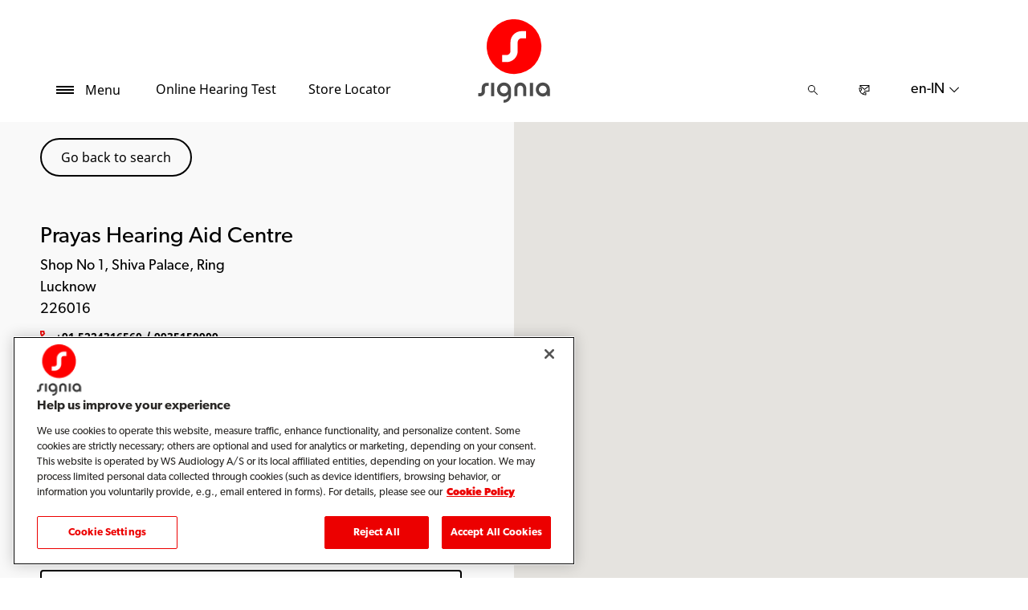

--- FILE ---
content_type: text/html; charset=utf-8
request_url: https://www.signia.net/en-in/store-locator/shop-details/in/226016/lucknow/prayas-hearing-aid-centre/23bd9f07-1d28-4067-8871-1a2f865cd27d
body_size: 11285
content:



<!DOCTYPE html>
<!--[if IE 9]><html lang="en" class="ie9 no-js"><![endif]-->
<!--[if !IE]><!-->
<html lang="en" dir="ltr">
<!--<![endif]-->
<head>
    <meta charset="utf-8" />
    <meta http-equiv="X-UA-Compatible" content="IE=edge">
    <meta http-equiv="Content-type" content="text/html; charset=utf-8">
    <meta content="width=device-width, initial-scale=1.0" name="viewport" />
    
    

<script type="text/javascript">
    window.ThemeData = {"BusinessAreaTheme":{"FavIconUrl":"https://cdn.signia.net/-/media/favicon/s---on-red-circle---some---rgb.png?rev=ceef1c2a33604816992a198b587a1f22&extension=webp","FontTypeValue":"gibson","ThemeValue":"signia"},"Brand":"signia"};
</script>

<link rel="stylesheet" href="https://cdn.fonts.wsasitecore.net/wsapublic/PROD/signia-fonts.css">

<link href="https://cdn.signia.net/dist/shared.7e2281c07c45788b5d1e.css" rel="stylesheet" />
<link href="https://cdn.signia.net/dist/signia.81cdd4b3f9784fc9b381.css" rel="stylesheet" />

<script src="https://cdn.signia.net/dist/signia-echo-config.e7630709adb61092563f.js" type="text/javascript"></script>    <link rel="shortcut icon" href="https://cdn.signia.net/-/media/favicon/s---on-red-circle---some---rgb.png?rev=ceef1c2a33604816992a198b587a1f22&amp;extension=webp" />


    <link rel="preconnect" href="https://cdn.signia.net" />

    
    <script type="text/javascript" src="/sitecore%20modules/Web/ExperienceForms/scripts/jquery-2.1.3.min.js"></script>
    
    
    

 <script>
                       window.dataLayer = window.dataLayer || [];
                    dataLayer.push({
                        wsaBrand: "signia",
                        wsaMarket: "in",
                        wsaTargetAudience: "b2c", 
                        wsaBusinessArea: "wholesale",
                        wsaRegion: "apac", 
                        pageLanguage: "en",
                        pagePath: window.location.pathname,
                        wsaPlatform: "none_sitecore"
                            });

                      function gtag() {
                          dataLayer.push(arguments);
                      }

                      gtag("consent", "default", {
                                ad_storage: "denied",
                                analytics_storage: "denied",
                                functionality_storage: "denied",
                                personalization_storage: "denied",
                                security_storage: "granted",
                                ad_user_data: "denied",
                                ad_personalization: "denied",
                                wait_for_update: 2000,
                            });
                            gtag("set", "ads_data_redaction", true);
                    </script>

                    <!-- Google Tag Manager -->
                    <script type="text/javascript">
                        console.log("GTM loaded!");
                       !function(){"use strict";function e(e,t,o){return void 0===t&&(t=""),"cookie"===e?function(e){for(var t=0,o=document.cookie.split(";");t<o.length;t++){var r=o[t].split("=");if(r[0].trim()===e)return r[1]}}(t):"localStorage"===e?(r=t,localStorage.getItem(r)):"jsVariable"===e?window[t]:"cssSelector"===e?(n=t,i=o,a=document.querySelector(n),i?null==a?void 0:a.getAttribute(i):null==a?void 0:a.textContent):void console.warn("invalid uid source",e);var r,n,i,a}!function(t,o,r,n,i,a,c,l,s,u){var d,v,E,I;try{v=l&&(E=navigator.userAgent,(I=/Version\/([0-9\._]+)(.*Mobile)?.*Safari.*/.exec(E))&&parseFloat(I[1])>=16.4)?e(l,"sst_value",""):void 0}catch(e){console.error(e)}var g=t;g[n]=g[n]||[],g[n].push({"gtm.start":(new Date).getTime(),event:"gtm.js"});var m=o.getElementsByTagName(r)[0],T=v?"&bi="+encodeURIComponent(v):"",_=o.createElement(r),f=v?"kp"+c:c;_.async=!0,_.src="https://sst.signia.net/"+f+".js?id=GTM-MRJZSZF7"+T,null===(d=m.parentNode)||void 0===d||d.insertBefore(_,m)}(window,document,"script","dataLayer",0,0,"uifbvnhu","cookie")}();
                    </script>
                    <!-- End Google Tag Manager -->

    <script src="https://cdn.signia.net/dist/form_tracking.e023747f18c99f4834ec.js" type="text/javascript"></script>
    
	<script src="https://cdn.cookielaw.org/scripttemplates/otSDKStub.js" data-document-language="true" type="text/javascript" charset="UTF-8" data-domain-script="019a4ea7-3cf7-7cb0-a57f-5fb562208a39"></script>


<title>Prayas Hearing Aid Centre, Lucknow - Hearing Specialist - Signia IN</title>
<meta name="description" content="Looking for Signia Hearing Aids in Lucknow? Get in touch with Prayas Hearing Aid Centre. Find address, phone number and directions. Request an appointment.">
<meta property="og:locale" content="en_IN">
<link rel="canonical" href="https://www.signia.net/en-in/store-locator/shop-details/in/226016/lucknow/prayas-hearing-aid-centre/23bd9f07-1d28-4067-8871-1a2f865cd27d" />    
    
    <link href="/sitecore%20modules/Web/ExperienceForms/css/jquery-ui-datepicker-only-1.12.1.min.css" rel="stylesheet"/>

    <script src="/sitecore%20modules/Web/ExperienceForms/scripts/jquery-3.4.1.min.js"></script>
<script src="/sitecore%20modules/Web/ExperienceForms/scripts/jquery-ui-datepicker-only-1.12.1.min.js"></script>
<script src="/sitecore%20modules/Web/ExperienceForms/scripts/jquery.localisation-1.1.0.min.js"></script>
<script src="/sitecore%20modules/Web/ExperienceForms/scripts/jquery.validate.min.js"></script>
<script src="/sitecore%20modules/Web/ExperienceForms/scripts/jquery.validate.unobtrusive.min.js"></script>
<script src="/sitecore%20modules/Web/ExperienceForms/scripts/jquery.unobtrusive-ajax.min.js"></script>
<script src="/sitecore%20modules/Web/ExperienceForms/scripts/form.js"></script>
<script src="/sitecore%20modules/Web/ExperienceForms/scripts/form.validate.js"></script>
<script src="/sitecore%20modules/Web/ExperienceForms/scripts/form.tracking.js"></script>
<script src="/sitecore%20modules/Web/ExperienceForms/scripts/form.conditions.js"></script>
<script type="text/javascript" src="/sitecore%20modules/Web/ExperienceForms/scripts/recaptcha.validate.js"></script>
    

    <noscript>
        <style type="text/css">
            .blurp-spot-fw__overlay-item, .blurp-spot-fw__spot, .container__component-spacing .row > .col,
            .container__component-spacing .row > [class*=col-]:not(input):not(select):not(label),
            .container__component-spacing .row > input[class*=col-], .four-features .row > .col, .four-features .row > [class*=col-]:not(input):not(select):not(label),
            .four-features .row > input[class*=col-], .four-features__cta-link, .headline-view,
            .newslist-content > article {
                opacity: inherit;
            }
        </style>
    </noscript>
</head>
<body>
    



<!-- Google Tag Manager (noscript) -->
                        <noscript><iframe src="https://sst.signia.net/ns.html?id=GTM-MRJZSZF7"
                            height="0" width="0" style="display:none;visibility:hidden"></iframe></noscript>
                            <!-- End Google Tag Manager (noscript) -->

<script> 
var $buoop = {required:{e:12,f:70,o:60,s:4,c:70},mobile:false,api:2021.01,
text_for_i: {
       'msg':'Your browser ({brow_name}) is not supported for this site.',
       'msgmore': 'Update your browser as soon as possible to use this site.'
    } }; 
function $buo_f(){ 
 var e = document.createElement("script"); 
 e.src = "//browser-update.org/update.min.js"; 
 document.body.appendChild(e);
};
try {document.addEventListener("DOMContentLoaded", $buo_f,false)}
catch(e){window.attachEvent("onload", $buo_f)}
</script>
<div>
    <header>
        

    <div id="header-root" class="navigation "></div>
<script src="https://cdn.signia.net/dist/menuBar.716dba86bf250e3dd392.js" type="text/javascript"></script>    <script>renderMenubar("header-root", {"navigationTree":{"children":[{"children":[{"children":[],"link":"/en-in/hearing-aids/how-hearing-aids-work/","title":"How hearing aids work","target":"ActiveBrowser"},{"children":[],"link":"/en-in/hearing-aids/types/","title":"Types of hearing aids","target":"ActiveBrowser"},{"children":[],"link":"/en-in/hearing-aids/integrated-xperience/active-ix/","title":"Active Pro IX","target":"ActiveBrowser"},{"children":[],"link":"/en-in/hearing-aids/orion-charge-go/","title":"Orion Charge&Go","target":"ActiveBrowser"},{"children":[{"link":"/en-in/hearing-aids/augmented-xperience/styletto-ax/","title":"Styletto AX","target":"ActiveBrowser"}],"link":"/en-in/hearing-aids/integrated-xperience/styletto-ix/","title":"Styletto IX","target":"ActiveBrowser"},{"children":[{"link":"/en-in/hearing-aids/signia-xperience/silk-x/","title":"Silk X","target":"ActiveBrowser"}],"link":"/en-in/hearing-aids/integrated-xperience/silk-charge-go-ix/","title":"Silk Charge&Go IX","target":"ActiveBrowser"},{"children":[{"link":"/en-in/hearing-aids/integrated-xperience/pure-charge-go-ix/","title":"Pure Charge&Go IX","target":"ActiveBrowser"},{"link":"/en-in/hearing-aids/integrated-xperience/pure-charge-go-ix/bluetooth-connectivity-transformed/","title":"Pure Charge&Go BCT IX","target":"ActiveBrowser"},{"link":"/en-in/hearing-aids/augmented-xperience/pure-charge-go-ax/","title":"Pure Charge&Go AX","target":"ActiveBrowser"},{"link":"/en-in/hearing-aids/signia-xperience/pure-312-x/","title":"Pure 312 X","target":"ActiveBrowser"}],"link":"/en-in/hearing-aids/pure/","title":"Pure","target":"ActiveBrowser"},{"children":[{"link":"/en-in/hearing-aids/signia-xperience/motion-x/","title":"Motion X","target":"ActiveBrowser"}],"link":"/en-in/hearing-aids/integrated-xperience/motion-charge-go-ix/","title":"Motion Charge&Go IX","target":"ActiveBrowser"},{"children":[{"link":"/en-in/hearing-aids/augmented-xperience/insio-charge-go-ax/","title":"Insio Charge&Go AX","target":"ActiveBrowser"},{"link":"/en-in/hearing-aids/integrated-xperience/insio-ix/","title":"Insio IX","target":"ActiveBrowser"}],"link":"/en-in/hearing-aids/insio/","title":"Insio","target":"ActiveBrowser"},{"children":[{"link":"/en-in/hearing-aids/signia-nx/insio-nx-bluetooth/","title":"Insio Nx (ITE/ITC) Bluetooth","target":"ActiveBrowser"},{"link":"/en-in/hearing-aids/signia-nx/insio-nx/","title":"Insio Nx (IIC/CIC)","target":"ActiveBrowser"},{"link":"/en-in/hearing-aids/other/intuis/","title":"Intuis 3","target":"ActiveBrowser"},{"link":"/en-in/hearing-aids/other/intuis-4/","title":"Intuis 4","target":"ActiveBrowser"},{"link":"/en-in/hearing-aids/augmented-xperience/cros-ax/","title":"CROS AX","target":"ActiveBrowser"},{"link":"/en-in/hearing-aids/signia-xperience/cros-x/","title":"CROS X","target":"ActiveBrowser"}],"link":"/en-in/hearing-aids/other/","title":"Other Hearing Aids","target":"ActiveBrowser"},{"children":[],"link":"/en-in/hearing-aids/integrated-xperience/","title":"Integrated Xperience","target":"ActiveBrowser"},{"children":[],"link":"/en-in/hearing-aids/augmented-xperience/","title":"Augmented Xperience","target":"ActiveBrowser"},{"children":[],"link":"/en-in/hearing-aids/signia-xperience/","title":"Signia Xperience","target":"ActiveBrowser"}],"link":"/en-in/hearing-aids/","title":"Hearing aids","target":"ActiveBrowser"},{"children":[{"children":[],"link":"/en-in/connectivity/telecare/","title":"TeleCare","target":"ActiveBrowser"},{"children":[],"link":"/en-in/connectivity/signia-assistant/","title":"Signia Assistant","target":"ActiveBrowser"},{"children":[],"link":"/en-in/connectivity/signia-app/","title":"Signia App","target":"ActiveBrowser"}],"link":"/en-in/connectivity/","title":"Connectivity","target":"ActiveBrowser"},{"children":[{"children":[],"link":"/en-in/chargers-and-accessories/charging-solutions/","title":"Charging solutions","target":"ActiveBrowser"},{"children":[],"link":"/en-in/chargers-and-accessories/accessories/","title":"Signia Accessories","target":"ActiveBrowser"},{"children":[],"link":"","title":"Streamline TV","target":"ActiveBrowser"},{"children":[],"link":"/en-in/chargers-and-accessories/streamline-mic/","title":"Streamline Mic","target":"ActiveBrowser"},{"children":[],"link":"/en-in/chargers-and-accessories/earwear/","title":"EarWear 3.0","target":"ActiveBrowser"}],"link":"/en-in/chargers-and-accessories/","title":"Chargers and accessories","target":"ActiveBrowser"},{"children":[{"children":[{"link":"/en-in/hearing/hearing-loss/health-risks/","title":"Health risks of untreated hearing loss","target":"ActiveBrowser"},{"link":"/en-in/hearing/hearing-loss/types/","title":"Types of hearing loss","target":"ActiveBrowser"},{"link":"/en-in/hearing/hearing-loss/warning-signs/","title":"Hearing loss warning signs","target":"ActiveBrowser"}],"link":"/en-in/hearing/hearing-loss/","title":"Understanding hearing loss","target":"ActiveBrowser"},{"children":[],"link":"/en-in/hearing/how-hearing-test-works/","title":"How a hearing test works","target":"ActiveBrowser"},{"children":[],"link":"/en-in/hearing/how-much-noise-is-safe/","title":"How much noise is safe?","target":"ActiveBrowser"},{"children":[],"link":"/en-in/hearing/how-your-ears-work/","title":"How your ears work","target":"ActiveBrowser"},{"children":[],"link":"/en-in/hearing/","title":"Your hearing","target":"ActiveBrowser"}],"link":"/en-in/hearing/","title":"Your hearing","target":"ActiveBrowser"},{"children":[{"children":[],"link":"/en-in/tinnitus/causes/","title":"What causes tinnitus?","target":"ActiveBrowser"},{"children":[],"link":"/en-in/tinnitus/therapy/","title":"Tinnitus therapy","target":"ActiveBrowser"}],"link":"/en-in/tinnitus/","title":"Tinnitus","target":"ActiveBrowser"},{"children":[],"link":"/en-in/brilliant-talks/","title":"Brilliant Talks","target":"ActiveBrowser"},{"children":[],"link":"/en-in/my-wellbeing/","title":"My WellBeing","target":"ActiveBrowser"},{"children":[{"children":[],"link":"/en-in/support/app/","title":"Signia app","target":"ActiveBrowser"},{"children":[],"link":"/en-in/support/hearing-aids/","title":"Hearing aids","target":"ActiveBrowser"},{"children":[],"link":"/en-in/support/pairing/","title":"Connectivity & pairing","target":"ActiveBrowser"},{"children":[],"link":"/en-in/support/accessories/","title":"Accessories","target":"ActiveBrowser"},{"children":[],"link":"/en-in/support/compatibility/","title":"Device compatibility","target":"ActiveBrowser"},{"children":[],"link":"/en-in/support/faq/","title":"FAQs for first-time hearing aid wearers","target":"ActiveBrowser"}],"link":"/en-in/support/","title":"Support","target":"ActiveBrowser"},{"children":[],"link":"/en-in/blog/","title":"Blog","target":"ActiveBrowser"}],"labelHome":"Home"},"languageSelector":{"languages":[{"name":"India","iso639_1":"en-IN","link":"/en-in/store-locator/shop-details/"},{"name":"Global","iso639_1":"en","link":"/en/store-locator/shop-details/"}],"activeLanguage":{"name":"India","iso639_1":"en-IN","link":"/en-in/store-locator/shop-details/"},"countryLandingPage":{"label":"Signia worldwide","link":"https://www.signia.net/en/service/signia-worldwide/"}},"ctaLinks":[{"link":"/en-in/service/hearing-test/","label":"Online Hearing Test","target":"ActiveBrowser"},{"link":"/en-in/store-locator/","label":"Store Locator","target":"ActiveBrowser"}],"labels":{"menuLabelOpen":"Menu","menuLabelClose":"Close","labelSearch":"Search","brandLogoTitle":"signia-logo"},"heroEnabled":false,"showAdvanced":true,"defaultLogoUrl":"https://cdn.signia.net/-/media/signia/global/images/logos---icons/logos/signia-red-grey-rgb-svg.svg?rev=1828e3ada562400282e0e09e8388ca52&extension=webp&hash=DBAFB1A82B3912E2C3911D07C5AD851F","heroLogoUrl":"https://cdn.signia.net/-/media/signia/global/images/logos---icons/logos/signia--red--white--rgb.svg?rev=b4a9ddc5b39b44b59b457cba134add1a&extension=webp&hash=37E367972DE54F1F491E952E7DA4CB7C","logoStickyUrl":"https://cdn.signia.net/-/media/signia/global/images/logos---icons/logos/s---on-red-circle---some---rgb.svg?rev=3ef3d1a59eb541d7a6f2e462ac8c4024&extension=webp&hash=5ADF05A358F6BF8DEC62CA6C62A3A079","contactLink":{"link":"/en-in/service/contact/","ariaLabel":""},"burgerMenuPath":""});</script>







    </header>

    <section class="site-content ">
        

<div class="placeholder ph-full-width     ">
    
<input id="hdn-language" type="hidden" value="en-in" />
<div>
    <input id="hdn-experience-editor" type="hidden" value="false" />
    <input id="hdn-shop-details-custom-copy" type="hidden" value="true" />
    <input id="hdn-shop-details-custom-copy-location" type="hidden" value="Bottom" />
    <input id="shopfinder-datasource-id" type="hidden" value="{2357A5BD-F3F1-483D-9ADA-1C883EF8EE54}"/>

        <script>
            window.shopDetailsModel = {"ShopId":"23bd9f07-1d28-4067-8871-1a2f865cd27d","ShopCountry":"IN","ShopZip":"226016","ShopTitle":"Prayas Hearing Aid Centre","ZoomLevel":0,"DisplayGooglePlaceLink":false,"BackToSearchResult":"Go back to search","SubmitForm":null,"RouteLinkLabel":"Get directions","SendEmailLabel":"Send email","OpeningHoursLabel":"Opening hours","SiestaHoursLabel":null,"FormHeading":"Book appointment","DaysLocale":null,"ShopFinderUrl":"https://www.signia.net/en-in/store-locator/","ShopFinderLabel":"Store Locator","HomeUrl":"https://www.signia.net/en-in","HomeLabel":"Home","PhoneLabel":"Phone","MapPinColor":"#000","SiteBrand":null,"Domain":null,"SitecoreSite":"signia","IsShopFound":true,"ExcellenceShopBadgeLabel":"BestSound Centre","ShowExcellenceShopFilterButton":true,"CampaignId":null,"ShowTelephoneNumberInPopup":false,"HcpWebsiteLinkLabel":"HCP Website Link","DisplayHcpWebsiteLink":false};
        </script>
        <div id="shop-finder-details"></div>
<script src="https://cdn.signia.net/dist/shopFinderDetails.b3ba67ee3784ed2bf597.js" type="text/javascript"></script>        <script>
            renderShopFinderDetails("shop-finder-details", {"ShopDetails":{"ShopId":"23bd9f07-1d28-4067-8871-1a2f865cd27d","ShopCountry":"IN","ShopZip":"226016","ShopTitle":"Prayas Hearing Aid Centre","ZoomLevel":0,"DisplayGooglePlaceLink":false,"BackToSearchResult":"Go back to search","SubmitForm":null,"RouteLinkLabel":"Get directions","SendEmailLabel":"Send email","OpeningHoursLabel":"Opening hours","SiestaHoursLabel":null,"FormHeading":"Book appointment","DaysLocale":null,"ShopFinderUrl":"https://www.signia.net/en-in/store-locator/","ShopFinderLabel":"Store Locator","HomeUrl":"https://www.signia.net/en-in","HomeLabel":"Home","PhoneLabel":"Phone","MapPinColor":"#000","SiteBrand":null,"Domain":null,"SitecoreSite":"signia","IsShopFound":true,"ExcellenceShopBadgeLabel":"BestSound Centre","ShowExcellenceShopFilterButton":true,"CampaignId":null,"ShowTelephoneNumberInPopup":false,"HcpWebsiteLinkLabel":"HCP Website Link","DisplayHcpWebsiteLink":false},"ShopDetailsObject":"{\"ShopId\":\"23bd9f07-1d28-4067-8871-1a2f865cd27d\",\"ShopCountry\":\"IN\",\"ShopZip\":\"226016\",\"ShopTitle\":\"Prayas Hearing Aid Centre\",\"ZoomLevel\":0,\"DisplayGooglePlaceLink\":false,\"BackToSearchResult\":\"Go back to search\",\"SubmitForm\":null,\"RouteLinkLabel\":\"Get directions\",\"SendEmailLabel\":\"Send email\",\"OpeningHoursLabel\":\"Opening hours\",\"SiestaHoursLabel\":null,\"FormHeading\":\"Book appointment\",\"DaysLocale\":null,\"ShopFinderUrl\":\"https://www.signia.net/en-in/store-locator/\",\"ShopFinderLabel\":\"Store Locator\",\"HomeUrl\":\"https://www.signia.net/en-in\",\"HomeLabel\":\"Home\",\"PhoneLabel\":\"Phone\",\"MapPinColor\":\"#000\",\"SiteBrand\":null,\"Domain\":null,\"SitecoreSite\":\"signia\",\"IsShopFound\":true,\"ExcellenceShopBadgeLabel\":\"BestSound Centre\",\"ShowExcellenceShopFilterButton\":true,\"CampaignId\":null,\"ShowTelephoneNumberInPopup\":false,\"HcpWebsiteLinkLabel\":\"HCP Website Link\",\"DisplayHcpWebsiteLink\":false}","Language":"en-in","ShopDetailsCustomCopyId":"{866CB661-EEC9-4E48-874D-4D2C5F060BE4}","ShopDetailsCustomCopyLocation":2,"ShopDetailsCustomCopy":{"Header":"","Intro":"","Content":"<h2>About Prayas Hearing Aid Centre</h2>\n<p>Prayas Hearing Aid Centre is located at Shop No 1, Shiva Palace, Ring in 226016 Lucknow.<br />\n<br />\nIf you or someone close to you are concerned about possible hearing loss, simply get in touch with Prayas Hearing Aid Centre for a consultation with a hearing specialist to determine your best way forward.</p>\n<h3>Hearing Care services offered by Prayas Hearing Aid Centre</h3>\n<ol>\n    <li>Hearing Tests &amp; Evaluations</li>\n    <li>Signia Hearing Aids and Accessories</li>\n    <li>Signia Hearing Aid Repair &amp; Maintenance</li>\n    <li>Tinnitus Management</li>\n    <li>And other services &hellip;</li>\n</ol>\n<h3>Signia hearing aids that let you perform at your best</h3>\n<p>Every&nbsp;<a rel=\"noopener noreferrer\" href=\"https://www.signia.net/en-in/hearing-loss-and-tinnitus/\" target=\"_blank\">hearing loss</a>&nbsp;is different and personal &ndash; so your&nbsp;<a rel=\"noopener noreferrer\" href=\"https://www.signia.net/en-in/hearing-aids/\" target=\"_blank\">hearing aids</a>&nbsp;should fit your individual preferences.<br />\n<br />\nWith the advice of a dedicated hearing care professional, you can find the right Signia hearing aid that lets you be brilliant in your daily life.<br />\n<br />\nTo get started on a hearing experience tailor-made for you, just take a free five-minute&nbsp;<a rel=\"noopener noreferrer\" href=\"https://www.signia.net/en-in/service/hearing-test/\" target=\"_blank\">online hearing test</a>.</p>"},"IsShopDetailsCustomCopyMaintained":true,"IsExperienceEditorEditing":false,"CookieConsentMessage":{"Header":"The shopfinder requires functional cookies","Message":"To enable us to find a hearing care professional close to you please click on\r\n“Cookie preferences” below and accept the “Functional Cookies” by selecting “YES”.","ButtonLabel":"Cookie settings"},"ShopFinderDatasourceId":"{2357A5BD-F3F1-483D-9ADA-1C883EF8EE54}","GoogleApiKey":"AIzaSyBP_Z-eKmhB_BQtPPPtEiuyP-3bxL0UEXs"}, true);
        </script>
    <div id="shop-finder-details-form" style="display: none">
        <form action="/formbuilder?fxb.FormItemId=6485944d-f3f8-4574-bd97-5a254f0c4521&amp;fxb.HtmlPrefix=fxb.86925e31-5e37-4a2b-995f-c597298353ae" class="form row" data-ajax="true" data-ajax-method="Post" data-ajax-mode="replace-with" data-ajax-success="document.dispatchEvent(new CustomEvent(&#39;sc-forms-submit-success&#39;, {&#39;detail&#39;: &#39;fxb_86925e31-5e37-4a2b-995f-c597298353ae_6485944d-f3f8-4574-bd97-5a254f0c4521&#39;}));$.validator.unobtrusive.parse(&#39;#fxb_86925e31-5e37-4a2b-995f-c597298353ae_6485944d-f3f8-4574-bd97-5a254f0c4521&#39;);$.fxbFormTracker.texts=$.fxbFormTracker.texts||{};$.fxbFormTracker.texts.expiredWebSession=&#39;Your session has expired. Please refresh this page.&#39;;$.fxbFormTracker.parse(&#39;#fxb_86925e31-5e37-4a2b-995f-c597298353ae_6485944d-f3f8-4574-bd97-5a254f0c4521&#39;);$.fxbConditions.parse(&#39;#fxb_86925e31-5e37-4a2b-995f-c597298353ae_6485944d-f3f8-4574-bd97-5a254f0c4521&#39;)" data-ajax-update="#fxb_86925e31-5e37-4a2b-995f-c597298353ae_6485944d-f3f8-4574-bd97-5a254f0c4521" data-sc-fxb="6485944d-f3f8-4574-bd97-5a254f0c4521" enctype="multipart/form-data" id="fxb_86925e31-5e37-4a2b-995f-c597298353ae_6485944d-f3f8-4574-bd97-5a254f0c4521" method="post"><input id="fxb_86925e31-5e37-4a2b-995f-c597298353ae_FormSessionId" name="fxb.86925e31-5e37-4a2b-995f-c597298353ae.FormSessionId" type="hidden" value="4f12b0fa-a648-4d61-b385-1d114196fd02" /><input id="fxb_86925e31-5e37-4a2b-995f-c597298353ae_IsNewSession" name="fxb.86925e31-5e37-4a2b-995f-c597298353ae.IsNewSession" type="hidden" value="1" /><input name="__RequestVerificationToken" type="hidden" value="E524ouHPuhowVoBYTWr7Gmnqbd0Dmk0Xe-LhGEEOjq8kskCfFQYkPwwpUA2iAWBNshTABvwc6MGNbbSqRQv6lZoqtUSlAx3cPlVsoV2GIY01" /><input id="fxb_86925e31-5e37-4a2b-995f-c597298353ae_FormItemId" name="fxb.86925e31-5e37-4a2b-995f-c597298353ae.FormItemId" type="hidden" value="6485944d-f3f8-4574-bd97-5a254f0c4521" /><input id="fxb_86925e31-5e37-4a2b-995f-c597298353ae_PageItemId" name="fxb.86925e31-5e37-4a2b-995f-c597298353ae.PageItemId" type="hidden" value="6f6dfa59-34a5-4036-9199-2d9268f8c75a" />
<p data-sc-field-key="F3FB7A4C125443D5A33DA5391A58B1B2" class="col-lg-12 col-sm-12 col-xs-12 form__text-field">Book an appointment</p><input id="fxb_86925e31-5e37-4a2b-995f-c597298353ae_Fields_Index_8b7312b5-fe03-4ba0-b1a8-9720efec0402" name="fxb.86925e31-5e37-4a2b-995f-c597298353ae.Fields.Index" type="hidden" value="8b7312b5-fe03-4ba0-b1a8-9720efec0402" /><input id="fxb_86925e31-5e37-4a2b-995f-c597298353ae_Fields_8b7312b5-fe03-4ba0-b1a8-9720efec0402__ItemId" name="fxb.86925e31-5e37-4a2b-995f-c597298353ae.Fields[8b7312b5-fe03-4ba0-b1a8-9720efec0402].ItemId" type="hidden" value="8b7312b5-fe03-4ba0-b1a8-9720efec0402" /><div data-sc-field-name="First name" data-sc-field-key="F31AF2DB692D4E4895F30BC2EEEDD309">
    <label for="fxb_86925e31-5e37-4a2b-995f-c597298353ae_Fields_8b7312b5-fe03-4ba0-b1a8-9720efec0402__Value" class="col-lg-12 col-sm-12 col-xs-12 form__label">
        Name*
    </label>
    <input id="fxb_86925e31-5e37-4a2b-995f-c597298353ae_Fields_8b7312b5-fe03-4ba0-b1a8-9720efec0402__Value" name="fxb.86925e31-5e37-4a2b-995f-c597298353ae.Fields[8b7312b5-fe03-4ba0-b1a8-9720efec0402].Value" type="text"
           class="col-lg-12 col-sm-12 col-xs-12" placeholder="Name" value=""   maxlength="255"   data-val-required="Name* is required." data-val="true" />
    <span class="field-validation-valid" data-valmsg-for="fxb.86925e31-5e37-4a2b-995f-c597298353ae.Fields[8b7312b5-fe03-4ba0-b1a8-9720efec0402].Value" data-valmsg-replace="true"></span>
</div>
<input id="fxb_86925e31-5e37-4a2b-995f-c597298353ae_Fields_Index_4d4ff187-4855-43bf-833c-949397bb643a" name="fxb.86925e31-5e37-4a2b-995f-c597298353ae.Fields.Index" type="hidden" value="4d4ff187-4855-43bf-833c-949397bb643a" /><input id="fxb_86925e31-5e37-4a2b-995f-c597298353ae_Fields_4d4ff187-4855-43bf-833c-949397bb643a__ItemId" name="fxb.86925e31-5e37-4a2b-995f-c597298353ae.Fields[4d4ff187-4855-43bf-833c-949397bb643a].ItemId" type="hidden" value="4d4ff187-4855-43bf-833c-949397bb643a" /><div data-sc-field-name="Email" data-sc-field-key="567FDF17E3D9478386A30F837679A902">
    <label for="fxb_86925e31-5e37-4a2b-995f-c597298353ae_Fields_4d4ff187-4855-43bf-833c-949397bb643a__Value" class="col-lg-12 col-sm-12 col-xs-12 form__label">
        Email*
    </label>
    <input id="fxb_86925e31-5e37-4a2b-995f-c597298353ae_Fields_4d4ff187-4855-43bf-833c-949397bb643a__Value" name="fxb.86925e31-5e37-4a2b-995f-c597298353ae.Fields[4d4ff187-4855-43bf-833c-949397bb643a].Value" type="text"
           class="col-lg-12 col-sm-12 col-xs-12" placeholder="Email" value=""   maxlength="255"   data-val-required="Email* is required." data-val-regex=" contains an invalid email address." data-val-regex-pattern="^[A-Za-z0-9._%+-]+@[A-Za-z0-9.-]+\.[A-Za-z]{2,17}$" data-val="true" />
    <span class="field-validation-valid" data-valmsg-for="fxb.86925e31-5e37-4a2b-995f-c597298353ae.Fields[4d4ff187-4855-43bf-833c-949397bb643a].Value" data-valmsg-replace="true"></span>
</div>


<input value="Book appointment" type="submit" class="form__submit-btn" name="fxb.86925e31-5e37-4a2b-995f-c597298353ae.4cf0709b-1553-4fa4-9f9b-405f14b1ee1d" data-sc-field-key="C73383E7F99D4C46AEACCC51474052C4" />
<input id="fxb_86925e31-5e37-4a2b-995f-c597298353ae_NavigationButtons" name="fxb.86925e31-5e37-4a2b-995f-c597298353ae.NavigationButtons" type="hidden" value="4cf0709b-1553-4fa4-9f9b-405f14b1ee1d" />
<input id="fxb_86925e31-5e37-4a2b-995f-c597298353ae_4cf0709b-1553-4fa4-9f9b-405f14b1ee1d" name="fxb.86925e31-5e37-4a2b-995f-c597298353ae.4cf0709b-1553-4fa4-9f9b-405f14b1ee1d" type="hidden" value="0" /><input id="fxb_86925e31-5e37-4a2b-995f-c597298353ae_Fields_Index_ac0cae11-83ac-405a-97ad-3a28f11f5903" name="fxb.86925e31-5e37-4a2b-995f-c597298353ae.Fields.Index" type="hidden" value="ac0cae11-83ac-405a-97ad-3a28f11f5903" /><input id="fxb_86925e31-5e37-4a2b-995f-c597298353ae_Fields_ac0cae11-83ac-405a-97ad-3a28f11f5903__ItemId" name="fxb.86925e31-5e37-4a2b-995f-c597298353ae.Fields[ac0cae11-83ac-405a-97ad-3a28f11f5903].ItemId" type="hidden" value="ac0cae11-83ac-405a-97ad-3a28f11f5903" />
    <script type="text/javascript" src="https://www.google.com/recaptcha/api.js?onload=loadReCaptchas&render=explicit&hl=en" async defer></script>
<div id="fxb_86925e31-5e37-4a2b-995f-c597298353ae_Fields_ac0cae11-83ac-405a-97ad-3a28f11f5903__CaptchaValue_wrapper"></div>
<input id="fxb_86925e31-5e37-4a2b-995f-c597298353ae_Fields_ac0cae11-83ac-405a-97ad-3a28f11f5903__CaptchaValue" name="fxb.86925e31-5e37-4a2b-995f-c597298353ae.Fields[ac0cae11-83ac-405a-97ad-3a28f11f5903].CaptchaValue" type="hidden" class="fxt-captcha" data-val-required="captcha.required" data-val="true" />
<span class="field-validation-valid" data-valmsg-for="fxb.86925e31-5e37-4a2b-995f-c597298353ae.Fields[ac0cae11-83ac-405a-97ad-3a28f11f5903].CaptchaValue" data-valmsg-replace="true"></span>
<div class="recaptcha-tos">This site is protected by reCAPTCHA and the Google <a target="_blank" href="https://policies.google.com/privacy">Privacy Policy</a> and <a target="_blank" href="https://policies.google.com/terms">Terms of Service</a> apply.</div>

<script type="text/javascript">
    var reCaptchaArray = reCaptchaArray || [];
    reCaptchaArray.push(
        function () {
            var captchaInputField = window.document.getElementById('fxb_86925e31-5e37-4a2b-995f-c597298353ae_Fields_ac0cae11-83ac-405a-97ad-3a28f11f5903__CaptchaValue');
            window.grecaptcha.render('fxb_86925e31-5e37-4a2b-995f-c597298353ae_Fields_ac0cae11-83ac-405a-97ad-3a28f11f5903__CaptchaValue_wrapper',
                {
                    'sitekey': '6LdSuN4UAAAAADV1AFYat8cXkuVz3mRNSE58Mcl6',
                    'size': 'invisible',
                    'callback': function (token) {
                        const triggerPostBack = (!captchaInputField.value) && captchaInputField.value !== 'RECAPTCHA EXPIRED';
                        captchaInputField.value = token;

                        if (triggerPostBack) {
                            setTimeout(function () {
                                $($(captchaInputField).closest('form').find('input[type="submit"]')).click();
                            }, 1);
                        }
                    },
                    'expired-callback': function () {
                        window.grecaptcha.reset();
                        captchaInputField.value = 'RECAPTCHA EXPIRED';
                    }
                });
        }
    );

</script>        <input type="hidden" data-sc-fxb-condition value='{}'/>
</form>

    </div>
</div>


</div>
    </section>

    <footer>
        


<script>
    jQuery(document).ready(function () {
        var currentDiv = jQuery('#FooterBreadCrumb');
        var nextDiv = currentDiv.next('div');
var currentUrl = "/en-in/store-locator/shop-details/in/226016/lucknow/prayas-hearing-aid-centre/23bd9f07-1d28-4067-8871-1a2f865cd27d"; // Assign the current URL to a JavaScript variable
        var lastSegment = "23bd9f07-1d28-4067-8871-1a2f865cd27d"; // Assign the last segment of the current URL to a JavaScript variable
        if (nextDiv.length) {
            // Set the class name of the current div to match the next div
            currentDiv.attr('class', nextDiv.attr('class'));
        } else {
            console.log('No adjacent div found, or the adjacent element is not a div.');
        }
    });
</script>
<div class="" id="FooterBreadCrumb">
    <div class="footer">
        <div class="container">
            <div class="footer__bread-crumbWrapper">
                <div class="footer__bread-crumb">
          <a href="/en-in/">
                        <svg class="footer__bread-crumb-link-icon-home" width="16" height="16" viewBox="0 0 16 16" xmlns="http://www.w3.org/2000/svg" viewBox="0 0 20 20" fill="none">
                            <path fill-rule="evenodd" clip-rule="evenodd" d="M12 14L13.5 14.0075V8.7575C13.5 8.345 13.8375 8.0075 14.25 8.0075H14.6925L9.00001 2.315L3.30751 8.0075H3.75001C4.16251 8.0075 4.50001 8.345 4.50001 8.7575V14.0075L6.00001 14V10.25C6.00001 9.8375 6.33751 9.5 6.75001 9.5H11.25C11.6625 9.5 12 9.8375 12 10.25V14ZM14.25 15.5075L11.25 15.5C10.8375 15.5 10.5 15.1625 10.5 14.75V11H7.50001V14.75C7.50001 15.1625 7.16251 15.5 6.75001 15.5L3.75001 15.5075C3.33751 15.5075 3.00001 15.17 3.00001 14.7575V9.5075H1.50001C1.20001 9.5075 0.922506 9.32 0.810006 9.0425C0.690006 8.7575 0.750006 8.435 0.967506 8.225L8.46751 0.725C8.61001 0.5825 8.79751 0.5 9.00001 0.5C9.20251 0.5 9.39001 0.5825 9.53251 0.725L17.0325 8.225C17.2425 8.4425 17.31 8.765 17.19 9.0425C17.07 9.32 16.8 9.5 16.5 9.5075H15V14.7575C15 15.17 14.6625 15.5075 14.25 15.5075Z" fill="#2A2826" />
                        </svg>
                        <svg class="footer__bread-crumb-link-icon-back" width="16" height="16" viewBox="0 0 16 16" xmlns="http://www.w3.org/2000/svg" viewBox="0 0 20 20" fill="none">
                            <path fill-rule="evenodd" clip-rule="evenodd" d="M11.4165 13.25L10.6665 14L4.6665 8L10.6665 2L11.4165 2.75L6.1665 8L11.4165 13.25Z" fill="white" />
                        </svg>
                    </a>
<a class="footer__bread-crumb-link"
                        href="/en-in/store-locator/">
                        <span class="footer__bread-crumb-link-slash">/</span>
                        <span class="footer__bread-crumb-link-title">Store Locator</span>
                    </a>
<a class="footer__bread-crumb-link"
                        href="/en-in/store-locator/shop-details/">
                        <span class="footer__bread-crumb-link-slash">/</span>
                        <span class="footer__bread-crumb-link-title">Prayas Hearing Aid Centre</span>
                    </a>
                </div>
            </div>
        </div>
    </div>
</div>

        
<div class="footer placeholder ph-component-theme-gray-dark   ">
    <div class="container ">
        <div class="row footer__wrapper">
                <div class="footer__item footer__div1 col-12 col-lg">
                    
<div class="footer-link-list">
    

    <ul class="footer-link-list__list">
        <li class="component-theme__border">
        <a href="/en-in/hearing-aids/" >Hearing aids</a>
</li><li class="component-theme__border">
        <a href="/en-in/chargers-and-accessories/" >Chargers and accessories</a>
</li><li class="component-theme__border">
        <a href="/en-in/connectivity/signia-app/" >Signia app</a>
</li>
    </ul>
</div>
                </div>
                <div class="footer__item footer__div2 col-12 col-md-6 col-lg">
                    
<div class="footer-link-list">
    

    <ul class="footer-link-list__list">
        <li class="component-theme__border">
        <a href="/en-in/service/hearing-test/" >Online hearing test</a>
</li><li class="component-theme__border">
        <a href="/en-in/hearing/" >Hearing loss</a>
</li><li class="component-theme__border">
        <a href="/en-in/tinnitus/" >Tinnitus</a>
</li>
    </ul>
</div>
                </div>
                <div class="footer__item footer__div3 col-12 col-md-6 col-lg">
                    
<div class="footer-link-list">
    

    <ul class="footer-link-list__list">
        <li class="component-theme__border">
        <a href="/en-in/store-locator/" >Find a hearing aid shop</a>
</li><li class="component-theme__border">
        <a href="/en-in/support/" >Service and support</a>
</li><li class="component-theme__border">
        <a href="/en-in/service/contact/" >Contact</a>
</li>
    </ul>
</div>
                </div>
                <div class="footer__item footer__div4 col-12 col-md-6 col-lg">
                    
<div class="footer-link-list">
    

    <ul class="footer-link-list__list">
        <li class="component-theme__border">
        <a href="/en-in/service/privacy-notice/" >Privacy notice</a>
</li><li class="component-theme__border">
        <a href="/en-in/service/cookie-policy/" >Cookie policy</a>
</li>    <div class=" ">
        <li><a style="cursor: pointer;" onclick="window.OneTrust.ToggleInfoDisplay();">Cookie Preferences</a></li>
    </div>

<li class="component-theme__border">
        <a href="/en-in/service/disclaimer/" >Disclaimer</a>
</li>
    </ul>
</div>
                </div>
                <div class="footer__item footer__div5 col-12 col-md-6 col-lg">
                    
<div class="footer-link-list">
    

    <ul class="footer-link-list__list">
        <li class="component-theme__border">
        <a href="/en-in/sustainability/" >Sustainability</a>
</li><li class="component-theme__border">
        <a href="https://www.signia-pro.com/en-in" Target=_blank>For professionals</a>
</li><li class="component-theme__border">
        <a href="/en-in/service/corporate-information/" >Corporate information</a>
</li>
    </ul>
</div>
                </div>

        </div>
    </div>
</div>
<div class="footer placeholder ph-component-theme-gray-dark   ">
    <div class="container ">
        <div class="row footer__wrapper">
                <div class="footer__item footer__div1--onecolum col-12 col-lg">
                    <div class="footer-social-links">
    

    <ul class="footer-social-links__list">
        
<li class="footer-social-links__list-item">
    <a href="https://www.youtube.com/signiahearing" rel="noopener noreferrer" target="_blank"><img src="https://cdn.signia.net/-/media/signia/global/images/logos---icons/socialmedia-icons/youtube-icon_white_32px.svg?rev=2fbba2a90d9243dab338535e5f4d4c18&amp;extension=webp&amp;hash=0D3CC030426240503962E9082D5CC7AD" alt="" /></a>
</li>
<li class="footer-social-links__list-item">
    <a href="https://www.facebook.com/signiaIndia" rel="noopener noreferrer" target="_blank"><img src="https://cdn.signia.net/-/media/signia/global/images/logos---icons/socialmedia-icons/facebook-icon_white_32px.svg?rev=fd418a5ac91e4d769bcb09a41dc76348&amp;extension=webp&amp;hash=21112035A744DFD33E931D735B100B77" alt="" /></a>
</li>
<li class="footer-social-links__list-item">
    <a href="https://www.instagram.com/signiahearingindia/" rel="noopener noreferrer" target="_blank"><img src="https://cdn.signia.net/-/media/signia/global/images/logos---icons/socialmedia-icons/instagram-icon_white_32px.svg?rev=2a857ef2b43443a98875c2bdbd018923&amp;extension=webp&amp;hash=65329871A80D40F79B4171743FA0273B" alt="" /></a>
</li>
<li class="footer-social-links__list-item">
    <a href="https://www.linkedin.com/company/signia-hearing/?viewAsMember=true" rel="noopener noreferrer" target="_blank"><img src="https://cdn.signia.net/-/media/signia/global/images/logos---icons/socialmedia-icons/linkedin-icon_white_32px.svg?rev=308dd1a851954ccdb9205509c8960be3&amp;extension=webp&amp;hash=AF047D885275DA5F430A2A3D3A1CA518" alt="" /></a>
</li>
    </ul>
</div>
                </div>

        </div>
    </div>
</div>
<div class="footer placeholder ph-component-theme-gray-dark   ">
    <div class="container ">
        <div class="row footer__wrapper">
                <div class="footer__item footer__div1--onecolum col-12 col-lg">
                    

<div class="footer-copyright-text ">
    &#169; 2026, WS Audiology A/S
</div>
                </div>

        </div>
    </div>
</div>
<div class="footer placeholder ph-component-theme-gray-dark   ">
    <div class="container footer-image--special">
        <div class="row footer__wrapper">
                <div class="footer__item footer__div1--onecolum col-12 col-lg">
                    <div class="footer-image  ">
    <img src="https://cdn.signia.net/-/media/signia/global/images/logos---icons/logos/signia-icon-logo-small.svg?rev=feb2aeb3889640e1856e1cf4e5bbf520&amp;extension=webp&amp;hash=51B8AB696C18BE7B07762F664171C885" class="footer-image__image" alt="" sizes="100vw" loading="lazy" srcset="https://cdn.signia.net/-/media/signia/global/images/logos---icons/logos/signia-icon-logo-small.svg?w=440&rev=feb2aeb3889640e1856e1cf4e5bbf520&extension=webp&hash=BB927A79EDE0E355D5F1B8B5CA131E66 440w,https://cdn.signia.net/-/media/signia/global/images/logos---icons/logos/signia-icon-logo-small.svg?w=768&rev=feb2aeb3889640e1856e1cf4e5bbf520&extension=webp&hash=12CA126467CD4E122C0188475FF9CE73 768w,https://cdn.signia.net/-/media/signia/global/images/logos---icons/logos/signia-icon-logo-small.svg?w=992&rev=feb2aeb3889640e1856e1cf4e5bbf520&extension=webp&hash=F32EEC19BF588D6C2924175D42E24F58 992w,https://cdn.signia.net/-/media/signia/global/images/logos---icons/logos/signia-icon-logo-small.svg?w=1900&rev=feb2aeb3889640e1856e1cf4e5bbf520&extension=webp&hash=7A028559041BE8749866D477CA87388F 1900w" />
</div>


                </div>

        </div>
    </div>
</div>
    </footer>

    <a href="#" class="scroll-to-top">
        <span class="scroll-to-top__text">Go to the top</span>
        <svg xmlns="http://www.w3.org/2000/svg" viewBox="0 0 20 20" class="scroll-to-top__icon" aria-role="presentation">
            <g fill="none" fill-rule="evenodd" stroke="currentColor" stroke-width="2" transform="translate(1 1)">
                <path d="M4.46 11.2L9 6.66l4.54 4.54" />
                <circle cx="9" cy="9" r="9" />
            </g>
        </svg>
    </a>
</div>







<script src="https://cdn.signia.net/dist/bundle.8ea1a3b96453c3b8d56e.js" type="text/javascript"></script>
<div id="consent_blackbar"></div>
    


<script src="https://cdn.signia.net/dist/signia_js.8115ce82af4977d76665.js" type="text/javascript"></script>

</body>
</html>


--- FILE ---
content_type: text/javascript
request_url: https://cdn.signia.net/dist/bundle.8ea1a3b96453c3b8d56e.js
body_size: 52335
content:
!function(e){var t={};function n(r){if(t[r])return t[r].exports;var i=t[r]={i:r,l:!1,exports:{}};return e[r].call(i.exports,i,i.exports,n),i.l=!0,i.exports}n.m=e,n.c=t,n.d=function(e,t,r){n.o(e,t)||Object.defineProperty(e,t,{enumerable:!0,get:r})},n.r=function(e){"undefined"!=typeof Symbol&&Symbol.toStringTag&&Object.defineProperty(e,Symbol.toStringTag,{value:"Module"}),Object.defineProperty(e,"__esModule",{value:!0})},n.t=function(e,t){if(1&t&&(e=n(e)),8&t)return e;if(4&t&&"object"==typeof e&&e&&e.__esModule)return e;var r=Object.create(null);if(n.r(r),Object.defineProperty(r,"default",{enumerable:!0,value:e}),2&t&&"string"!=typeof e)for(var i in e)n.d(r,i,function(t){return e[t]}.bind(null,i));return r},n.n=function(e){var t=e&&e.__esModule?function(){return e.default}:function(){return e};return n.d(t,"a",t),t},n.o=function(e,t){return Object.prototype.hasOwnProperty.call(e,t)},n.p="",n(n.s=431)}({127:function(e,t,n){
/*!
  * Bootstrap util.js v4.3.1 (https://getbootstrap.com/)
  * Copyright 2011-2019 The Bootstrap Authors (https://github.com/twbs/bootstrap/graphs/contributors)
  * Licensed under MIT (https://github.com/twbs/bootstrap/blob/master/LICENSE)
  */
e.exports=function(e){"use strict";function t(t){var r=this,i=!1;return e(this).one(n.TRANSITION_END,(function(){i=!0})),setTimeout((function(){i||n.triggerTransitionEnd(r)}),t),this}e=e&&e.hasOwnProperty("default")?e.default:e;var n={TRANSITION_END:"bsTransitionEnd",getUID:function(e){do{e+=~~(1e6*Math.random())}while(document.getElementById(e));return e},getSelectorFromElement:function(e){var t=e.getAttribute("data-target");if(!t||"#"===t){var n=e.getAttribute("href");t=n&&"#"!==n?n.trim():""}try{return document.querySelector(t)?t:null}catch(e){return null}},getTransitionDurationFromElement:function(t){if(!t)return 0;var n=e(t).css("transition-duration"),r=e(t).css("transition-delay"),i=parseFloat(n),o=parseFloat(r);return i||o?(n=n.split(",")[0],r=r.split(",")[0],1e3*(parseFloat(n)+parseFloat(r))):0},reflow:function(e){return e.offsetHeight},triggerTransitionEnd:function(t){e(t).trigger("transitionend")},supportsTransitionEnd:function(){return Boolean("transitionend")},isElement:function(e){return(e[0]||e).nodeType},typeCheckConfig:function(e,t,r){for(var i in r)if(Object.prototype.hasOwnProperty.call(r,i)){var o=r[i],a=t[i],s=a&&n.isElement(a)?"element":(l=a,{}.toString.call(l).match(/\s([a-z]+)/i)[1].toLowerCase());if(!new RegExp(o).test(s))throw new Error(e.toUpperCase()+': Option "'+i+'" provided type "'+s+'" but expected type "'+o+'".')}var l},findShadowRoot:function(e){if(!document.documentElement.attachShadow)return null;if("function"==typeof e.getRootNode){var t=e.getRootNode();return t instanceof ShadowRoot?t:null}return e instanceof ShadowRoot?e:e.parentNode?n.findShadowRoot(e.parentNode):null}};return e.fn.emulateTransitionEnd=t,e.event.special[n.TRANSITION_END]={bindType:"transitionend",delegateType:"transitionend",handle:function(t){if(e(t.target).is(this))return t.handleObj.handler.apply(this,arguments)}},n}(n(2))},2:function(e,t,n){var r;
/*!
 * jQuery JavaScript Library v3.5.1
 * https://jquery.com/
 *
 * Includes Sizzle.js
 * https://sizzlejs.com/
 *
 * Copyright JS Foundation and other contributors
 * Released under the MIT license
 * https://jquery.org/license
 *
 * Date: 2020-05-04T22:49Z
 */!function(t,n){"use strict";"object"==typeof e.exports?e.exports=t.document?n(t,!0):function(e){if(!e.document)throw new Error("jQuery requires a window with a document");return n(e)}:n(t)}("undefined"!=typeof window?window:this,(function(n,i){"use strict";var o=[],a=Object.getPrototypeOf,s=o.slice,l=o.flat?function(e){return o.flat.call(e)}:function(e){return o.concat.apply([],e)},u=o.push,c=o.indexOf,d={},f=d.toString,h=d.hasOwnProperty,p=h.toString,g=p.call(Object),m={},v=function(e){return"function"==typeof e&&"number"!=typeof e.nodeType},y=function(e){return null!=e&&e===e.window},b=n.document,_={type:!0,src:!0,nonce:!0,noModule:!0};function w(e,t,n){var r,i,o=(n=n||b).createElement("script");if(o.text=e,t)for(r in _)(i=t[r]||t.getAttribute&&t.getAttribute(r))&&o.setAttribute(r,i);n.head.appendChild(o).parentNode.removeChild(o)}function S(e){return null==e?e+"":"object"==typeof e||"function"==typeof e?d[f.call(e)]||"object":typeof e}var x=function(e,t){return new x.fn.init(e,t)};function T(e){var t=!!e&&"length"in e&&e.length,n=S(e);return!v(e)&&!y(e)&&("array"===n||0===t||"number"==typeof t&&t>0&&t-1 in e)}x.fn=x.prototype={jquery:"3.5.1",constructor:x,length:0,toArray:function(){return s.call(this)},get:function(e){return null==e?s.call(this):e<0?this[e+this.length]:this[e]},pushStack:function(e){var t=x.merge(this.constructor(),e);return t.prevObject=this,t},each:function(e){return x.each(this,e)},map:function(e){return this.pushStack(x.map(this,(function(t,n){return e.call(t,n,t)})))},slice:function(){return this.pushStack(s.apply(this,arguments))},first:function(){return this.eq(0)},last:function(){return this.eq(-1)},even:function(){return this.pushStack(x.grep(this,(function(e,t){return(t+1)%2})))},odd:function(){return this.pushStack(x.grep(this,(function(e,t){return t%2})))},eq:function(e){var t=this.length,n=+e+(e<0?t:0);return this.pushStack(n>=0&&n<t?[this[n]]:[])},end:function(){return this.prevObject||this.constructor()},push:u,sort:o.sort,splice:o.splice},x.extend=x.fn.extend=function(){var e,t,n,r,i,o,a=arguments[0]||{},s=1,l=arguments.length,u=!1;for("boolean"==typeof a&&(u=a,a=arguments[s]||{},s++),"object"==typeof a||v(a)||(a={}),s===l&&(a=this,s--);s<l;s++)if(null!=(e=arguments[s]))for(t in e)r=e[t],"__proto__"!==t&&a!==r&&(u&&r&&(x.isPlainObject(r)||(i=Array.isArray(r)))?(n=a[t],o=i&&!Array.isArray(n)?[]:i||x.isPlainObject(n)?n:{},i=!1,a[t]=x.extend(u,o,r)):void 0!==r&&(a[t]=r));return a},x.extend({expando:"jQuery"+("3.5.1"+Math.random()).replace(/\D/g,""),isReady:!0,error:function(e){throw new Error(e)},noop:function(){},isPlainObject:function(e){var t,n;return!(!e||"[object Object]"!==f.call(e))&&(!(t=a(e))||"function"==typeof(n=h.call(t,"constructor")&&t.constructor)&&p.call(n)===g)},isEmptyObject:function(e){var t;for(t in e)return!1;return!0},globalEval:function(e,t,n){w(e,{nonce:t&&t.nonce},n)},each:function(e,t){var n,r=0;if(T(e))for(n=e.length;r<n&&!1!==t.call(e[r],r,e[r]);r++);else for(r in e)if(!1===t.call(e[r],r,e[r]))break;return e},makeArray:function(e,t){var n=t||[];return null!=e&&(T(Object(e))?x.merge(n,"string"==typeof e?[e]:e):u.call(n,e)),n},inArray:function(e,t,n){return null==t?-1:c.call(t,e,n)},merge:function(e,t){for(var n=+t.length,r=0,i=e.length;r<n;r++)e[i++]=t[r];return e.length=i,e},grep:function(e,t,n){for(var r=[],i=0,o=e.length,a=!n;i<o;i++)!t(e[i],i)!==a&&r.push(e[i]);return r},map:function(e,t,n){var r,i,o=0,a=[];if(T(e))for(r=e.length;o<r;o++)null!=(i=t(e[o],o,n))&&a.push(i);else for(o in e)null!=(i=t(e[o],o,n))&&a.push(i);return l(a)},guid:1,support:m}),"function"==typeof Symbol&&(x.fn[Symbol.iterator]=o[Symbol.iterator]),x.each("Boolean Number String Function Array Date RegExp Object Error Symbol".split(" "),(function(e,t){d["[object "+t+"]"]=t.toLowerCase()}));var C=
/*!
 * Sizzle CSS Selector Engine v2.3.5
 * https://sizzlejs.com/
 *
 * Copyright JS Foundation and other contributors
 * Released under the MIT license
 * https://js.foundation/
 *
 * Date: 2020-03-14
 */
function(e){var t,n,r,i,o,a,s,l,u,c,d,f,h,p,g,m,v,y,b,_="sizzle"+1*new Date,w=e.document,S=0,x=0,T=le(),C=le(),E=le(),A=le(),k=function(e,t){return e===t&&(d=!0),0},I={}.hasOwnProperty,D=[],O=D.pop,N=D.push,j=D.push,L=D.slice,H=function(e,t){for(var n=0,r=e.length;n<r;n++)if(e[n]===t)return n;return-1},P="checked|selected|async|autofocus|autoplay|controls|defer|disabled|hidden|ismap|loop|multiple|open|readonly|required|scoped",q="[\\x20\\t\\r\\n\\f]",R="(?:\\\\[\\da-fA-F]{1,6}"+q+"?|\\\\[^\\r\\n\\f]|[\\w-]|[^\0-\\x7f])+",B="\\["+q+"*("+R+")(?:"+q+"*([*^$|!~]?=)"+q+"*(?:'((?:\\\\.|[^\\\\'])*)'|\"((?:\\\\.|[^\\\\\"])*)\"|("+R+"))|)"+q+"*\\]",M=":("+R+")(?:\\((('((?:\\\\.|[^\\\\'])*)'|\"((?:\\\\.|[^\\\\\"])*)\")|((?:\\\\.|[^\\\\()[\\]]|"+B+")*)|.*)\\)|)",U=new RegExp(q+"+","g"),F=new RegExp("^"+q+"+|((?:^|[^\\\\])(?:\\\\.)*)"+q+"+$","g"),W=new RegExp("^"+q+"*,"+q+"*"),$=new RegExp("^"+q+"*([>+~]|"+q+")"+q+"*"),z=new RegExp(q+"|>"),Q=new RegExp(M),V=new RegExp("^"+R+"$"),X={ID:new RegExp("^#("+R+")"),CLASS:new RegExp("^\\.("+R+")"),TAG:new RegExp("^("+R+"|[*])"),ATTR:new RegExp("^"+B),PSEUDO:new RegExp("^"+M),CHILD:new RegExp("^:(only|first|last|nth|nth-last)-(child|of-type)(?:\\("+q+"*(even|odd|(([+-]|)(\\d*)n|)"+q+"*(?:([+-]|)"+q+"*(\\d+)|))"+q+"*\\)|)","i"),bool:new RegExp("^(?:"+P+")$","i"),needsContext:new RegExp("^"+q+"*[>+~]|:(even|odd|eq|gt|lt|nth|first|last)(?:\\("+q+"*((?:-\\d)?\\d*)"+q+"*\\)|)(?=[^-]|$)","i")},K=/HTML$/i,Y=/^(?:input|select|textarea|button)$/i,J=/^h\d$/i,G=/^[^{]+\{\s*\[native \w/,Z=/^(?:#([\w-]+)|(\w+)|\.([\w-]+))$/,ee=/[+~]/,te=new RegExp("\\\\[\\da-fA-F]{1,6}"+q+"?|\\\\([^\\r\\n\\f])","g"),ne=function(e,t){var n="0x"+e.slice(1)-65536;return t||(n<0?String.fromCharCode(n+65536):String.fromCharCode(n>>10|55296,1023&n|56320))},re=/([\0-\x1f\x7f]|^-?\d)|^-$|[^\0-\x1f\x7f-\uFFFF\w-]/g,ie=function(e,t){return t?"\0"===e?"�":e.slice(0,-1)+"\\"+e.charCodeAt(e.length-1).toString(16)+" ":"\\"+e},oe=function(){f()},ae=_e((function(e){return!0===e.disabled&&"fieldset"===e.nodeName.toLowerCase()}),{dir:"parentNode",next:"legend"});try{j.apply(D=L.call(w.childNodes),w.childNodes),D[w.childNodes.length].nodeType}catch(e){j={apply:D.length?function(e,t){N.apply(e,L.call(t))}:function(e,t){for(var n=e.length,r=0;e[n++]=t[r++];);e.length=n-1}}}function se(e,t,r,i){var o,s,u,c,d,p,v,y=t&&t.ownerDocument,w=t?t.nodeType:9;if(r=r||[],"string"!=typeof e||!e||1!==w&&9!==w&&11!==w)return r;if(!i&&(f(t),t=t||h,g)){if(11!==w&&(d=Z.exec(e)))if(o=d[1]){if(9===w){if(!(u=t.getElementById(o)))return r;if(u.id===o)return r.push(u),r}else if(y&&(u=y.getElementById(o))&&b(t,u)&&u.id===o)return r.push(u),r}else{if(d[2])return j.apply(r,t.getElementsByTagName(e)),r;if((o=d[3])&&n.getElementsByClassName&&t.getElementsByClassName)return j.apply(r,t.getElementsByClassName(o)),r}if(n.qsa&&!A[e+" "]&&(!m||!m.test(e))&&(1!==w||"object"!==t.nodeName.toLowerCase())){if(v=e,y=t,1===w&&(z.test(e)||$.test(e))){for((y=ee.test(e)&&ve(t.parentNode)||t)===t&&n.scope||((c=t.getAttribute("id"))?c=c.replace(re,ie):t.setAttribute("id",c=_)),s=(p=a(e)).length;s--;)p[s]=(c?"#"+c:":scope")+" "+be(p[s]);v=p.join(",")}try{return j.apply(r,y.querySelectorAll(v)),r}catch(t){A(e,!0)}finally{c===_&&t.removeAttribute("id")}}}return l(e.replace(F,"$1"),t,r,i)}function le(){var e=[];return function t(n,i){return e.push(n+" ")>r.cacheLength&&delete t[e.shift()],t[n+" "]=i}}function ue(e){return e[_]=!0,e}function ce(e){var t=h.createElement("fieldset");try{return!!e(t)}catch(e){return!1}finally{t.parentNode&&t.parentNode.removeChild(t),t=null}}function de(e,t){for(var n=e.split("|"),i=n.length;i--;)r.attrHandle[n[i]]=t}function fe(e,t){var n=t&&e,r=n&&1===e.nodeType&&1===t.nodeType&&e.sourceIndex-t.sourceIndex;if(r)return r;if(n)for(;n=n.nextSibling;)if(n===t)return-1;return e?1:-1}function he(e){return function(t){return"input"===t.nodeName.toLowerCase()&&t.type===e}}function pe(e){return function(t){var n=t.nodeName.toLowerCase();return("input"===n||"button"===n)&&t.type===e}}function ge(e){return function(t){return"form"in t?t.parentNode&&!1===t.disabled?"label"in t?"label"in t.parentNode?t.parentNode.disabled===e:t.disabled===e:t.isDisabled===e||t.isDisabled!==!e&&ae(t)===e:t.disabled===e:"label"in t&&t.disabled===e}}function me(e){return ue((function(t){return t=+t,ue((function(n,r){for(var i,o=e([],n.length,t),a=o.length;a--;)n[i=o[a]]&&(n[i]=!(r[i]=n[i]))}))}))}function ve(e){return e&&void 0!==e.getElementsByTagName&&e}for(t in n=se.support={},o=se.isXML=function(e){var t=e.namespaceURI,n=(e.ownerDocument||e).documentElement;return!K.test(t||n&&n.nodeName||"HTML")},f=se.setDocument=function(e){var t,i,a=e?e.ownerDocument||e:w;return a!=h&&9===a.nodeType&&a.documentElement?(p=(h=a).documentElement,g=!o(h),w!=h&&(i=h.defaultView)&&i.top!==i&&(i.addEventListener?i.addEventListener("unload",oe,!1):i.attachEvent&&i.attachEvent("onunload",oe)),n.scope=ce((function(e){return p.appendChild(e).appendChild(h.createElement("div")),void 0!==e.querySelectorAll&&!e.querySelectorAll(":scope fieldset div").length})),n.attributes=ce((function(e){return e.className="i",!e.getAttribute("className")})),n.getElementsByTagName=ce((function(e){return e.appendChild(h.createComment("")),!e.getElementsByTagName("*").length})),n.getElementsByClassName=G.test(h.getElementsByClassName),n.getById=ce((function(e){return p.appendChild(e).id=_,!h.getElementsByName||!h.getElementsByName(_).length})),n.getById?(r.filter.ID=function(e){var t=e.replace(te,ne);return function(e){return e.getAttribute("id")===t}},r.find.ID=function(e,t){if(void 0!==t.getElementById&&g){var n=t.getElementById(e);return n?[n]:[]}}):(r.filter.ID=function(e){var t=e.replace(te,ne);return function(e){var n=void 0!==e.getAttributeNode&&e.getAttributeNode("id");return n&&n.value===t}},r.find.ID=function(e,t){if(void 0!==t.getElementById&&g){var n,r,i,o=t.getElementById(e);if(o){if((n=o.getAttributeNode("id"))&&n.value===e)return[o];for(i=t.getElementsByName(e),r=0;o=i[r++];)if((n=o.getAttributeNode("id"))&&n.value===e)return[o]}return[]}}),r.find.TAG=n.getElementsByTagName?function(e,t){return void 0!==t.getElementsByTagName?t.getElementsByTagName(e):n.qsa?t.querySelectorAll(e):void 0}:function(e,t){var n,r=[],i=0,o=t.getElementsByTagName(e);if("*"===e){for(;n=o[i++];)1===n.nodeType&&r.push(n);return r}return o},r.find.CLASS=n.getElementsByClassName&&function(e,t){if(void 0!==t.getElementsByClassName&&g)return t.getElementsByClassName(e)},v=[],m=[],(n.qsa=G.test(h.querySelectorAll))&&(ce((function(e){var t;p.appendChild(e).innerHTML="<a id='"+_+"'></a><select id='"+_+"-\r\\' msallowcapture=''><option selected=''></option></select>",e.querySelectorAll("[msallowcapture^='']").length&&m.push("[*^$]="+q+"*(?:''|\"\")"),e.querySelectorAll("[selected]").length||m.push("\\["+q+"*(?:value|"+P+")"),e.querySelectorAll("[id~="+_+"-]").length||m.push("~="),(t=h.createElement("input")).setAttribute("name",""),e.appendChild(t),e.querySelectorAll("[name='']").length||m.push("\\["+q+"*name"+q+"*="+q+"*(?:''|\"\")"),e.querySelectorAll(":checked").length||m.push(":checked"),e.querySelectorAll("a#"+_+"+*").length||m.push(".#.+[+~]"),e.querySelectorAll("\\\f"),m.push("[\\r\\n\\f]")})),ce((function(e){e.innerHTML="<a href='' disabled='disabled'></a><select disabled='disabled'><option/></select>";var t=h.createElement("input");t.setAttribute("type","hidden"),e.appendChild(t).setAttribute("name","D"),e.querySelectorAll("[name=d]").length&&m.push("name"+q+"*[*^$|!~]?="),2!==e.querySelectorAll(":enabled").length&&m.push(":enabled",":disabled"),p.appendChild(e).disabled=!0,2!==e.querySelectorAll(":disabled").length&&m.push(":enabled",":disabled"),e.querySelectorAll("*,:x"),m.push(",.*:")}))),(n.matchesSelector=G.test(y=p.matches||p.webkitMatchesSelector||p.mozMatchesSelector||p.oMatchesSelector||p.msMatchesSelector))&&ce((function(e){n.disconnectedMatch=y.call(e,"*"),y.call(e,"[s!='']:x"),v.push("!=",M)})),m=m.length&&new RegExp(m.join("|")),v=v.length&&new RegExp(v.join("|")),t=G.test(p.compareDocumentPosition),b=t||G.test(p.contains)?function(e,t){var n=9===e.nodeType?e.documentElement:e,r=t&&t.parentNode;return e===r||!(!r||1!==r.nodeType||!(n.contains?n.contains(r):e.compareDocumentPosition&&16&e.compareDocumentPosition(r)))}:function(e,t){if(t)for(;t=t.parentNode;)if(t===e)return!0;return!1},k=t?function(e,t){if(e===t)return d=!0,0;var r=!e.compareDocumentPosition-!t.compareDocumentPosition;return r||(1&(r=(e.ownerDocument||e)==(t.ownerDocument||t)?e.compareDocumentPosition(t):1)||!n.sortDetached&&t.compareDocumentPosition(e)===r?e==h||e.ownerDocument==w&&b(w,e)?-1:t==h||t.ownerDocument==w&&b(w,t)?1:c?H(c,e)-H(c,t):0:4&r?-1:1)}:function(e,t){if(e===t)return d=!0,0;var n,r=0,i=e.parentNode,o=t.parentNode,a=[e],s=[t];if(!i||!o)return e==h?-1:t==h?1:i?-1:o?1:c?H(c,e)-H(c,t):0;if(i===o)return fe(e,t);for(n=e;n=n.parentNode;)a.unshift(n);for(n=t;n=n.parentNode;)s.unshift(n);for(;a[r]===s[r];)r++;return r?fe(a[r],s[r]):a[r]==w?-1:s[r]==w?1:0},h):h},se.matches=function(e,t){return se(e,null,null,t)},se.matchesSelector=function(e,t){if(f(e),n.matchesSelector&&g&&!A[t+" "]&&(!v||!v.test(t))&&(!m||!m.test(t)))try{var r=y.call(e,t);if(r||n.disconnectedMatch||e.document&&11!==e.document.nodeType)return r}catch(e){A(t,!0)}return se(t,h,null,[e]).length>0},se.contains=function(e,t){return(e.ownerDocument||e)!=h&&f(e),b(e,t)},se.attr=function(e,t){(e.ownerDocument||e)!=h&&f(e);var i=r.attrHandle[t.toLowerCase()],o=i&&I.call(r.attrHandle,t.toLowerCase())?i(e,t,!g):void 0;return void 0!==o?o:n.attributes||!g?e.getAttribute(t):(o=e.getAttributeNode(t))&&o.specified?o.value:null},se.escape=function(e){return(e+"").replace(re,ie)},se.error=function(e){throw new Error("Syntax error, unrecognized expression: "+e)},se.uniqueSort=function(e){var t,r=[],i=0,o=0;if(d=!n.detectDuplicates,c=!n.sortStable&&e.slice(0),e.sort(k),d){for(;t=e[o++];)t===e[o]&&(i=r.push(o));for(;i--;)e.splice(r[i],1)}return c=null,e},i=se.getText=function(e){var t,n="",r=0,o=e.nodeType;if(o){if(1===o||9===o||11===o){if("string"==typeof e.textContent)return e.textContent;for(e=e.firstChild;e;e=e.nextSibling)n+=i(e)}else if(3===o||4===o)return e.nodeValue}else for(;t=e[r++];)n+=i(t);return n},(r=se.selectors={cacheLength:50,createPseudo:ue,match:X,attrHandle:{},find:{},relative:{">":{dir:"parentNode",first:!0}," ":{dir:"parentNode"},"+":{dir:"previousSibling",first:!0},"~":{dir:"previousSibling"}},preFilter:{ATTR:function(e){return e[1]=e[1].replace(te,ne),e[3]=(e[3]||e[4]||e[5]||"").replace(te,ne),"~="===e[2]&&(e[3]=" "+e[3]+" "),e.slice(0,4)},CHILD:function(e){return e[1]=e[1].toLowerCase(),"nth"===e[1].slice(0,3)?(e[3]||se.error(e[0]),e[4]=+(e[4]?e[5]+(e[6]||1):2*("even"===e[3]||"odd"===e[3])),e[5]=+(e[7]+e[8]||"odd"===e[3])):e[3]&&se.error(e[0]),e},PSEUDO:function(e){var t,n=!e[6]&&e[2];return X.CHILD.test(e[0])?null:(e[3]?e[2]=e[4]||e[5]||"":n&&Q.test(n)&&(t=a(n,!0))&&(t=n.indexOf(")",n.length-t)-n.length)&&(e[0]=e[0].slice(0,t),e[2]=n.slice(0,t)),e.slice(0,3))}},filter:{TAG:function(e){var t=e.replace(te,ne).toLowerCase();return"*"===e?function(){return!0}:function(e){return e.nodeName&&e.nodeName.toLowerCase()===t}},CLASS:function(e){var t=T[e+" "];return t||(t=new RegExp("(^|"+q+")"+e+"("+q+"|$)"))&&T(e,(function(e){return t.test("string"==typeof e.className&&e.className||void 0!==e.getAttribute&&e.getAttribute("class")||"")}))},ATTR:function(e,t,n){return function(r){var i=se.attr(r,e);return null==i?"!="===t:!t||(i+="","="===t?i===n:"!="===t?i!==n:"^="===t?n&&0===i.indexOf(n):"*="===t?n&&i.indexOf(n)>-1:"$="===t?n&&i.slice(-n.length)===n:"~="===t?(" "+i.replace(U," ")+" ").indexOf(n)>-1:"|="===t&&(i===n||i.slice(0,n.length+1)===n+"-"))}},CHILD:function(e,t,n,r,i){var o="nth"!==e.slice(0,3),a="last"!==e.slice(-4),s="of-type"===t;return 1===r&&0===i?function(e){return!!e.parentNode}:function(t,n,l){var u,c,d,f,h,p,g=o!==a?"nextSibling":"previousSibling",m=t.parentNode,v=s&&t.nodeName.toLowerCase(),y=!l&&!s,b=!1;if(m){if(o){for(;g;){for(f=t;f=f[g];)if(s?f.nodeName.toLowerCase()===v:1===f.nodeType)return!1;p=g="only"===e&&!p&&"nextSibling"}return!0}if(p=[a?m.firstChild:m.lastChild],a&&y){for(b=(h=(u=(c=(d=(f=m)[_]||(f[_]={}))[f.uniqueID]||(d[f.uniqueID]={}))[e]||[])[0]===S&&u[1])&&u[2],f=h&&m.childNodes[h];f=++h&&f&&f[g]||(b=h=0)||p.pop();)if(1===f.nodeType&&++b&&f===t){c[e]=[S,h,b];break}}else if(y&&(b=h=(u=(c=(d=(f=t)[_]||(f[_]={}))[f.uniqueID]||(d[f.uniqueID]={}))[e]||[])[0]===S&&u[1]),!1===b)for(;(f=++h&&f&&f[g]||(b=h=0)||p.pop())&&((s?f.nodeName.toLowerCase()!==v:1!==f.nodeType)||!++b||(y&&((c=(d=f[_]||(f[_]={}))[f.uniqueID]||(d[f.uniqueID]={}))[e]=[S,b]),f!==t)););return(b-=i)===r||b%r==0&&b/r>=0}}},PSEUDO:function(e,t){var n,i=r.pseudos[e]||r.setFilters[e.toLowerCase()]||se.error("unsupported pseudo: "+e);return i[_]?i(t):i.length>1?(n=[e,e,"",t],r.setFilters.hasOwnProperty(e.toLowerCase())?ue((function(e,n){for(var r,o=i(e,t),a=o.length;a--;)e[r=H(e,o[a])]=!(n[r]=o[a])})):function(e){return i(e,0,n)}):i}},pseudos:{not:ue((function(e){var t=[],n=[],r=s(e.replace(F,"$1"));return r[_]?ue((function(e,t,n,i){for(var o,a=r(e,null,i,[]),s=e.length;s--;)(o=a[s])&&(e[s]=!(t[s]=o))})):function(e,i,o){return t[0]=e,r(t,null,o,n),t[0]=null,!n.pop()}})),has:ue((function(e){return function(t){return se(e,t).length>0}})),contains:ue((function(e){return e=e.replace(te,ne),function(t){return(t.textContent||i(t)).indexOf(e)>-1}})),lang:ue((function(e){return V.test(e||"")||se.error("unsupported lang: "+e),e=e.replace(te,ne).toLowerCase(),function(t){var n;do{if(n=g?t.lang:t.getAttribute("xml:lang")||t.getAttribute("lang"))return(n=n.toLowerCase())===e||0===n.indexOf(e+"-")}while((t=t.parentNode)&&1===t.nodeType);return!1}})),target:function(t){var n=e.location&&e.location.hash;return n&&n.slice(1)===t.id},root:function(e){return e===p},focus:function(e){return e===h.activeElement&&(!h.hasFocus||h.hasFocus())&&!!(e.type||e.href||~e.tabIndex)},enabled:ge(!1),disabled:ge(!0),checked:function(e){var t=e.nodeName.toLowerCase();return"input"===t&&!!e.checked||"option"===t&&!!e.selected},selected:function(e){return e.parentNode&&e.parentNode.selectedIndex,!0===e.selected},empty:function(e){for(e=e.firstChild;e;e=e.nextSibling)if(e.nodeType<6)return!1;return!0},parent:function(e){return!r.pseudos.empty(e)},header:function(e){return J.test(e.nodeName)},input:function(e){return Y.test(e.nodeName)},button:function(e){var t=e.nodeName.toLowerCase();return"input"===t&&"button"===e.type||"button"===t},text:function(e){var t;return"input"===e.nodeName.toLowerCase()&&"text"===e.type&&(null==(t=e.getAttribute("type"))||"text"===t.toLowerCase())},first:me((function(){return[0]})),last:me((function(e,t){return[t-1]})),eq:me((function(e,t,n){return[n<0?n+t:n]})),even:me((function(e,t){for(var n=0;n<t;n+=2)e.push(n);return e})),odd:me((function(e,t){for(var n=1;n<t;n+=2)e.push(n);return e})),lt:me((function(e,t,n){for(var r=n<0?n+t:n>t?t:n;--r>=0;)e.push(r);return e})),gt:me((function(e,t,n){for(var r=n<0?n+t:n;++r<t;)e.push(r);return e}))}}).pseudos.nth=r.pseudos.eq,{radio:!0,checkbox:!0,file:!0,password:!0,image:!0})r.pseudos[t]=he(t);for(t in{submit:!0,reset:!0})r.pseudos[t]=pe(t);function ye(){}function be(e){for(var t=0,n=e.length,r="";t<n;t++)r+=e[t].value;return r}function _e(e,t,n){var r=t.dir,i=t.next,o=i||r,a=n&&"parentNode"===o,s=x++;return t.first?function(t,n,i){for(;t=t[r];)if(1===t.nodeType||a)return e(t,n,i);return!1}:function(t,n,l){var u,c,d,f=[S,s];if(l){for(;t=t[r];)if((1===t.nodeType||a)&&e(t,n,l))return!0}else for(;t=t[r];)if(1===t.nodeType||a)if(c=(d=t[_]||(t[_]={}))[t.uniqueID]||(d[t.uniqueID]={}),i&&i===t.nodeName.toLowerCase())t=t[r]||t;else{if((u=c[o])&&u[0]===S&&u[1]===s)return f[2]=u[2];if(c[o]=f,f[2]=e(t,n,l))return!0}return!1}}function we(e){return e.length>1?function(t,n,r){for(var i=e.length;i--;)if(!e[i](t,n,r))return!1;return!0}:e[0]}function Se(e,t,n,r,i){for(var o,a=[],s=0,l=e.length,u=null!=t;s<l;s++)(o=e[s])&&(n&&!n(o,r,i)||(a.push(o),u&&t.push(s)));return a}function xe(e,t,n,r,i,o){return r&&!r[_]&&(r=xe(r)),i&&!i[_]&&(i=xe(i,o)),ue((function(o,a,s,l){var u,c,d,f=[],h=[],p=a.length,g=o||function(e,t,n){for(var r=0,i=t.length;r<i;r++)se(e,t[r],n);return n}(t||"*",s.nodeType?[s]:s,[]),m=!e||!o&&t?g:Se(g,f,e,s,l),v=n?i||(o?e:p||r)?[]:a:m;if(n&&n(m,v,s,l),r)for(u=Se(v,h),r(u,[],s,l),c=u.length;c--;)(d=u[c])&&(v[h[c]]=!(m[h[c]]=d));if(o){if(i||e){if(i){for(u=[],c=v.length;c--;)(d=v[c])&&u.push(m[c]=d);i(null,v=[],u,l)}for(c=v.length;c--;)(d=v[c])&&(u=i?H(o,d):f[c])>-1&&(o[u]=!(a[u]=d))}}else v=Se(v===a?v.splice(p,v.length):v),i?i(null,a,v,l):j.apply(a,v)}))}function Te(e){for(var t,n,i,o=e.length,a=r.relative[e[0].type],s=a||r.relative[" "],l=a?1:0,c=_e((function(e){return e===t}),s,!0),d=_e((function(e){return H(t,e)>-1}),s,!0),f=[function(e,n,r){var i=!a&&(r||n!==u)||((t=n).nodeType?c(e,n,r):d(e,n,r));return t=null,i}];l<o;l++)if(n=r.relative[e[l].type])f=[_e(we(f),n)];else{if((n=r.filter[e[l].type].apply(null,e[l].matches))[_]){for(i=++l;i<o&&!r.relative[e[i].type];i++);return xe(l>1&&we(f),l>1&&be(e.slice(0,l-1).concat({value:" "===e[l-2].type?"*":""})).replace(F,"$1"),n,l<i&&Te(e.slice(l,i)),i<o&&Te(e=e.slice(i)),i<o&&be(e))}f.push(n)}return we(f)}return ye.prototype=r.filters=r.pseudos,r.setFilters=new ye,a=se.tokenize=function(e,t){var n,i,o,a,s,l,u,c=C[e+" "];if(c)return t?0:c.slice(0);for(s=e,l=[],u=r.preFilter;s;){for(a in n&&!(i=W.exec(s))||(i&&(s=s.slice(i[0].length)||s),l.push(o=[])),n=!1,(i=$.exec(s))&&(n=i.shift(),o.push({value:n,type:i[0].replace(F," ")}),s=s.slice(n.length)),r.filter)!(i=X[a].exec(s))||u[a]&&!(i=u[a](i))||(n=i.shift(),o.push({value:n,type:a,matches:i}),s=s.slice(n.length));if(!n)break}return t?s.length:s?se.error(e):C(e,l).slice(0)},s=se.compile=function(e,t){var n,i=[],o=[],s=E[e+" "];if(!s){for(t||(t=a(e)),n=t.length;n--;)(s=Te(t[n]))[_]?i.push(s):o.push(s);(s=E(e,function(e,t){var n=t.length>0,i=e.length>0,o=function(o,a,s,l,c){var d,p,m,v=0,y="0",b=o&&[],_=[],w=u,x=o||i&&r.find.TAG("*",c),T=S+=null==w?1:Math.random()||.1,C=x.length;for(c&&(u=a==h||a||c);y!==C&&null!=(d=x[y]);y++){if(i&&d){for(p=0,a||d.ownerDocument==h||(f(d),s=!g);m=e[p++];)if(m(d,a||h,s)){l.push(d);break}c&&(S=T)}n&&((d=!m&&d)&&v--,o&&b.push(d))}if(v+=y,n&&y!==v){for(p=0;m=t[p++];)m(b,_,a,s);if(o){if(v>0)for(;y--;)b[y]||_[y]||(_[y]=O.call(l));_=Se(_)}j.apply(l,_),c&&!o&&_.length>0&&v+t.length>1&&se.uniqueSort(l)}return c&&(S=T,u=w),b};return n?ue(o):o}(o,i))).selector=e}return s},l=se.select=function(e,t,n,i){var o,l,u,c,d,f="function"==typeof e&&e,h=!i&&a(e=f.selector||e);if(n=n||[],1===h.length){if((l=h[0]=h[0].slice(0)).length>2&&"ID"===(u=l[0]).type&&9===t.nodeType&&g&&r.relative[l[1].type]){if(!(t=(r.find.ID(u.matches[0].replace(te,ne),t)||[])[0]))return n;f&&(t=t.parentNode),e=e.slice(l.shift().value.length)}for(o=X.needsContext.test(e)?0:l.length;o--&&(u=l[o],!r.relative[c=u.type]);)if((d=r.find[c])&&(i=d(u.matches[0].replace(te,ne),ee.test(l[0].type)&&ve(t.parentNode)||t))){if(l.splice(o,1),!(e=i.length&&be(l)))return j.apply(n,i),n;break}}return(f||s(e,h))(i,t,!g,n,!t||ee.test(e)&&ve(t.parentNode)||t),n},n.sortStable=_.split("").sort(k).join("")===_,n.detectDuplicates=!!d,f(),n.sortDetached=ce((function(e){return 1&e.compareDocumentPosition(h.createElement("fieldset"))})),ce((function(e){return e.innerHTML="<a href='#'></a>","#"===e.firstChild.getAttribute("href")}))||de("type|href|height|width",(function(e,t,n){if(!n)return e.getAttribute(t,"type"===t.toLowerCase()?1:2)})),n.attributes&&ce((function(e){return e.innerHTML="<input/>",e.firstChild.setAttribute("value",""),""===e.firstChild.getAttribute("value")}))||de("value",(function(e,t,n){if(!n&&"input"===e.nodeName.toLowerCase())return e.defaultValue})),ce((function(e){return null==e.getAttribute("disabled")}))||de(P,(function(e,t,n){var r;if(!n)return!0===e[t]?t.toLowerCase():(r=e.getAttributeNode(t))&&r.specified?r.value:null})),se}(n);x.find=C,x.expr=C.selectors,x.expr[":"]=x.expr.pseudos,x.uniqueSort=x.unique=C.uniqueSort,x.text=C.getText,x.isXMLDoc=C.isXML,x.contains=C.contains,x.escapeSelector=C.escape;var E=function(e,t,n){for(var r=[],i=void 0!==n;(e=e[t])&&9!==e.nodeType;)if(1===e.nodeType){if(i&&x(e).is(n))break;r.push(e)}return r},A=function(e,t){for(var n=[];e;e=e.nextSibling)1===e.nodeType&&e!==t&&n.push(e);return n},k=x.expr.match.needsContext;function I(e,t){return e.nodeName&&e.nodeName.toLowerCase()===t.toLowerCase()}var D=/^<([a-z][^\/\0>:\x20\t\r\n\f]*)[\x20\t\r\n\f]*\/?>(?:<\/\1>|)$/i;function O(e,t,n){return v(t)?x.grep(e,(function(e,r){return!!t.call(e,r,e)!==n})):t.nodeType?x.grep(e,(function(e){return e===t!==n})):"string"!=typeof t?x.grep(e,(function(e){return c.call(t,e)>-1!==n})):x.filter(t,e,n)}x.filter=function(e,t,n){var r=t[0];return n&&(e=":not("+e+")"),1===t.length&&1===r.nodeType?x.find.matchesSelector(r,e)?[r]:[]:x.find.matches(e,x.grep(t,(function(e){return 1===e.nodeType})))},x.fn.extend({find:function(e){var t,n,r=this.length,i=this;if("string"!=typeof e)return this.pushStack(x(e).filter((function(){for(t=0;t<r;t++)if(x.contains(i[t],this))return!0})));for(n=this.pushStack([]),t=0;t<r;t++)x.find(e,i[t],n);return r>1?x.uniqueSort(n):n},filter:function(e){return this.pushStack(O(this,e||[],!1))},not:function(e){return this.pushStack(O(this,e||[],!0))},is:function(e){return!!O(this,"string"==typeof e&&k.test(e)?x(e):e||[],!1).length}});var N,j=/^(?:\s*(<[\w\W]+>)[^>]*|#([\w-]+))$/;(x.fn.init=function(e,t,n){var r,i;if(!e)return this;if(n=n||N,"string"==typeof e){if(!(r="<"===e[0]&&">"===e[e.length-1]&&e.length>=3?[null,e,null]:j.exec(e))||!r[1]&&t)return!t||t.jquery?(t||n).find(e):this.constructor(t).find(e);if(r[1]){if(t=t instanceof x?t[0]:t,x.merge(this,x.parseHTML(r[1],t&&t.nodeType?t.ownerDocument||t:b,!0)),D.test(r[1])&&x.isPlainObject(t))for(r in t)v(this[r])?this[r](t[r]):this.attr(r,t[r]);return this}return(i=b.getElementById(r[2]))&&(this[0]=i,this.length=1),this}return e.nodeType?(this[0]=e,this.length=1,this):v(e)?void 0!==n.ready?n.ready(e):e(x):x.makeArray(e,this)}).prototype=x.fn,N=x(b);var L=/^(?:parents|prev(?:Until|All))/,H={children:!0,contents:!0,next:!0,prev:!0};function P(e,t){for(;(e=e[t])&&1!==e.nodeType;);return e}x.fn.extend({has:function(e){var t=x(e,this),n=t.length;return this.filter((function(){for(var e=0;e<n;e++)if(x.contains(this,t[e]))return!0}))},closest:function(e,t){var n,r=0,i=this.length,o=[],a="string"!=typeof e&&x(e);if(!k.test(e))for(;r<i;r++)for(n=this[r];n&&n!==t;n=n.parentNode)if(n.nodeType<11&&(a?a.index(n)>-1:1===n.nodeType&&x.find.matchesSelector(n,e))){o.push(n);break}return this.pushStack(o.length>1?x.uniqueSort(o):o)},index:function(e){return e?"string"==typeof e?c.call(x(e),this[0]):c.call(this,e.jquery?e[0]:e):this[0]&&this[0].parentNode?this.first().prevAll().length:-1},add:function(e,t){return this.pushStack(x.uniqueSort(x.merge(this.get(),x(e,t))))},addBack:function(e){return this.add(null==e?this.prevObject:this.prevObject.filter(e))}}),x.each({parent:function(e){var t=e.parentNode;return t&&11!==t.nodeType?t:null},parents:function(e){return E(e,"parentNode")},parentsUntil:function(e,t,n){return E(e,"parentNode",n)},next:function(e){return P(e,"nextSibling")},prev:function(e){return P(e,"previousSibling")},nextAll:function(e){return E(e,"nextSibling")},prevAll:function(e){return E(e,"previousSibling")},nextUntil:function(e,t,n){return E(e,"nextSibling",n)},prevUntil:function(e,t,n){return E(e,"previousSibling",n)},siblings:function(e){return A((e.parentNode||{}).firstChild,e)},children:function(e){return A(e.firstChild)},contents:function(e){return null!=e.contentDocument&&a(e.contentDocument)?e.contentDocument:(I(e,"template")&&(e=e.content||e),x.merge([],e.childNodes))}},(function(e,t){x.fn[e]=function(n,r){var i=x.map(this,t,n);return"Until"!==e.slice(-5)&&(r=n),r&&"string"==typeof r&&(i=x.filter(r,i)),this.length>1&&(H[e]||x.uniqueSort(i),L.test(e)&&i.reverse()),this.pushStack(i)}}));var q=/[^\x20\t\r\n\f]+/g;function R(e){return e}function B(e){throw e}function M(e,t,n,r){var i;try{e&&v(i=e.promise)?i.call(e).done(t).fail(n):e&&v(i=e.then)?i.call(e,t,n):t.apply(void 0,[e].slice(r))}catch(e){n.apply(void 0,[e])}}x.Callbacks=function(e){e="string"==typeof e?function(e){var t={};return x.each(e.match(q)||[],(function(e,n){t[n]=!0})),t}(e):x.extend({},e);var t,n,r,i,o=[],a=[],s=-1,l=function(){for(i=i||e.once,r=t=!0;a.length;s=-1)for(n=a.shift();++s<o.length;)!1===o[s].apply(n[0],n[1])&&e.stopOnFalse&&(s=o.length,n=!1);e.memory||(n=!1),t=!1,i&&(o=n?[]:"")},u={add:function(){return o&&(n&&!t&&(s=o.length-1,a.push(n)),function t(n){x.each(n,(function(n,r){v(r)?e.unique&&u.has(r)||o.push(r):r&&r.length&&"string"!==S(r)&&t(r)}))}(arguments),n&&!t&&l()),this},remove:function(){return x.each(arguments,(function(e,t){for(var n;(n=x.inArray(t,o,n))>-1;)o.splice(n,1),n<=s&&s--})),this},has:function(e){return e?x.inArray(e,o)>-1:o.length>0},empty:function(){return o&&(o=[]),this},disable:function(){return i=a=[],o=n="",this},disabled:function(){return!o},lock:function(){return i=a=[],n||t||(o=n=""),this},locked:function(){return!!i},fireWith:function(e,n){return i||(n=[e,(n=n||[]).slice?n.slice():n],a.push(n),t||l()),this},fire:function(){return u.fireWith(this,arguments),this},fired:function(){return!!r}};return u},x.extend({Deferred:function(e){var t=[["notify","progress",x.Callbacks("memory"),x.Callbacks("memory"),2],["resolve","done",x.Callbacks("once memory"),x.Callbacks("once memory"),0,"resolved"],["reject","fail",x.Callbacks("once memory"),x.Callbacks("once memory"),1,"rejected"]],r="pending",i={state:function(){return r},always:function(){return o.done(arguments).fail(arguments),this},catch:function(e){return i.then(null,e)},pipe:function(){var e=arguments;return x.Deferred((function(n){x.each(t,(function(t,r){var i=v(e[r[4]])&&e[r[4]];o[r[1]]((function(){var e=i&&i.apply(this,arguments);e&&v(e.promise)?e.promise().progress(n.notify).done(n.resolve).fail(n.reject):n[r[0]+"With"](this,i?[e]:arguments)}))})),e=null})).promise()},then:function(e,r,i){var o=0;function a(e,t,r,i){return function(){var s=this,l=arguments,u=function(){var n,u;if(!(e<o)){if((n=r.apply(s,l))===t.promise())throw new TypeError("Thenable self-resolution");u=n&&("object"==typeof n||"function"==typeof n)&&n.then,v(u)?i?u.call(n,a(o,t,R,i),a(o,t,B,i)):(o++,u.call(n,a(o,t,R,i),a(o,t,B,i),a(o,t,R,t.notifyWith))):(r!==R&&(s=void 0,l=[n]),(i||t.resolveWith)(s,l))}},c=i?u:function(){try{u()}catch(n){x.Deferred.exceptionHook&&x.Deferred.exceptionHook(n,c.stackTrace),e+1>=o&&(r!==B&&(s=void 0,l=[n]),t.rejectWith(s,l))}};e?c():(x.Deferred.getStackHook&&(c.stackTrace=x.Deferred.getStackHook()),n.setTimeout(c))}}return x.Deferred((function(n){t[0][3].add(a(0,n,v(i)?i:R,n.notifyWith)),t[1][3].add(a(0,n,v(e)?e:R)),t[2][3].add(a(0,n,v(r)?r:B))})).promise()},promise:function(e){return null!=e?x.extend(e,i):i}},o={};return x.each(t,(function(e,n){var a=n[2],s=n[5];i[n[1]]=a.add,s&&a.add((function(){r=s}),t[3-e][2].disable,t[3-e][3].disable,t[0][2].lock,t[0][3].lock),a.add(n[3].fire),o[n[0]]=function(){return o[n[0]+"With"](this===o?void 0:this,arguments),this},o[n[0]+"With"]=a.fireWith})),i.promise(o),e&&e.call(o,o),o},when:function(e){var t=arguments.length,n=t,r=Array(n),i=s.call(arguments),o=x.Deferred(),a=function(e){return function(n){r[e]=this,i[e]=arguments.length>1?s.call(arguments):n,--t||o.resolveWith(r,i)}};if(t<=1&&(M(e,o.done(a(n)).resolve,o.reject,!t),"pending"===o.state()||v(i[n]&&i[n].then)))return o.then();for(;n--;)M(i[n],a(n),o.reject);return o.promise()}});var U=/^(Eval|Internal|Range|Reference|Syntax|Type|URI)Error$/;x.Deferred.exceptionHook=function(e,t){n.console&&n.console.warn&&e&&U.test(e.name)&&n.console.warn("jQuery.Deferred exception: "+e.message,e.stack,t)},x.readyException=function(e){n.setTimeout((function(){throw e}))};var F=x.Deferred();function W(){b.removeEventListener("DOMContentLoaded",W),n.removeEventListener("load",W),x.ready()}x.fn.ready=function(e){return F.then(e).catch((function(e){x.readyException(e)})),this},x.extend({isReady:!1,readyWait:1,ready:function(e){(!0===e?--x.readyWait:x.isReady)||(x.isReady=!0,!0!==e&&--x.readyWait>0||F.resolveWith(b,[x]))}}),x.ready.then=F.then,"complete"===b.readyState||"loading"!==b.readyState&&!b.documentElement.doScroll?n.setTimeout(x.ready):(b.addEventListener("DOMContentLoaded",W),n.addEventListener("load",W));var $=function(e,t,n,r,i,o,a){var s=0,l=e.length,u=null==n;if("object"===S(n))for(s in i=!0,n)$(e,t,s,n[s],!0,o,a);else if(void 0!==r&&(i=!0,v(r)||(a=!0),u&&(a?(t.call(e,r),t=null):(u=t,t=function(e,t,n){return u.call(x(e),n)})),t))for(;s<l;s++)t(e[s],n,a?r:r.call(e[s],s,t(e[s],n)));return i?e:u?t.call(e):l?t(e[0],n):o},z=/^-ms-/,Q=/-([a-z])/g;function V(e,t){return t.toUpperCase()}function X(e){return e.replace(z,"ms-").replace(Q,V)}var K=function(e){return 1===e.nodeType||9===e.nodeType||!+e.nodeType};function Y(){this.expando=x.expando+Y.uid++}Y.uid=1,Y.prototype={cache:function(e){var t=e[this.expando];return t||(t={},K(e)&&(e.nodeType?e[this.expando]=t:Object.defineProperty(e,this.expando,{value:t,configurable:!0}))),t},set:function(e,t,n){var r,i=this.cache(e);if("string"==typeof t)i[X(t)]=n;else for(r in t)i[X(r)]=t[r];return i},get:function(e,t){return void 0===t?this.cache(e):e[this.expando]&&e[this.expando][X(t)]},access:function(e,t,n){return void 0===t||t&&"string"==typeof t&&void 0===n?this.get(e,t):(this.set(e,t,n),void 0!==n?n:t)},remove:function(e,t){var n,r=e[this.expando];if(void 0!==r){if(void 0!==t){n=(t=Array.isArray(t)?t.map(X):(t=X(t))in r?[t]:t.match(q)||[]).length;for(;n--;)delete r[t[n]]}(void 0===t||x.isEmptyObject(r))&&(e.nodeType?e[this.expando]=void 0:delete e[this.expando])}},hasData:function(e){var t=e[this.expando];return void 0!==t&&!x.isEmptyObject(t)}};var J=new Y,G=new Y,Z=/^(?:\{[\w\W]*\}|\[[\w\W]*\])$/,ee=/[A-Z]/g;function te(e,t,n){var r;if(void 0===n&&1===e.nodeType)if(r="data-"+t.replace(ee,"-$&").toLowerCase(),"string"==typeof(n=e.getAttribute(r))){try{n=function(e){return"true"===e||"false"!==e&&("null"===e?null:e===+e+""?+e:Z.test(e)?JSON.parse(e):e)}(n)}catch(e){}G.set(e,t,n)}else n=void 0;return n}x.extend({hasData:function(e){return G.hasData(e)||J.hasData(e)},data:function(e,t,n){return G.access(e,t,n)},removeData:function(e,t){G.remove(e,t)},_data:function(e,t,n){return J.access(e,t,n)},_removeData:function(e,t){J.remove(e,t)}}),x.fn.extend({data:function(e,t){var n,r,i,o=this[0],a=o&&o.attributes;if(void 0===e){if(this.length&&(i=G.get(o),1===o.nodeType&&!J.get(o,"hasDataAttrs"))){for(n=a.length;n--;)a[n]&&0===(r=a[n].name).indexOf("data-")&&(r=X(r.slice(5)),te(o,r,i[r]));J.set(o,"hasDataAttrs",!0)}return i}return"object"==typeof e?this.each((function(){G.set(this,e)})):$(this,(function(t){var n;if(o&&void 0===t)return void 0!==(n=G.get(o,e))||void 0!==(n=te(o,e))?n:void 0;this.each((function(){G.set(this,e,t)}))}),null,t,arguments.length>1,null,!0)},removeData:function(e){return this.each((function(){G.remove(this,e)}))}}),x.extend({queue:function(e,t,n){var r;if(e)return t=(t||"fx")+"queue",r=J.get(e,t),n&&(!r||Array.isArray(n)?r=J.access(e,t,x.makeArray(n)):r.push(n)),r||[]},dequeue:function(e,t){t=t||"fx";var n=x.queue(e,t),r=n.length,i=n.shift(),o=x._queueHooks(e,t);"inprogress"===i&&(i=n.shift(),r--),i&&("fx"===t&&n.unshift("inprogress"),delete o.stop,i.call(e,(function(){x.dequeue(e,t)}),o)),!r&&o&&o.empty.fire()},_queueHooks:function(e,t){var n=t+"queueHooks";return J.get(e,n)||J.access(e,n,{empty:x.Callbacks("once memory").add((function(){J.remove(e,[t+"queue",n])}))})}}),x.fn.extend({queue:function(e,t){var n=2;return"string"!=typeof e&&(t=e,e="fx",n--),arguments.length<n?x.queue(this[0],e):void 0===t?this:this.each((function(){var n=x.queue(this,e,t);x._queueHooks(this,e),"fx"===e&&"inprogress"!==n[0]&&x.dequeue(this,e)}))},dequeue:function(e){return this.each((function(){x.dequeue(this,e)}))},clearQueue:function(e){return this.queue(e||"fx",[])},promise:function(e,t){var n,r=1,i=x.Deferred(),o=this,a=this.length,s=function(){--r||i.resolveWith(o,[o])};for("string"!=typeof e&&(t=e,e=void 0),e=e||"fx";a--;)(n=J.get(o[a],e+"queueHooks"))&&n.empty&&(r++,n.empty.add(s));return s(),i.promise(t)}});var ne=/[+-]?(?:\d*\.|)\d+(?:[eE][+-]?\d+|)/.source,re=new RegExp("^(?:([+-])=|)("+ne+")([a-z%]*)$","i"),ie=["Top","Right","Bottom","Left"],oe=b.documentElement,ae=function(e){return x.contains(e.ownerDocument,e)},se={composed:!0};oe.getRootNode&&(ae=function(e){return x.contains(e.ownerDocument,e)||e.getRootNode(se)===e.ownerDocument});var le=function(e,t){return"none"===(e=t||e).style.display||""===e.style.display&&ae(e)&&"none"===x.css(e,"display")};function ue(e,t,n,r){var i,o,a=20,s=r?function(){return r.cur()}:function(){return x.css(e,t,"")},l=s(),u=n&&n[3]||(x.cssNumber[t]?"":"px"),c=e.nodeType&&(x.cssNumber[t]||"px"!==u&&+l)&&re.exec(x.css(e,t));if(c&&c[3]!==u){for(l/=2,u=u||c[3],c=+l||1;a--;)x.style(e,t,c+u),(1-o)*(1-(o=s()/l||.5))<=0&&(a=0),c/=o;c*=2,x.style(e,t,c+u),n=n||[]}return n&&(c=+c||+l||0,i=n[1]?c+(n[1]+1)*n[2]:+n[2],r&&(r.unit=u,r.start=c,r.end=i)),i}var ce={};function de(e){var t,n=e.ownerDocument,r=e.nodeName,i=ce[r];return i||(t=n.body.appendChild(n.createElement(r)),i=x.css(t,"display"),t.parentNode.removeChild(t),"none"===i&&(i="block"),ce[r]=i,i)}function fe(e,t){for(var n,r,i=[],o=0,a=e.length;o<a;o++)(r=e[o]).style&&(n=r.style.display,t?("none"===n&&(i[o]=J.get(r,"display")||null,i[o]||(r.style.display="")),""===r.style.display&&le(r)&&(i[o]=de(r))):"none"!==n&&(i[o]="none",J.set(r,"display",n)));for(o=0;o<a;o++)null!=i[o]&&(e[o].style.display=i[o]);return e}x.fn.extend({show:function(){return fe(this,!0)},hide:function(){return fe(this)},toggle:function(e){return"boolean"==typeof e?e?this.show():this.hide():this.each((function(){le(this)?x(this).show():x(this).hide()}))}});var he,pe,ge=/^(?:checkbox|radio)$/i,me=/<([a-z][^\/\0>\x20\t\r\n\f]*)/i,ve=/^$|^module$|\/(?:java|ecma)script/i;he=b.createDocumentFragment().appendChild(b.createElement("div")),(pe=b.createElement("input")).setAttribute("type","radio"),pe.setAttribute("checked","checked"),pe.setAttribute("name","t"),he.appendChild(pe),m.checkClone=he.cloneNode(!0).cloneNode(!0).lastChild.checked,he.innerHTML="<textarea>x</textarea>",m.noCloneChecked=!!he.cloneNode(!0).lastChild.defaultValue,he.innerHTML="<option></option>",m.option=!!he.lastChild;var ye={thead:[1,"<table>","</table>"],col:[2,"<table><colgroup>","</colgroup></table>"],tr:[2,"<table><tbody>","</tbody></table>"],td:[3,"<table><tbody><tr>","</tr></tbody></table>"],_default:[0,"",""]};function be(e,t){var n;return n=void 0!==e.getElementsByTagName?e.getElementsByTagName(t||"*"):void 0!==e.querySelectorAll?e.querySelectorAll(t||"*"):[],void 0===t||t&&I(e,t)?x.merge([e],n):n}function _e(e,t){for(var n=0,r=e.length;n<r;n++)J.set(e[n],"globalEval",!t||J.get(t[n],"globalEval"))}ye.tbody=ye.tfoot=ye.colgroup=ye.caption=ye.thead,ye.th=ye.td,m.option||(ye.optgroup=ye.option=[1,"<select multiple='multiple'>","</select>"]);var we=/<|&#?\w+;/;function Se(e,t,n,r,i){for(var o,a,s,l,u,c,d=t.createDocumentFragment(),f=[],h=0,p=e.length;h<p;h++)if((o=e[h])||0===o)if("object"===S(o))x.merge(f,o.nodeType?[o]:o);else if(we.test(o)){for(a=a||d.appendChild(t.createElement("div")),s=(me.exec(o)||["",""])[1].toLowerCase(),l=ye[s]||ye._default,a.innerHTML=l[1]+x.htmlPrefilter(o)+l[2],c=l[0];c--;)a=a.lastChild;x.merge(f,a.childNodes),(a=d.firstChild).textContent=""}else f.push(t.createTextNode(o));for(d.textContent="",h=0;o=f[h++];)if(r&&x.inArray(o,r)>-1)i&&i.push(o);else if(u=ae(o),a=be(d.appendChild(o),"script"),u&&_e(a),n)for(c=0;o=a[c++];)ve.test(o.type||"")&&n.push(o);return d}var xe=/^key/,Te=/^(?:mouse|pointer|contextmenu|drag|drop)|click/,Ce=/^([^.]*)(?:\.(.+)|)/;function Ee(){return!0}function Ae(){return!1}function ke(e,t){return e===function(){try{return b.activeElement}catch(e){}}()==("focus"===t)}function Ie(e,t,n,r,i,o){var a,s;if("object"==typeof t){for(s in"string"!=typeof n&&(r=r||n,n=void 0),t)Ie(e,s,n,r,t[s],o);return e}if(null==r&&null==i?(i=n,r=n=void 0):null==i&&("string"==typeof n?(i=r,r=void 0):(i=r,r=n,n=void 0)),!1===i)i=Ae;else if(!i)return e;return 1===o&&(a=i,(i=function(e){return x().off(e),a.apply(this,arguments)}).guid=a.guid||(a.guid=x.guid++)),e.each((function(){x.event.add(this,t,i,r,n)}))}function De(e,t,n){n?(J.set(e,t,!1),x.event.add(e,t,{namespace:!1,handler:function(e){var r,i,o=J.get(this,t);if(1&e.isTrigger&&this[t]){if(o.length)(x.event.special[t]||{}).delegateType&&e.stopPropagation();else if(o=s.call(arguments),J.set(this,t,o),r=n(this,t),this[t](),o!==(i=J.get(this,t))||r?J.set(this,t,!1):i={},o!==i)return e.stopImmediatePropagation(),e.preventDefault(),i.value}else o.length&&(J.set(this,t,{value:x.event.trigger(x.extend(o[0],x.Event.prototype),o.slice(1),this)}),e.stopImmediatePropagation())}})):void 0===J.get(e,t)&&x.event.add(e,t,Ee)}x.event={global:{},add:function(e,t,n,r,i){var o,a,s,l,u,c,d,f,h,p,g,m=J.get(e);if(K(e))for(n.handler&&(n=(o=n).handler,i=o.selector),i&&x.find.matchesSelector(oe,i),n.guid||(n.guid=x.guid++),(l=m.events)||(l=m.events=Object.create(null)),(a=m.handle)||(a=m.handle=function(t){return void 0!==x&&x.event.triggered!==t.type?x.event.dispatch.apply(e,arguments):void 0}),u=(t=(t||"").match(q)||[""]).length;u--;)h=g=(s=Ce.exec(t[u])||[])[1],p=(s[2]||"").split(".").sort(),h&&(d=x.event.special[h]||{},h=(i?d.delegateType:d.bindType)||h,d=x.event.special[h]||{},c=x.extend({type:h,origType:g,data:r,handler:n,guid:n.guid,selector:i,needsContext:i&&x.expr.match.needsContext.test(i),namespace:p.join(".")},o),(f=l[h])||((f=l[h]=[]).delegateCount=0,d.setup&&!1!==d.setup.call(e,r,p,a)||e.addEventListener&&e.addEventListener(h,a)),d.add&&(d.add.call(e,c),c.handler.guid||(c.handler.guid=n.guid)),i?f.splice(f.delegateCount++,0,c):f.push(c),x.event.global[h]=!0)},remove:function(e,t,n,r,i){var o,a,s,l,u,c,d,f,h,p,g,m=J.hasData(e)&&J.get(e);if(m&&(l=m.events)){for(u=(t=(t||"").match(q)||[""]).length;u--;)if(h=g=(s=Ce.exec(t[u])||[])[1],p=(s[2]||"").split(".").sort(),h){for(d=x.event.special[h]||{},f=l[h=(r?d.delegateType:d.bindType)||h]||[],s=s[2]&&new RegExp("(^|\\.)"+p.join("\\.(?:.*\\.|)")+"(\\.|$)"),a=o=f.length;o--;)c=f[o],!i&&g!==c.origType||n&&n.guid!==c.guid||s&&!s.test(c.namespace)||r&&r!==c.selector&&("**"!==r||!c.selector)||(f.splice(o,1),c.selector&&f.delegateCount--,d.remove&&d.remove.call(e,c));a&&!f.length&&(d.teardown&&!1!==d.teardown.call(e,p,m.handle)||x.removeEvent(e,h,m.handle),delete l[h])}else for(h in l)x.event.remove(e,h+t[u],n,r,!0);x.isEmptyObject(l)&&J.remove(e,"handle events")}},dispatch:function(e){var t,n,r,i,o,a,s=new Array(arguments.length),l=x.event.fix(e),u=(J.get(this,"events")||Object.create(null))[l.type]||[],c=x.event.special[l.type]||{};for(s[0]=l,t=1;t<arguments.length;t++)s[t]=arguments[t];if(l.delegateTarget=this,!c.preDispatch||!1!==c.preDispatch.call(this,l)){for(a=x.event.handlers.call(this,l,u),t=0;(i=a[t++])&&!l.isPropagationStopped();)for(l.currentTarget=i.elem,n=0;(o=i.handlers[n++])&&!l.isImmediatePropagationStopped();)l.rnamespace&&!1!==o.namespace&&!l.rnamespace.test(o.namespace)||(l.handleObj=o,l.data=o.data,void 0!==(r=((x.event.special[o.origType]||{}).handle||o.handler).apply(i.elem,s))&&!1===(l.result=r)&&(l.preventDefault(),l.stopPropagation()));return c.postDispatch&&c.postDispatch.call(this,l),l.result}},handlers:function(e,t){var n,r,i,o,a,s=[],l=t.delegateCount,u=e.target;if(l&&u.nodeType&&!("click"===e.type&&e.button>=1))for(;u!==this;u=u.parentNode||this)if(1===u.nodeType&&("click"!==e.type||!0!==u.disabled)){for(o=[],a={},n=0;n<l;n++)void 0===a[i=(r=t[n]).selector+" "]&&(a[i]=r.needsContext?x(i,this).index(u)>-1:x.find(i,this,null,[u]).length),a[i]&&o.push(r);o.length&&s.push({elem:u,handlers:o})}return u=this,l<t.length&&s.push({elem:u,handlers:t.slice(l)}),s},addProp:function(e,t){Object.defineProperty(x.Event.prototype,e,{enumerable:!0,configurable:!0,get:v(t)?function(){if(this.originalEvent)return t(this.originalEvent)}:function(){if(this.originalEvent)return this.originalEvent[e]},set:function(t){Object.defineProperty(this,e,{enumerable:!0,configurable:!0,writable:!0,value:t})}})},fix:function(e){return e[x.expando]?e:new x.Event(e)},special:{load:{noBubble:!0},click:{setup:function(e){var t=this||e;return ge.test(t.type)&&t.click&&I(t,"input")&&De(t,"click",Ee),!1},trigger:function(e){var t=this||e;return ge.test(t.type)&&t.click&&I(t,"input")&&De(t,"click"),!0},_default:function(e){var t=e.target;return ge.test(t.type)&&t.click&&I(t,"input")&&J.get(t,"click")||I(t,"a")}},beforeunload:{postDispatch:function(e){void 0!==e.result&&e.originalEvent&&(e.originalEvent.returnValue=e.result)}}}},x.removeEvent=function(e,t,n){e.removeEventListener&&e.removeEventListener(t,n)},x.Event=function(e,t){if(!(this instanceof x.Event))return new x.Event(e,t);e&&e.type?(this.originalEvent=e,this.type=e.type,this.isDefaultPrevented=e.defaultPrevented||void 0===e.defaultPrevented&&!1===e.returnValue?Ee:Ae,this.target=e.target&&3===e.target.nodeType?e.target.parentNode:e.target,this.currentTarget=e.currentTarget,this.relatedTarget=e.relatedTarget):this.type=e,t&&x.extend(this,t),this.timeStamp=e&&e.timeStamp||Date.now(),this[x.expando]=!0},x.Event.prototype={constructor:x.Event,isDefaultPrevented:Ae,isPropagationStopped:Ae,isImmediatePropagationStopped:Ae,isSimulated:!1,preventDefault:function(){var e=this.originalEvent;this.isDefaultPrevented=Ee,e&&!this.isSimulated&&e.preventDefault()},stopPropagation:function(){var e=this.originalEvent;this.isPropagationStopped=Ee,e&&!this.isSimulated&&e.stopPropagation()},stopImmediatePropagation:function(){var e=this.originalEvent;this.isImmediatePropagationStopped=Ee,e&&!this.isSimulated&&e.stopImmediatePropagation(),this.stopPropagation()}},x.each({altKey:!0,bubbles:!0,cancelable:!0,changedTouches:!0,ctrlKey:!0,detail:!0,eventPhase:!0,metaKey:!0,pageX:!0,pageY:!0,shiftKey:!0,view:!0,char:!0,code:!0,charCode:!0,key:!0,keyCode:!0,button:!0,buttons:!0,clientX:!0,clientY:!0,offsetX:!0,offsetY:!0,pointerId:!0,pointerType:!0,screenX:!0,screenY:!0,targetTouches:!0,toElement:!0,touches:!0,which:function(e){var t=e.button;return null==e.which&&xe.test(e.type)?null!=e.charCode?e.charCode:e.keyCode:!e.which&&void 0!==t&&Te.test(e.type)?1&t?1:2&t?3:4&t?2:0:e.which}},x.event.addProp),x.each({focus:"focusin",blur:"focusout"},(function(e,t){x.event.special[e]={setup:function(){return De(this,e,ke),!1},trigger:function(){return De(this,e),!0},delegateType:t}})),x.each({mouseenter:"mouseover",mouseleave:"mouseout",pointerenter:"pointerover",pointerleave:"pointerout"},(function(e,t){x.event.special[e]={delegateType:t,bindType:t,handle:function(e){var n,r=this,i=e.relatedTarget,o=e.handleObj;return i&&(i===r||x.contains(r,i))||(e.type=o.origType,n=o.handler.apply(this,arguments),e.type=t),n}}})),x.fn.extend({on:function(e,t,n,r){return Ie(this,e,t,n,r)},one:function(e,t,n,r){return Ie(this,e,t,n,r,1)},off:function(e,t,n){var r,i;if(e&&e.preventDefault&&e.handleObj)return r=e.handleObj,x(e.delegateTarget).off(r.namespace?r.origType+"."+r.namespace:r.origType,r.selector,r.handler),this;if("object"==typeof e){for(i in e)this.off(i,t,e[i]);return this}return!1!==t&&"function"!=typeof t||(n=t,t=void 0),!1===n&&(n=Ae),this.each((function(){x.event.remove(this,e,n,t)}))}});var Oe=/<script|<style|<link/i,Ne=/checked\s*(?:[^=]|=\s*.checked.)/i,je=/^\s*<!(?:\[CDATA\[|--)|(?:\]\]|--)>\s*$/g;function Le(e,t){return I(e,"table")&&I(11!==t.nodeType?t:t.firstChild,"tr")&&x(e).children("tbody")[0]||e}function He(e){return e.type=(null!==e.getAttribute("type"))+"/"+e.type,e}function Pe(e){return"true/"===(e.type||"").slice(0,5)?e.type=e.type.slice(5):e.removeAttribute("type"),e}function qe(e,t){var n,r,i,o,a,s;if(1===t.nodeType){if(J.hasData(e)&&(s=J.get(e).events))for(i in J.remove(t,"handle events"),s)for(n=0,r=s[i].length;n<r;n++)x.event.add(t,i,s[i][n]);G.hasData(e)&&(o=G.access(e),a=x.extend({},o),G.set(t,a))}}function Re(e,t){var n=t.nodeName.toLowerCase();"input"===n&&ge.test(e.type)?t.checked=e.checked:"input"!==n&&"textarea"!==n||(t.defaultValue=e.defaultValue)}function Be(e,t,n,r){t=l(t);var i,o,a,s,u,c,d=0,f=e.length,h=f-1,p=t[0],g=v(p);if(g||f>1&&"string"==typeof p&&!m.checkClone&&Ne.test(p))return e.each((function(i){var o=e.eq(i);g&&(t[0]=p.call(this,i,o.html())),Be(o,t,n,r)}));if(f&&(o=(i=Se(t,e[0].ownerDocument,!1,e,r)).firstChild,1===i.childNodes.length&&(i=o),o||r)){for(s=(a=x.map(be(i,"script"),He)).length;d<f;d++)u=i,d!==h&&(u=x.clone(u,!0,!0),s&&x.merge(a,be(u,"script"))),n.call(e[d],u,d);if(s)for(c=a[a.length-1].ownerDocument,x.map(a,Pe),d=0;d<s;d++)u=a[d],ve.test(u.type||"")&&!J.access(u,"globalEval")&&x.contains(c,u)&&(u.src&&"module"!==(u.type||"").toLowerCase()?x._evalUrl&&!u.noModule&&x._evalUrl(u.src,{nonce:u.nonce||u.getAttribute("nonce")},c):w(u.textContent.replace(je,""),u,c))}return e}function Me(e,t,n){for(var r,i=t?x.filter(t,e):e,o=0;null!=(r=i[o]);o++)n||1!==r.nodeType||x.cleanData(be(r)),r.parentNode&&(n&&ae(r)&&_e(be(r,"script")),r.parentNode.removeChild(r));return e}x.extend({htmlPrefilter:function(e){return e},clone:function(e,t,n){var r,i,o,a,s=e.cloneNode(!0),l=ae(e);if(!(m.noCloneChecked||1!==e.nodeType&&11!==e.nodeType||x.isXMLDoc(e)))for(a=be(s),r=0,i=(o=be(e)).length;r<i;r++)Re(o[r],a[r]);if(t)if(n)for(o=o||be(e),a=a||be(s),r=0,i=o.length;r<i;r++)qe(o[r],a[r]);else qe(e,s);return(a=be(s,"script")).length>0&&_e(a,!l&&be(e,"script")),s},cleanData:function(e){for(var t,n,r,i=x.event.special,o=0;void 0!==(n=e[o]);o++)if(K(n)){if(t=n[J.expando]){if(t.events)for(r in t.events)i[r]?x.event.remove(n,r):x.removeEvent(n,r,t.handle);n[J.expando]=void 0}n[G.expando]&&(n[G.expando]=void 0)}}}),x.fn.extend({detach:function(e){return Me(this,e,!0)},remove:function(e){return Me(this,e)},text:function(e){return $(this,(function(e){return void 0===e?x.text(this):this.empty().each((function(){1!==this.nodeType&&11!==this.nodeType&&9!==this.nodeType||(this.textContent=e)}))}),null,e,arguments.length)},append:function(){return Be(this,arguments,(function(e){1!==this.nodeType&&11!==this.nodeType&&9!==this.nodeType||Le(this,e).appendChild(e)}))},prepend:function(){return Be(this,arguments,(function(e){if(1===this.nodeType||11===this.nodeType||9===this.nodeType){var t=Le(this,e);t.insertBefore(e,t.firstChild)}}))},before:function(){return Be(this,arguments,(function(e){this.parentNode&&this.parentNode.insertBefore(e,this)}))},after:function(){return Be(this,arguments,(function(e){this.parentNode&&this.parentNode.insertBefore(e,this.nextSibling)}))},empty:function(){for(var e,t=0;null!=(e=this[t]);t++)1===e.nodeType&&(x.cleanData(be(e,!1)),e.textContent="");return this},clone:function(e,t){return e=null!=e&&e,t=null==t?e:t,this.map((function(){return x.clone(this,e,t)}))},html:function(e){return $(this,(function(e){var t=this[0]||{},n=0,r=this.length;if(void 0===e&&1===t.nodeType)return t.innerHTML;if("string"==typeof e&&!Oe.test(e)&&!ye[(me.exec(e)||["",""])[1].toLowerCase()]){e=x.htmlPrefilter(e);try{for(;n<r;n++)1===(t=this[n]||{}).nodeType&&(x.cleanData(be(t,!1)),t.innerHTML=e);t=0}catch(e){}}t&&this.empty().append(e)}),null,e,arguments.length)},replaceWith:function(){var e=[];return Be(this,arguments,(function(t){var n=this.parentNode;x.inArray(this,e)<0&&(x.cleanData(be(this)),n&&n.replaceChild(t,this))}),e)}}),x.each({appendTo:"append",prependTo:"prepend",insertBefore:"before",insertAfter:"after",replaceAll:"replaceWith"},(function(e,t){x.fn[e]=function(e){for(var n,r=[],i=x(e),o=i.length-1,a=0;a<=o;a++)n=a===o?this:this.clone(!0),x(i[a])[t](n),u.apply(r,n.get());return this.pushStack(r)}}));var Ue=new RegExp("^("+ne+")(?!px)[a-z%]+$","i"),Fe=function(e){var t=e.ownerDocument.defaultView;return t&&t.opener||(t=n),t.getComputedStyle(e)},We=function(e,t,n){var r,i,o={};for(i in t)o[i]=e.style[i],e.style[i]=t[i];for(i in r=n.call(e),t)e.style[i]=o[i];return r},$e=new RegExp(ie.join("|"),"i");function ze(e,t,n){var r,i,o,a,s=e.style;return(n=n||Fe(e))&&(""!==(a=n.getPropertyValue(t)||n[t])||ae(e)||(a=x.style(e,t)),!m.pixelBoxStyles()&&Ue.test(a)&&$e.test(t)&&(r=s.width,i=s.minWidth,o=s.maxWidth,s.minWidth=s.maxWidth=s.width=a,a=n.width,s.width=r,s.minWidth=i,s.maxWidth=o)),void 0!==a?a+"":a}function Qe(e,t){return{get:function(){if(!e())return(this.get=t).apply(this,arguments);delete this.get}}}!function(){function e(){if(c){u.style.cssText="position:absolute;left:-11111px;width:60px;margin-top:1px;padding:0;border:0",c.style.cssText="position:relative;display:block;box-sizing:border-box;overflow:scroll;margin:auto;border:1px;padding:1px;width:60%;top:1%",oe.appendChild(u).appendChild(c);var e=n.getComputedStyle(c);r="1%"!==e.top,l=12===t(e.marginLeft),c.style.right="60%",a=36===t(e.right),i=36===t(e.width),c.style.position="absolute",o=12===t(c.offsetWidth/3),oe.removeChild(u),c=null}}function t(e){return Math.round(parseFloat(e))}var r,i,o,a,s,l,u=b.createElement("div"),c=b.createElement("div");c.style&&(c.style.backgroundClip="content-box",c.cloneNode(!0).style.backgroundClip="",m.clearCloneStyle="content-box"===c.style.backgroundClip,x.extend(m,{boxSizingReliable:function(){return e(),i},pixelBoxStyles:function(){return e(),a},pixelPosition:function(){return e(),r},reliableMarginLeft:function(){return e(),l},scrollboxSize:function(){return e(),o},reliableTrDimensions:function(){var e,t,r,i;return null==s&&(e=b.createElement("table"),t=b.createElement("tr"),r=b.createElement("div"),e.style.cssText="position:absolute;left:-11111px",t.style.height="1px",r.style.height="9px",oe.appendChild(e).appendChild(t).appendChild(r),i=n.getComputedStyle(t),s=parseInt(i.height)>3,oe.removeChild(e)),s}}))}();var Ve=["Webkit","Moz","ms"],Xe=b.createElement("div").style,Ke={};function Ye(e){var t=x.cssProps[e]||Ke[e];return t||(e in Xe?e:Ke[e]=function(e){for(var t=e[0].toUpperCase()+e.slice(1),n=Ve.length;n--;)if((e=Ve[n]+t)in Xe)return e}(e)||e)}var Je=/^(none|table(?!-c[ea]).+)/,Ge=/^--/,Ze={position:"absolute",visibility:"hidden",display:"block"},et={letterSpacing:"0",fontWeight:"400"};function tt(e,t,n){var r=re.exec(t);return r?Math.max(0,r[2]-(n||0))+(r[3]||"px"):t}function nt(e,t,n,r,i,o){var a="width"===t?1:0,s=0,l=0;if(n===(r?"border":"content"))return 0;for(;a<4;a+=2)"margin"===n&&(l+=x.css(e,n+ie[a],!0,i)),r?("content"===n&&(l-=x.css(e,"padding"+ie[a],!0,i)),"margin"!==n&&(l-=x.css(e,"border"+ie[a]+"Width",!0,i))):(l+=x.css(e,"padding"+ie[a],!0,i),"padding"!==n?l+=x.css(e,"border"+ie[a]+"Width",!0,i):s+=x.css(e,"border"+ie[a]+"Width",!0,i));return!r&&o>=0&&(l+=Math.max(0,Math.ceil(e["offset"+t[0].toUpperCase()+t.slice(1)]-o-l-s-.5))||0),l}function rt(e,t,n){var r=Fe(e),i=(!m.boxSizingReliable()||n)&&"border-box"===x.css(e,"boxSizing",!1,r),o=i,a=ze(e,t,r),s="offset"+t[0].toUpperCase()+t.slice(1);if(Ue.test(a)){if(!n)return a;a="auto"}return(!m.boxSizingReliable()&&i||!m.reliableTrDimensions()&&I(e,"tr")||"auto"===a||!parseFloat(a)&&"inline"===x.css(e,"display",!1,r))&&e.getClientRects().length&&(i="border-box"===x.css(e,"boxSizing",!1,r),(o=s in e)&&(a=e[s])),(a=parseFloat(a)||0)+nt(e,t,n||(i?"border":"content"),o,r,a)+"px"}function it(e,t,n,r,i){return new it.prototype.init(e,t,n,r,i)}x.extend({cssHooks:{opacity:{get:function(e,t){if(t){var n=ze(e,"opacity");return""===n?"1":n}}}},cssNumber:{animationIterationCount:!0,columnCount:!0,fillOpacity:!0,flexGrow:!0,flexShrink:!0,fontWeight:!0,gridArea:!0,gridColumn:!0,gridColumnEnd:!0,gridColumnStart:!0,gridRow:!0,gridRowEnd:!0,gridRowStart:!0,lineHeight:!0,opacity:!0,order:!0,orphans:!0,widows:!0,zIndex:!0,zoom:!0},cssProps:{},style:function(e,t,n,r){if(e&&3!==e.nodeType&&8!==e.nodeType&&e.style){var i,o,a,s=X(t),l=Ge.test(t),u=e.style;if(l||(t=Ye(s)),a=x.cssHooks[t]||x.cssHooks[s],void 0===n)return a&&"get"in a&&void 0!==(i=a.get(e,!1,r))?i:u[t];"string"===(o=typeof n)&&(i=re.exec(n))&&i[1]&&(n=ue(e,t,i),o="number"),null!=n&&n==n&&("number"!==o||l||(n+=i&&i[3]||(x.cssNumber[s]?"":"px")),m.clearCloneStyle||""!==n||0!==t.indexOf("background")||(u[t]="inherit"),a&&"set"in a&&void 0===(n=a.set(e,n,r))||(l?u.setProperty(t,n):u[t]=n))}},css:function(e,t,n,r){var i,o,a,s=X(t);return Ge.test(t)||(t=Ye(s)),(a=x.cssHooks[t]||x.cssHooks[s])&&"get"in a&&(i=a.get(e,!0,n)),void 0===i&&(i=ze(e,t,r)),"normal"===i&&t in et&&(i=et[t]),""===n||n?(o=parseFloat(i),!0===n||isFinite(o)?o||0:i):i}}),x.each(["height","width"],(function(e,t){x.cssHooks[t]={get:function(e,n,r){if(n)return!Je.test(x.css(e,"display"))||e.getClientRects().length&&e.getBoundingClientRect().width?rt(e,t,r):We(e,Ze,(function(){return rt(e,t,r)}))},set:function(e,n,r){var i,o=Fe(e),a=!m.scrollboxSize()&&"absolute"===o.position,s=(a||r)&&"border-box"===x.css(e,"boxSizing",!1,o),l=r?nt(e,t,r,s,o):0;return s&&a&&(l-=Math.ceil(e["offset"+t[0].toUpperCase()+t.slice(1)]-parseFloat(o[t])-nt(e,t,"border",!1,o)-.5)),l&&(i=re.exec(n))&&"px"!==(i[3]||"px")&&(e.style[t]=n,n=x.css(e,t)),tt(0,n,l)}}})),x.cssHooks.marginLeft=Qe(m.reliableMarginLeft,(function(e,t){if(t)return(parseFloat(ze(e,"marginLeft"))||e.getBoundingClientRect().left-We(e,{marginLeft:0},(function(){return e.getBoundingClientRect().left})))+"px"})),x.each({margin:"",padding:"",border:"Width"},(function(e,t){x.cssHooks[e+t]={expand:function(n){for(var r=0,i={},o="string"==typeof n?n.split(" "):[n];r<4;r++)i[e+ie[r]+t]=o[r]||o[r-2]||o[0];return i}},"margin"!==e&&(x.cssHooks[e+t].set=tt)})),x.fn.extend({css:function(e,t){return $(this,(function(e,t,n){var r,i,o={},a=0;if(Array.isArray(t)){for(r=Fe(e),i=t.length;a<i;a++)o[t[a]]=x.css(e,t[a],!1,r);return o}return void 0!==n?x.style(e,t,n):x.css(e,t)}),e,t,arguments.length>1)}}),x.Tween=it,it.prototype={constructor:it,init:function(e,t,n,r,i,o){this.elem=e,this.prop=n,this.easing=i||x.easing._default,this.options=t,this.start=this.now=this.cur(),this.end=r,this.unit=o||(x.cssNumber[n]?"":"px")},cur:function(){var e=it.propHooks[this.prop];return e&&e.get?e.get(this):it.propHooks._default.get(this)},run:function(e){var t,n=it.propHooks[this.prop];return this.options.duration?this.pos=t=x.easing[this.easing](e,this.options.duration*e,0,1,this.options.duration):this.pos=t=e,this.now=(this.end-this.start)*t+this.start,this.options.step&&this.options.step.call(this.elem,this.now,this),n&&n.set?n.set(this):it.propHooks._default.set(this),this}},it.prototype.init.prototype=it.prototype,it.propHooks={_default:{get:function(e){var t;return 1!==e.elem.nodeType||null!=e.elem[e.prop]&&null==e.elem.style[e.prop]?e.elem[e.prop]:(t=x.css(e.elem,e.prop,""))&&"auto"!==t?t:0},set:function(e){x.fx.step[e.prop]?x.fx.step[e.prop](e):1!==e.elem.nodeType||!x.cssHooks[e.prop]&&null==e.elem.style[Ye(e.prop)]?e.elem[e.prop]=e.now:x.style(e.elem,e.prop,e.now+e.unit)}}},it.propHooks.scrollTop=it.propHooks.scrollLeft={set:function(e){e.elem.nodeType&&e.elem.parentNode&&(e.elem[e.prop]=e.now)}},x.easing={linear:function(e){return e},swing:function(e){return.5-Math.cos(e*Math.PI)/2},_default:"swing"},x.fx=it.prototype.init,x.fx.step={};var ot,at,st=/^(?:toggle|show|hide)$/,lt=/queueHooks$/;function ut(){at&&(!1===b.hidden&&n.requestAnimationFrame?n.requestAnimationFrame(ut):n.setTimeout(ut,x.fx.interval),x.fx.tick())}function ct(){return n.setTimeout((function(){ot=void 0})),ot=Date.now()}function dt(e,t){var n,r=0,i={height:e};for(t=t?1:0;r<4;r+=2-t)i["margin"+(n=ie[r])]=i["padding"+n]=e;return t&&(i.opacity=i.width=e),i}function ft(e,t,n){for(var r,i=(ht.tweeners[t]||[]).concat(ht.tweeners["*"]),o=0,a=i.length;o<a;o++)if(r=i[o].call(n,t,e))return r}function ht(e,t,n){var r,i,o=0,a=ht.prefilters.length,s=x.Deferred().always((function(){delete l.elem})),l=function(){if(i)return!1;for(var t=ot||ct(),n=Math.max(0,u.startTime+u.duration-t),r=1-(n/u.duration||0),o=0,a=u.tweens.length;o<a;o++)u.tweens[o].run(r);return s.notifyWith(e,[u,r,n]),r<1&&a?n:(a||s.notifyWith(e,[u,1,0]),s.resolveWith(e,[u]),!1)},u=s.promise({elem:e,props:x.extend({},t),opts:x.extend(!0,{specialEasing:{},easing:x.easing._default},n),originalProperties:t,originalOptions:n,startTime:ot||ct(),duration:n.duration,tweens:[],createTween:function(t,n){var r=x.Tween(e,u.opts,t,n,u.opts.specialEasing[t]||u.opts.easing);return u.tweens.push(r),r},stop:function(t){var n=0,r=t?u.tweens.length:0;if(i)return this;for(i=!0;n<r;n++)u.tweens[n].run(1);return t?(s.notifyWith(e,[u,1,0]),s.resolveWith(e,[u,t])):s.rejectWith(e,[u,t]),this}}),c=u.props;for(!function(e,t){var n,r,i,o,a;for(n in e)if(i=t[r=X(n)],o=e[n],Array.isArray(o)&&(i=o[1],o=e[n]=o[0]),n!==r&&(e[r]=o,delete e[n]),(a=x.cssHooks[r])&&"expand"in a)for(n in o=a.expand(o),delete e[r],o)n in e||(e[n]=o[n],t[n]=i);else t[r]=i}(c,u.opts.specialEasing);o<a;o++)if(r=ht.prefilters[o].call(u,e,c,u.opts))return v(r.stop)&&(x._queueHooks(u.elem,u.opts.queue).stop=r.stop.bind(r)),r;return x.map(c,ft,u),v(u.opts.start)&&u.opts.start.call(e,u),u.progress(u.opts.progress).done(u.opts.done,u.opts.complete).fail(u.opts.fail).always(u.opts.always),x.fx.timer(x.extend(l,{elem:e,anim:u,queue:u.opts.queue})),u}x.Animation=x.extend(ht,{tweeners:{"*":[function(e,t){var n=this.createTween(e,t);return ue(n.elem,e,re.exec(t),n),n}]},tweener:function(e,t){v(e)?(t=e,e=["*"]):e=e.match(q);for(var n,r=0,i=e.length;r<i;r++)n=e[r],ht.tweeners[n]=ht.tweeners[n]||[],ht.tweeners[n].unshift(t)},prefilters:[function(e,t,n){var r,i,o,a,s,l,u,c,d="width"in t||"height"in t,f=this,h={},p=e.style,g=e.nodeType&&le(e),m=J.get(e,"fxshow");for(r in n.queue||(null==(a=x._queueHooks(e,"fx")).unqueued&&(a.unqueued=0,s=a.empty.fire,a.empty.fire=function(){a.unqueued||s()}),a.unqueued++,f.always((function(){f.always((function(){a.unqueued--,x.queue(e,"fx").length||a.empty.fire()}))}))),t)if(i=t[r],st.test(i)){if(delete t[r],o=o||"toggle"===i,i===(g?"hide":"show")){if("show"!==i||!m||void 0===m[r])continue;g=!0}h[r]=m&&m[r]||x.style(e,r)}if((l=!x.isEmptyObject(t))||!x.isEmptyObject(h))for(r in d&&1===e.nodeType&&(n.overflow=[p.overflow,p.overflowX,p.overflowY],null==(u=m&&m.display)&&(u=J.get(e,"display")),"none"===(c=x.css(e,"display"))&&(u?c=u:(fe([e],!0),u=e.style.display||u,c=x.css(e,"display"),fe([e]))),("inline"===c||"inline-block"===c&&null!=u)&&"none"===x.css(e,"float")&&(l||(f.done((function(){p.display=u})),null==u&&(c=p.display,u="none"===c?"":c)),p.display="inline-block")),n.overflow&&(p.overflow="hidden",f.always((function(){p.overflow=n.overflow[0],p.overflowX=n.overflow[1],p.overflowY=n.overflow[2]}))),l=!1,h)l||(m?"hidden"in m&&(g=m.hidden):m=J.access(e,"fxshow",{display:u}),o&&(m.hidden=!g),g&&fe([e],!0),f.done((function(){for(r in g||fe([e]),J.remove(e,"fxshow"),h)x.style(e,r,h[r])}))),l=ft(g?m[r]:0,r,f),r in m||(m[r]=l.start,g&&(l.end=l.start,l.start=0))}],prefilter:function(e,t){t?ht.prefilters.unshift(e):ht.prefilters.push(e)}}),x.speed=function(e,t,n){var r=e&&"object"==typeof e?x.extend({},e):{complete:n||!n&&t||v(e)&&e,duration:e,easing:n&&t||t&&!v(t)&&t};return x.fx.off?r.duration=0:"number"!=typeof r.duration&&(r.duration in x.fx.speeds?r.duration=x.fx.speeds[r.duration]:r.duration=x.fx.speeds._default),null!=r.queue&&!0!==r.queue||(r.queue="fx"),r.old=r.complete,r.complete=function(){v(r.old)&&r.old.call(this),r.queue&&x.dequeue(this,r.queue)},r},x.fn.extend({fadeTo:function(e,t,n,r){return this.filter(le).css("opacity",0).show().end().animate({opacity:t},e,n,r)},animate:function(e,t,n,r){var i=x.isEmptyObject(e),o=x.speed(t,n,r),a=function(){var t=ht(this,x.extend({},e),o);(i||J.get(this,"finish"))&&t.stop(!0)};return a.finish=a,i||!1===o.queue?this.each(a):this.queue(o.queue,a)},stop:function(e,t,n){var r=function(e){var t=e.stop;delete e.stop,t(n)};return"string"!=typeof e&&(n=t,t=e,e=void 0),t&&this.queue(e||"fx",[]),this.each((function(){var t=!0,i=null!=e&&e+"queueHooks",o=x.timers,a=J.get(this);if(i)a[i]&&a[i].stop&&r(a[i]);else for(i in a)a[i]&&a[i].stop&&lt.test(i)&&r(a[i]);for(i=o.length;i--;)o[i].elem!==this||null!=e&&o[i].queue!==e||(o[i].anim.stop(n),t=!1,o.splice(i,1));!t&&n||x.dequeue(this,e)}))},finish:function(e){return!1!==e&&(e=e||"fx"),this.each((function(){var t,n=J.get(this),r=n[e+"queue"],i=n[e+"queueHooks"],o=x.timers,a=r?r.length:0;for(n.finish=!0,x.queue(this,e,[]),i&&i.stop&&i.stop.call(this,!0),t=o.length;t--;)o[t].elem===this&&o[t].queue===e&&(o[t].anim.stop(!0),o.splice(t,1));for(t=0;t<a;t++)r[t]&&r[t].finish&&r[t].finish.call(this);delete n.finish}))}}),x.each(["toggle","show","hide"],(function(e,t){var n=x.fn[t];x.fn[t]=function(e,r,i){return null==e||"boolean"==typeof e?n.apply(this,arguments):this.animate(dt(t,!0),e,r,i)}})),x.each({slideDown:dt("show"),slideUp:dt("hide"),slideToggle:dt("toggle"),fadeIn:{opacity:"show"},fadeOut:{opacity:"hide"},fadeToggle:{opacity:"toggle"}},(function(e,t){x.fn[e]=function(e,n,r){return this.animate(t,e,n,r)}})),x.timers=[],x.fx.tick=function(){var e,t=0,n=x.timers;for(ot=Date.now();t<n.length;t++)(e=n[t])()||n[t]!==e||n.splice(t--,1);n.length||x.fx.stop(),ot=void 0},x.fx.timer=function(e){x.timers.push(e),x.fx.start()},x.fx.interval=13,x.fx.start=function(){at||(at=!0,ut())},x.fx.stop=function(){at=null},x.fx.speeds={slow:600,fast:200,_default:400},x.fn.delay=function(e,t){return e=x.fx&&x.fx.speeds[e]||e,t=t||"fx",this.queue(t,(function(t,r){var i=n.setTimeout(t,e);r.stop=function(){n.clearTimeout(i)}}))},function(){var e=b.createElement("input"),t=b.createElement("select").appendChild(b.createElement("option"));e.type="checkbox",m.checkOn=""!==e.value,m.optSelected=t.selected,(e=b.createElement("input")).value="t",e.type="radio",m.radioValue="t"===e.value}();var pt,gt=x.expr.attrHandle;x.fn.extend({attr:function(e,t){return $(this,x.attr,e,t,arguments.length>1)},removeAttr:function(e){return this.each((function(){x.removeAttr(this,e)}))}}),x.extend({attr:function(e,t,n){var r,i,o=e.nodeType;if(3!==o&&8!==o&&2!==o)return void 0===e.getAttribute?x.prop(e,t,n):(1===o&&x.isXMLDoc(e)||(i=x.attrHooks[t.toLowerCase()]||(x.expr.match.bool.test(t)?pt:void 0)),void 0!==n?null===n?void x.removeAttr(e,t):i&&"set"in i&&void 0!==(r=i.set(e,n,t))?r:(e.setAttribute(t,n+""),n):i&&"get"in i&&null!==(r=i.get(e,t))?r:null==(r=x.find.attr(e,t))?void 0:r)},attrHooks:{type:{set:function(e,t){if(!m.radioValue&&"radio"===t&&I(e,"input")){var n=e.value;return e.setAttribute("type",t),n&&(e.value=n),t}}}},removeAttr:function(e,t){var n,r=0,i=t&&t.match(q);if(i&&1===e.nodeType)for(;n=i[r++];)e.removeAttribute(n)}}),pt={set:function(e,t,n){return!1===t?x.removeAttr(e,n):e.setAttribute(n,n),n}},x.each(x.expr.match.bool.source.match(/\w+/g),(function(e,t){var n=gt[t]||x.find.attr;gt[t]=function(e,t,r){var i,o,a=t.toLowerCase();return r||(o=gt[a],gt[a]=i,i=null!=n(e,t,r)?a:null,gt[a]=o),i}}));var mt=/^(?:input|select|textarea|button)$/i,vt=/^(?:a|area)$/i;function yt(e){return(e.match(q)||[]).join(" ")}function bt(e){return e.getAttribute&&e.getAttribute("class")||""}function _t(e){return Array.isArray(e)?e:"string"==typeof e&&e.match(q)||[]}x.fn.extend({prop:function(e,t){return $(this,x.prop,e,t,arguments.length>1)},removeProp:function(e){return this.each((function(){delete this[x.propFix[e]||e]}))}}),x.extend({prop:function(e,t,n){var r,i,o=e.nodeType;if(3!==o&&8!==o&&2!==o)return 1===o&&x.isXMLDoc(e)||(t=x.propFix[t]||t,i=x.propHooks[t]),void 0!==n?i&&"set"in i&&void 0!==(r=i.set(e,n,t))?r:e[t]=n:i&&"get"in i&&null!==(r=i.get(e,t))?r:e[t]},propHooks:{tabIndex:{get:function(e){var t=x.find.attr(e,"tabindex");return t?parseInt(t,10):mt.test(e.nodeName)||vt.test(e.nodeName)&&e.href?0:-1}}},propFix:{for:"htmlFor",class:"className"}}),m.optSelected||(x.propHooks.selected={get:function(e){var t=e.parentNode;return t&&t.parentNode&&t.parentNode.selectedIndex,null},set:function(e){var t=e.parentNode;t&&(t.selectedIndex,t.parentNode&&t.parentNode.selectedIndex)}}),x.each(["tabIndex","readOnly","maxLength","cellSpacing","cellPadding","rowSpan","colSpan","useMap","frameBorder","contentEditable"],(function(){x.propFix[this.toLowerCase()]=this})),x.fn.extend({addClass:function(e){var t,n,r,i,o,a,s,l=0;if(v(e))return this.each((function(t){x(this).addClass(e.call(this,t,bt(this)))}));if((t=_t(e)).length)for(;n=this[l++];)if(i=bt(n),r=1===n.nodeType&&" "+yt(i)+" "){for(a=0;o=t[a++];)r.indexOf(" "+o+" ")<0&&(r+=o+" ");i!==(s=yt(r))&&n.setAttribute("class",s)}return this},removeClass:function(e){var t,n,r,i,o,a,s,l=0;if(v(e))return this.each((function(t){x(this).removeClass(e.call(this,t,bt(this)))}));if(!arguments.length)return this.attr("class","");if((t=_t(e)).length)for(;n=this[l++];)if(i=bt(n),r=1===n.nodeType&&" "+yt(i)+" "){for(a=0;o=t[a++];)for(;r.indexOf(" "+o+" ")>-1;)r=r.replace(" "+o+" "," ");i!==(s=yt(r))&&n.setAttribute("class",s)}return this},toggleClass:function(e,t){var n=typeof e,r="string"===n||Array.isArray(e);return"boolean"==typeof t&&r?t?this.addClass(e):this.removeClass(e):v(e)?this.each((function(n){x(this).toggleClass(e.call(this,n,bt(this),t),t)})):this.each((function(){var t,i,o,a;if(r)for(i=0,o=x(this),a=_t(e);t=a[i++];)o.hasClass(t)?o.removeClass(t):o.addClass(t);else void 0!==e&&"boolean"!==n||((t=bt(this))&&J.set(this,"__className__",t),this.setAttribute&&this.setAttribute("class",t||!1===e?"":J.get(this,"__className__")||""))}))},hasClass:function(e){var t,n,r=0;for(t=" "+e+" ";n=this[r++];)if(1===n.nodeType&&(" "+yt(bt(n))+" ").indexOf(t)>-1)return!0;return!1}});var wt=/\r/g;x.fn.extend({val:function(e){var t,n,r,i=this[0];return arguments.length?(r=v(e),this.each((function(n){var i;1===this.nodeType&&(null==(i=r?e.call(this,n,x(this).val()):e)?i="":"number"==typeof i?i+="":Array.isArray(i)&&(i=x.map(i,(function(e){return null==e?"":e+""}))),(t=x.valHooks[this.type]||x.valHooks[this.nodeName.toLowerCase()])&&"set"in t&&void 0!==t.set(this,i,"value")||(this.value=i))}))):i?(t=x.valHooks[i.type]||x.valHooks[i.nodeName.toLowerCase()])&&"get"in t&&void 0!==(n=t.get(i,"value"))?n:"string"==typeof(n=i.value)?n.replace(wt,""):null==n?"":n:void 0}}),x.extend({valHooks:{option:{get:function(e){var t=x.find.attr(e,"value");return null!=t?t:yt(x.text(e))}},select:{get:function(e){var t,n,r,i=e.options,o=e.selectedIndex,a="select-one"===e.type,s=a?null:[],l=a?o+1:i.length;for(r=o<0?l:a?o:0;r<l;r++)if(((n=i[r]).selected||r===o)&&!n.disabled&&(!n.parentNode.disabled||!I(n.parentNode,"optgroup"))){if(t=x(n).val(),a)return t;s.push(t)}return s},set:function(e,t){for(var n,r,i=e.options,o=x.makeArray(t),a=i.length;a--;)((r=i[a]).selected=x.inArray(x.valHooks.option.get(r),o)>-1)&&(n=!0);return n||(e.selectedIndex=-1),o}}}}),x.each(["radio","checkbox"],(function(){x.valHooks[this]={set:function(e,t){if(Array.isArray(t))return e.checked=x.inArray(x(e).val(),t)>-1}},m.checkOn||(x.valHooks[this].get=function(e){return null===e.getAttribute("value")?"on":e.value})})),m.focusin="onfocusin"in n;var St=/^(?:focusinfocus|focusoutblur)$/,xt=function(e){e.stopPropagation()};x.extend(x.event,{trigger:function(e,t,r,i){var o,a,s,l,u,c,d,f,p=[r||b],g=h.call(e,"type")?e.type:e,m=h.call(e,"namespace")?e.namespace.split("."):[];if(a=f=s=r=r||b,3!==r.nodeType&&8!==r.nodeType&&!St.test(g+x.event.triggered)&&(g.indexOf(".")>-1&&(m=g.split("."),g=m.shift(),m.sort()),u=g.indexOf(":")<0&&"on"+g,(e=e[x.expando]?e:new x.Event(g,"object"==typeof e&&e)).isTrigger=i?2:3,e.namespace=m.join("."),e.rnamespace=e.namespace?new RegExp("(^|\\.)"+m.join("\\.(?:.*\\.|)")+"(\\.|$)"):null,e.result=void 0,e.target||(e.target=r),t=null==t?[e]:x.makeArray(t,[e]),d=x.event.special[g]||{},i||!d.trigger||!1!==d.trigger.apply(r,t))){if(!i&&!d.noBubble&&!y(r)){for(l=d.delegateType||g,St.test(l+g)||(a=a.parentNode);a;a=a.parentNode)p.push(a),s=a;s===(r.ownerDocument||b)&&p.push(s.defaultView||s.parentWindow||n)}for(o=0;(a=p[o++])&&!e.isPropagationStopped();)f=a,e.type=o>1?l:d.bindType||g,(c=(J.get(a,"events")||Object.create(null))[e.type]&&J.get(a,"handle"))&&c.apply(a,t),(c=u&&a[u])&&c.apply&&K(a)&&(e.result=c.apply(a,t),!1===e.result&&e.preventDefault());return e.type=g,i||e.isDefaultPrevented()||d._default&&!1!==d._default.apply(p.pop(),t)||!K(r)||u&&v(r[g])&&!y(r)&&((s=r[u])&&(r[u]=null),x.event.triggered=g,e.isPropagationStopped()&&f.addEventListener(g,xt),r[g](),e.isPropagationStopped()&&f.removeEventListener(g,xt),x.event.triggered=void 0,s&&(r[u]=s)),e.result}},simulate:function(e,t,n){var r=x.extend(new x.Event,n,{type:e,isSimulated:!0});x.event.trigger(r,null,t)}}),x.fn.extend({trigger:function(e,t){return this.each((function(){x.event.trigger(e,t,this)}))},triggerHandler:function(e,t){var n=this[0];if(n)return x.event.trigger(e,t,n,!0)}}),m.focusin||x.each({focus:"focusin",blur:"focusout"},(function(e,t){var n=function(e){x.event.simulate(t,e.target,x.event.fix(e))};x.event.special[t]={setup:function(){var r=this.ownerDocument||this.document||this,i=J.access(r,t);i||r.addEventListener(e,n,!0),J.access(r,t,(i||0)+1)},teardown:function(){var r=this.ownerDocument||this.document||this,i=J.access(r,t)-1;i?J.access(r,t,i):(r.removeEventListener(e,n,!0),J.remove(r,t))}}}));var Tt=n.location,Ct={guid:Date.now()},Et=/\?/;x.parseXML=function(e){var t;if(!e||"string"!=typeof e)return null;try{t=(new n.DOMParser).parseFromString(e,"text/xml")}catch(e){t=void 0}return t&&!t.getElementsByTagName("parsererror").length||x.error("Invalid XML: "+e),t};var At=/\[\]$/,kt=/\r?\n/g,It=/^(?:submit|button|image|reset|file)$/i,Dt=/^(?:input|select|textarea|keygen)/i;function Ot(e,t,n,r){var i;if(Array.isArray(t))x.each(t,(function(t,i){n||At.test(e)?r(e,i):Ot(e+"["+("object"==typeof i&&null!=i?t:"")+"]",i,n,r)}));else if(n||"object"!==S(t))r(e,t);else for(i in t)Ot(e+"["+i+"]",t[i],n,r)}x.param=function(e,t){var n,r=[],i=function(e,t){var n=v(t)?t():t;r[r.length]=encodeURIComponent(e)+"="+encodeURIComponent(null==n?"":n)};if(null==e)return"";if(Array.isArray(e)||e.jquery&&!x.isPlainObject(e))x.each(e,(function(){i(this.name,this.value)}));else for(n in e)Ot(n,e[n],t,i);return r.join("&")},x.fn.extend({serialize:function(){return x.param(this.serializeArray())},serializeArray:function(){return this.map((function(){var e=x.prop(this,"elements");return e?x.makeArray(e):this})).filter((function(){var e=this.type;return this.name&&!x(this).is(":disabled")&&Dt.test(this.nodeName)&&!It.test(e)&&(this.checked||!ge.test(e))})).map((function(e,t){var n=x(this).val();return null==n?null:Array.isArray(n)?x.map(n,(function(e){return{name:t.name,value:e.replace(kt,"\r\n")}})):{name:t.name,value:n.replace(kt,"\r\n")}})).get()}});var Nt=/%20/g,jt=/#.*$/,Lt=/([?&])_=[^&]*/,Ht=/^(.*?):[ \t]*([^\r\n]*)$/gm,Pt=/^(?:GET|HEAD)$/,qt=/^\/\//,Rt={},Bt={},Mt="*/".concat("*"),Ut=b.createElement("a");function Ft(e){return function(t,n){"string"!=typeof t&&(n=t,t="*");var r,i=0,o=t.toLowerCase().match(q)||[];if(v(n))for(;r=o[i++];)"+"===r[0]?(r=r.slice(1)||"*",(e[r]=e[r]||[]).unshift(n)):(e[r]=e[r]||[]).push(n)}}function Wt(e,t,n,r){var i={},o=e===Bt;function a(s){var l;return i[s]=!0,x.each(e[s]||[],(function(e,s){var u=s(t,n,r);return"string"!=typeof u||o||i[u]?o?!(l=u):void 0:(t.dataTypes.unshift(u),a(u),!1)})),l}return a(t.dataTypes[0])||!i["*"]&&a("*")}function $t(e,t){var n,r,i=x.ajaxSettings.flatOptions||{};for(n in t)void 0!==t[n]&&((i[n]?e:r||(r={}))[n]=t[n]);return r&&x.extend(!0,e,r),e}Ut.href=Tt.href,x.extend({active:0,lastModified:{},etag:{},ajaxSettings:{url:Tt.href,type:"GET",isLocal:/^(?:about|app|app-storage|.+-extension|file|res|widget):$/.test(Tt.protocol),global:!0,processData:!0,async:!0,contentType:"application/x-www-form-urlencoded; charset=UTF-8",accepts:{"*":Mt,text:"text/plain",html:"text/html",xml:"application/xml, text/xml",json:"application/json, text/javascript"},contents:{xml:/\bxml\b/,html:/\bhtml/,json:/\bjson\b/},responseFields:{xml:"responseXML",text:"responseText",json:"responseJSON"},converters:{"* text":String,"text html":!0,"text json":JSON.parse,"text xml":x.parseXML},flatOptions:{url:!0,context:!0}},ajaxSetup:function(e,t){return t?$t($t(e,x.ajaxSettings),t):$t(x.ajaxSettings,e)},ajaxPrefilter:Ft(Rt),ajaxTransport:Ft(Bt),ajax:function(e,t){"object"==typeof e&&(t=e,e=void 0),t=t||{};var r,i,o,a,s,l,u,c,d,f,h=x.ajaxSetup({},t),p=h.context||h,g=h.context&&(p.nodeType||p.jquery)?x(p):x.event,m=x.Deferred(),v=x.Callbacks("once memory"),y=h.statusCode||{},_={},w={},S="canceled",T={readyState:0,getResponseHeader:function(e){var t;if(u){if(!a)for(a={};t=Ht.exec(o);)a[t[1].toLowerCase()+" "]=(a[t[1].toLowerCase()+" "]||[]).concat(t[2]);t=a[e.toLowerCase()+" "]}return null==t?null:t.join(", ")},getAllResponseHeaders:function(){return u?o:null},setRequestHeader:function(e,t){return null==u&&(e=w[e.toLowerCase()]=w[e.toLowerCase()]||e,_[e]=t),this},overrideMimeType:function(e){return null==u&&(h.mimeType=e),this},statusCode:function(e){var t;if(e)if(u)T.always(e[T.status]);else for(t in e)y[t]=[y[t],e[t]];return this},abort:function(e){var t=e||S;return r&&r.abort(t),C(0,t),this}};if(m.promise(T),h.url=((e||h.url||Tt.href)+"").replace(qt,Tt.protocol+"//"),h.type=t.method||t.type||h.method||h.type,h.dataTypes=(h.dataType||"*").toLowerCase().match(q)||[""],null==h.crossDomain){l=b.createElement("a");try{l.href=h.url,l.href=l.href,h.crossDomain=Ut.protocol+"//"+Ut.host!=l.protocol+"//"+l.host}catch(e){h.crossDomain=!0}}if(h.data&&h.processData&&"string"!=typeof h.data&&(h.data=x.param(h.data,h.traditional)),Wt(Rt,h,t,T),u)return T;for(d in(c=x.event&&h.global)&&0==x.active++&&x.event.trigger("ajaxStart"),h.type=h.type.toUpperCase(),h.hasContent=!Pt.test(h.type),i=h.url.replace(jt,""),h.hasContent?h.data&&h.processData&&0===(h.contentType||"").indexOf("application/x-www-form-urlencoded")&&(h.data=h.data.replace(Nt,"+")):(f=h.url.slice(i.length),h.data&&(h.processData||"string"==typeof h.data)&&(i+=(Et.test(i)?"&":"?")+h.data,delete h.data),!1===h.cache&&(i=i.replace(Lt,"$1"),f=(Et.test(i)?"&":"?")+"_="+Ct.guid+++f),h.url=i+f),h.ifModified&&(x.lastModified[i]&&T.setRequestHeader("If-Modified-Since",x.lastModified[i]),x.etag[i]&&T.setRequestHeader("If-None-Match",x.etag[i])),(h.data&&h.hasContent&&!1!==h.contentType||t.contentType)&&T.setRequestHeader("Content-Type",h.contentType),T.setRequestHeader("Accept",h.dataTypes[0]&&h.accepts[h.dataTypes[0]]?h.accepts[h.dataTypes[0]]+("*"!==h.dataTypes[0]?", "+Mt+"; q=0.01":""):h.accepts["*"]),h.headers)T.setRequestHeader(d,h.headers[d]);if(h.beforeSend&&(!1===h.beforeSend.call(p,T,h)||u))return T.abort();if(S="abort",v.add(h.complete),T.done(h.success),T.fail(h.error),r=Wt(Bt,h,t,T)){if(T.readyState=1,c&&g.trigger("ajaxSend",[T,h]),u)return T;h.async&&h.timeout>0&&(s=n.setTimeout((function(){T.abort("timeout")}),h.timeout));try{u=!1,r.send(_,C)}catch(e){if(u)throw e;C(-1,e)}}else C(-1,"No Transport");function C(e,t,a,l){var d,f,b,_,w,S=t;u||(u=!0,s&&n.clearTimeout(s),r=void 0,o=l||"",T.readyState=e>0?4:0,d=e>=200&&e<300||304===e,a&&(_=function(e,t,n){for(var r,i,o,a,s=e.contents,l=e.dataTypes;"*"===l[0];)l.shift(),void 0===r&&(r=e.mimeType||t.getResponseHeader("Content-Type"));if(r)for(i in s)if(s[i]&&s[i].test(r)){l.unshift(i);break}if(l[0]in n)o=l[0];else{for(i in n){if(!l[0]||e.converters[i+" "+l[0]]){o=i;break}a||(a=i)}o=o||a}if(o)return o!==l[0]&&l.unshift(o),n[o]}(h,T,a)),!d&&x.inArray("script",h.dataTypes)>-1&&(h.converters["text script"]=function(){}),_=function(e,t,n,r){var i,o,a,s,l,u={},c=e.dataTypes.slice();if(c[1])for(a in e.converters)u[a.toLowerCase()]=e.converters[a];for(o=c.shift();o;)if(e.responseFields[o]&&(n[e.responseFields[o]]=t),!l&&r&&e.dataFilter&&(t=e.dataFilter(t,e.dataType)),l=o,o=c.shift())if("*"===o)o=l;else if("*"!==l&&l!==o){if(!(a=u[l+" "+o]||u["* "+o]))for(i in u)if((s=i.split(" "))[1]===o&&(a=u[l+" "+s[0]]||u["* "+s[0]])){!0===a?a=u[i]:!0!==u[i]&&(o=s[0],c.unshift(s[1]));break}if(!0!==a)if(a&&e.throws)t=a(t);else try{t=a(t)}catch(e){return{state:"parsererror",error:a?e:"No conversion from "+l+" to "+o}}}return{state:"success",data:t}}(h,_,T,d),d?(h.ifModified&&((w=T.getResponseHeader("Last-Modified"))&&(x.lastModified[i]=w),(w=T.getResponseHeader("etag"))&&(x.etag[i]=w)),204===e||"HEAD"===h.type?S="nocontent":304===e?S="notmodified":(S=_.state,f=_.data,d=!(b=_.error))):(b=S,!e&&S||(S="error",e<0&&(e=0))),T.status=e,T.statusText=(t||S)+"",d?m.resolveWith(p,[f,S,T]):m.rejectWith(p,[T,S,b]),T.statusCode(y),y=void 0,c&&g.trigger(d?"ajaxSuccess":"ajaxError",[T,h,d?f:b]),v.fireWith(p,[T,S]),c&&(g.trigger("ajaxComplete",[T,h]),--x.active||x.event.trigger("ajaxStop")))}return T},getJSON:function(e,t,n){return x.get(e,t,n,"json")},getScript:function(e,t){return x.get(e,void 0,t,"script")}}),x.each(["get","post"],(function(e,t){x[t]=function(e,n,r,i){return v(n)&&(i=i||r,r=n,n=void 0),x.ajax(x.extend({url:e,type:t,dataType:i,data:n,success:r},x.isPlainObject(e)&&e))}})),x.ajaxPrefilter((function(e){var t;for(t in e.headers)"content-type"===t.toLowerCase()&&(e.contentType=e.headers[t]||"")})),x._evalUrl=function(e,t,n){return x.ajax({url:e,type:"GET",dataType:"script",cache:!0,async:!1,global:!1,converters:{"text script":function(){}},dataFilter:function(e){x.globalEval(e,t,n)}})},x.fn.extend({wrapAll:function(e){var t;return this[0]&&(v(e)&&(e=e.call(this[0])),t=x(e,this[0].ownerDocument).eq(0).clone(!0),this[0].parentNode&&t.insertBefore(this[0]),t.map((function(){for(var e=this;e.firstElementChild;)e=e.firstElementChild;return e})).append(this)),this},wrapInner:function(e){return v(e)?this.each((function(t){x(this).wrapInner(e.call(this,t))})):this.each((function(){var t=x(this),n=t.contents();n.length?n.wrapAll(e):t.append(e)}))},wrap:function(e){var t=v(e);return this.each((function(n){x(this).wrapAll(t?e.call(this,n):e)}))},unwrap:function(e){return this.parent(e).not("body").each((function(){x(this).replaceWith(this.childNodes)})),this}}),x.expr.pseudos.hidden=function(e){return!x.expr.pseudos.visible(e)},x.expr.pseudos.visible=function(e){return!!(e.offsetWidth||e.offsetHeight||e.getClientRects().length)},x.ajaxSettings.xhr=function(){try{return new n.XMLHttpRequest}catch(e){}};var zt={0:200,1223:204},Qt=x.ajaxSettings.xhr();m.cors=!!Qt&&"withCredentials"in Qt,m.ajax=Qt=!!Qt,x.ajaxTransport((function(e){var t,r;if(m.cors||Qt&&!e.crossDomain)return{send:function(i,o){var a,s=e.xhr();if(s.open(e.type,e.url,e.async,e.username,e.password),e.xhrFields)for(a in e.xhrFields)s[a]=e.xhrFields[a];for(a in e.mimeType&&s.overrideMimeType&&s.overrideMimeType(e.mimeType),e.crossDomain||i["X-Requested-With"]||(i["X-Requested-With"]="XMLHttpRequest"),i)s.setRequestHeader(a,i[a]);t=function(e){return function(){t&&(t=r=s.onload=s.onerror=s.onabort=s.ontimeout=s.onreadystatechange=null,"abort"===e?s.abort():"error"===e?"number"!=typeof s.status?o(0,"error"):o(s.status,s.statusText):o(zt[s.status]||s.status,s.statusText,"text"!==(s.responseType||"text")||"string"!=typeof s.responseText?{binary:s.response}:{text:s.responseText},s.getAllResponseHeaders()))}},s.onload=t(),r=s.onerror=s.ontimeout=t("error"),void 0!==s.onabort?s.onabort=r:s.onreadystatechange=function(){4===s.readyState&&n.setTimeout((function(){t&&r()}))},t=t("abort");try{s.send(e.hasContent&&e.data||null)}catch(e){if(t)throw e}},abort:function(){t&&t()}}})),x.ajaxPrefilter((function(e){e.crossDomain&&(e.contents.script=!1)})),x.ajaxSetup({accepts:{script:"text/javascript, application/javascript, application/ecmascript, application/x-ecmascript"},contents:{script:/\b(?:java|ecma)script\b/},converters:{"text script":function(e){return x.globalEval(e),e}}}),x.ajaxPrefilter("script",(function(e){void 0===e.cache&&(e.cache=!1),e.crossDomain&&(e.type="GET")})),x.ajaxTransport("script",(function(e){var t,n;if(e.crossDomain||e.scriptAttrs)return{send:function(r,i){t=x("<script>").attr(e.scriptAttrs||{}).prop({charset:e.scriptCharset,src:e.url}).on("load error",n=function(e){t.remove(),n=null,e&&i("error"===e.type?404:200,e.type)}),b.head.appendChild(t[0])},abort:function(){n&&n()}}}));var Vt,Xt=[],Kt=/(=)\?(?=&|$)|\?\?/;x.ajaxSetup({jsonp:"callback",jsonpCallback:function(){var e=Xt.pop()||x.expando+"_"+Ct.guid++;return this[e]=!0,e}}),x.ajaxPrefilter("json jsonp",(function(e,t,r){var i,o,a,s=!1!==e.jsonp&&(Kt.test(e.url)?"url":"string"==typeof e.data&&0===(e.contentType||"").indexOf("application/x-www-form-urlencoded")&&Kt.test(e.data)&&"data");if(s||"jsonp"===e.dataTypes[0])return i=e.jsonpCallback=v(e.jsonpCallback)?e.jsonpCallback():e.jsonpCallback,s?e[s]=e[s].replace(Kt,"$1"+i):!1!==e.jsonp&&(e.url+=(Et.test(e.url)?"&":"?")+e.jsonp+"="+i),e.converters["script json"]=function(){return a||x.error(i+" was not called"),a[0]},e.dataTypes[0]="json",o=n[i],n[i]=function(){a=arguments},r.always((function(){void 0===o?x(n).removeProp(i):n[i]=o,e[i]&&(e.jsonpCallback=t.jsonpCallback,Xt.push(i)),a&&v(o)&&o(a[0]),a=o=void 0})),"script"})),m.createHTMLDocument=((Vt=b.implementation.createHTMLDocument("").body).innerHTML="<form></form><form></form>",2===Vt.childNodes.length),x.parseHTML=function(e,t,n){return"string"!=typeof e?[]:("boolean"==typeof t&&(n=t,t=!1),t||(m.createHTMLDocument?((r=(t=b.implementation.createHTMLDocument("")).createElement("base")).href=b.location.href,t.head.appendChild(r)):t=b),o=!n&&[],(i=D.exec(e))?[t.createElement(i[1])]:(i=Se([e],t,o),o&&o.length&&x(o).remove(),x.merge([],i.childNodes)));var r,i,o},x.fn.load=function(e,t,n){var r,i,o,a=this,s=e.indexOf(" ");return s>-1&&(r=yt(e.slice(s)),e=e.slice(0,s)),v(t)?(n=t,t=void 0):t&&"object"==typeof t&&(i="POST"),a.length>0&&x.ajax({url:e,type:i||"GET",dataType:"html",data:t}).done((function(e){o=arguments,a.html(r?x("<div>").append(x.parseHTML(e)).find(r):e)})).always(n&&function(e,t){a.each((function(){n.apply(this,o||[e.responseText,t,e])}))}),this},x.expr.pseudos.animated=function(e){return x.grep(x.timers,(function(t){return e===t.elem})).length},x.offset={setOffset:function(e,t,n){var r,i,o,a,s,l,u=x.css(e,"position"),c=x(e),d={};"static"===u&&(e.style.position="relative"),s=c.offset(),o=x.css(e,"top"),l=x.css(e,"left"),("absolute"===u||"fixed"===u)&&(o+l).indexOf("auto")>-1?(a=(r=c.position()).top,i=r.left):(a=parseFloat(o)||0,i=parseFloat(l)||0),v(t)&&(t=t.call(e,n,x.extend({},s))),null!=t.top&&(d.top=t.top-s.top+a),null!=t.left&&(d.left=t.left-s.left+i),"using"in t?t.using.call(e,d):("number"==typeof d.top&&(d.top+="px"),"number"==typeof d.left&&(d.left+="px"),c.css(d))}},x.fn.extend({offset:function(e){if(arguments.length)return void 0===e?this:this.each((function(t){x.offset.setOffset(this,e,t)}));var t,n,r=this[0];return r?r.getClientRects().length?(t=r.getBoundingClientRect(),n=r.ownerDocument.defaultView,{top:t.top+n.pageYOffset,left:t.left+n.pageXOffset}):{top:0,left:0}:void 0},position:function(){if(this[0]){var e,t,n,r=this[0],i={top:0,left:0};if("fixed"===x.css(r,"position"))t=r.getBoundingClientRect();else{for(t=this.offset(),n=r.ownerDocument,e=r.offsetParent||n.documentElement;e&&(e===n.body||e===n.documentElement)&&"static"===x.css(e,"position");)e=e.parentNode;e&&e!==r&&1===e.nodeType&&((i=x(e).offset()).top+=x.css(e,"borderTopWidth",!0),i.left+=x.css(e,"borderLeftWidth",!0))}return{top:t.top-i.top-x.css(r,"marginTop",!0),left:t.left-i.left-x.css(r,"marginLeft",!0)}}},offsetParent:function(){return this.map((function(){for(var e=this.offsetParent;e&&"static"===x.css(e,"position");)e=e.offsetParent;return e||oe}))}}),x.each({scrollLeft:"pageXOffset",scrollTop:"pageYOffset"},(function(e,t){var n="pageYOffset"===t;x.fn[e]=function(r){return $(this,(function(e,r,i){var o;if(y(e)?o=e:9===e.nodeType&&(o=e.defaultView),void 0===i)return o?o[t]:e[r];o?o.scrollTo(n?o.pageXOffset:i,n?i:o.pageYOffset):e[r]=i}),e,r,arguments.length)}})),x.each(["top","left"],(function(e,t){x.cssHooks[t]=Qe(m.pixelPosition,(function(e,n){if(n)return n=ze(e,t),Ue.test(n)?x(e).position()[t]+"px":n}))})),x.each({Height:"height",Width:"width"},(function(e,t){x.each({padding:"inner"+e,content:t,"":"outer"+e},(function(n,r){x.fn[r]=function(i,o){var a=arguments.length&&(n||"boolean"!=typeof i),s=n||(!0===i||!0===o?"margin":"border");return $(this,(function(t,n,i){var o;return y(t)?0===r.indexOf("outer")?t["inner"+e]:t.document.documentElement["client"+e]:9===t.nodeType?(o=t.documentElement,Math.max(t.body["scroll"+e],o["scroll"+e],t.body["offset"+e],o["offset"+e],o["client"+e])):void 0===i?x.css(t,n,s):x.style(t,n,i,s)}),t,a?i:void 0,a)}}))})),x.each(["ajaxStart","ajaxStop","ajaxComplete","ajaxError","ajaxSuccess","ajaxSend"],(function(e,t){x.fn[t]=function(e){return this.on(t,e)}})),x.fn.extend({bind:function(e,t,n){return this.on(e,null,t,n)},unbind:function(e,t){return this.off(e,null,t)},delegate:function(e,t,n,r){return this.on(t,e,n,r)},undelegate:function(e,t,n){return 1===arguments.length?this.off(e,"**"):this.off(t,e||"**",n)},hover:function(e,t){return this.mouseenter(e).mouseleave(t||e)}}),x.each("blur focus focusin focusout resize scroll click dblclick mousedown mouseup mousemove mouseover mouseout mouseenter mouseleave change select submit keydown keypress keyup contextmenu".split(" "),(function(e,t){x.fn[t]=function(e,n){return arguments.length>0?this.on(t,null,e,n):this.trigger(t)}}));var Yt=/^[\s\uFEFF\xA0]+|[\s\uFEFF\xA0]+$/g;x.proxy=function(e,t){var n,r,i;if("string"==typeof t&&(n=e[t],t=e,e=n),v(e))return r=s.call(arguments,2),(i=function(){return e.apply(t||this,r.concat(s.call(arguments)))}).guid=e.guid=e.guid||x.guid++,i},x.holdReady=function(e){e?x.readyWait++:x.ready(!0)},x.isArray=Array.isArray,x.parseJSON=JSON.parse,x.nodeName=I,x.isFunction=v,x.isWindow=y,x.camelCase=X,x.type=S,x.now=Date.now,x.isNumeric=function(e){var t=x.type(e);return("number"===t||"string"===t)&&!isNaN(e-parseFloat(e))},x.trim=function(e){return null==e?"":(e+"").replace(Yt,"")},void 0===(r=function(){return x}.apply(t,[]))||(e.exports=r);var Jt=n.jQuery,Gt=n.$;return x.noConflict=function(e){return n.$===x&&(n.$=Gt),e&&n.jQuery===x&&(n.jQuery=Jt),x},void 0===i&&(n.jQuery=n.$=x),x}))},26:function(e,t){var n;n=function(){return this}();try{n=n||new Function("return this")()}catch(e){"object"==typeof window&&(n=window)}e.exports=n},287:function(e,t,n){
/*!
  * Bootstrap collapse.js v4.3.1 (https://getbootstrap.com/)
  * Copyright 2011-2019 The Bootstrap Authors (https://github.com/twbs/bootstrap/graphs/contributors)
  * Licensed under MIT (https://github.com/twbs/bootstrap/blob/master/LICENSE)
  */
e.exports=function(e,t){"use strict";function n(e,t){for(var n=0;n<t.length;n++){var r=t[n];r.enumerable=r.enumerable||!1,r.configurable=!0,"value"in r&&(r.writable=!0),Object.defineProperty(e,r.key,r)}}function r(e,t,n){return t in e?Object.defineProperty(e,t,{value:n,enumerable:!0,configurable:!0,writable:!0}):e[t]=n,e}function i(e){for(var t=1;t<arguments.length;t++){var n=null!=arguments[t]?arguments[t]:{},i=Object.keys(n);"function"==typeof Object.getOwnPropertySymbols&&(i=i.concat(Object.getOwnPropertySymbols(n).filter((function(e){return Object.getOwnPropertyDescriptor(n,e).enumerable})))),i.forEach((function(t){r(e,t,n[t])}))}return e}e=e&&e.hasOwnProperty("default")?e.default:e,t=t&&t.hasOwnProperty("default")?t.default:t;var o="collapse",a="bs.collapse",s=e.fn[o],l={toggle:!0,parent:""},u={toggle:"boolean",parent:"(string|element)"},c={SHOW:"show.bs.collapse",SHOWN:"shown.bs.collapse",HIDE:"hide.bs.collapse",HIDDEN:"hidden.bs.collapse",CLICK_DATA_API:"click.bs.collapse.data-api"},d="show",f="collapse",h="collapsing",p="collapsed",g="width",m="height",v=".show, .collapsing",y='[data-toggle="collapse"]',b=function(){function r(e,n){this._isTransitioning=!1,this._element=e,this._config=this._getConfig(n),this._triggerArray=[].slice.call(document.querySelectorAll('[data-toggle="collapse"][href="#'+e.id+'"],[data-toggle="collapse"][data-target="#'+e.id+'"]'));for(var r=[].slice.call(document.querySelectorAll(y)),i=0,o=r.length;i<o;i++){var a=r[i],s=t.getSelectorFromElement(a),l=[].slice.call(document.querySelectorAll(s)).filter((function(t){return t===e}));null!==s&&l.length>0&&(this._selector=s,this._triggerArray.push(a))}this._parent=this._config.parent?this._getParent():null,this._config.parent||this._addAriaAndCollapsedClass(this._element,this._triggerArray),this._config.toggle&&this.toggle()}var s,b,_,w=r.prototype;return w.toggle=function(){e(this._element).hasClass(d)?this.hide():this.show()},w.show=function(){var n,i,o=this;if(!(this._isTransitioning||e(this._element).hasClass(d)||(this._parent&&0===(n=[].slice.call(this._parent.querySelectorAll(v)).filter((function(e){return"string"==typeof o._config.parent?e.getAttribute("data-parent")===o._config.parent:e.classList.contains(f)}))).length&&(n=null),n&&(i=e(n).not(this._selector).data(a))&&i._isTransitioning))){var s=e.Event(c.SHOW);if(e(this._element).trigger(s),!s.isDefaultPrevented()){n&&(r._jQueryInterface.call(e(n).not(this._selector),"hide"),i||e(n).data(a,null));var l=this._getDimension();e(this._element).removeClass(f).addClass(h),this._element.style[l]=0,this._triggerArray.length&&e(this._triggerArray).removeClass(p).attr("aria-expanded",!0),this.setTransitioning(!0);var u="scroll"+(l[0].toUpperCase()+l.slice(1)),g=t.getTransitionDurationFromElement(this._element);e(this._element).one(t.TRANSITION_END,(function(){e(o._element).removeClass(h).addClass(f).addClass(d),o._element.style[l]="",o.setTransitioning(!1),e(o._element).trigger(c.SHOWN)})).emulateTransitionEnd(g),this._element.style[l]=this._element[u]+"px"}}},w.hide=function(){var n=this;if(!this._isTransitioning&&e(this._element).hasClass(d)){var r=e.Event(c.HIDE);if(e(this._element).trigger(r),!r.isDefaultPrevented()){var i=this._getDimension();this._element.style[i]=this._element.getBoundingClientRect()[i]+"px",t.reflow(this._element),e(this._element).addClass(h).removeClass(f).removeClass(d);var o=this._triggerArray.length;if(o>0)for(var a=0;a<o;a++){var s=this._triggerArray[a],l=t.getSelectorFromElement(s);null!==l&&(e([].slice.call(document.querySelectorAll(l))).hasClass(d)||e(s).addClass(p).attr("aria-expanded",!1))}this.setTransitioning(!0),this._element.style[i]="";var u=t.getTransitionDurationFromElement(this._element);e(this._element).one(t.TRANSITION_END,(function(){n.setTransitioning(!1),e(n._element).removeClass(h).addClass(f).trigger(c.HIDDEN)})).emulateTransitionEnd(u)}}},w.setTransitioning=function(e){this._isTransitioning=e},w.dispose=function(){e.removeData(this._element,a),this._config=null,this._parent=null,this._element=null,this._triggerArray=null,this._isTransitioning=null},w._getConfig=function(e){return(e=i({},l,e)).toggle=Boolean(e.toggle),t.typeCheckConfig(o,e,u),e},w._getDimension=function(){return e(this._element).hasClass(g)?g:m},w._getParent=function(){var n,i=this;t.isElement(this._config.parent)?(n=this._config.parent,void 0!==this._config.parent.jquery&&(n=this._config.parent[0])):n=document.querySelector(this._config.parent);var o='[data-toggle="collapse"][data-parent="'+this._config.parent+'"]',a=[].slice.call(n.querySelectorAll(o));return e(a).each((function(e,t){i._addAriaAndCollapsedClass(r._getTargetFromElement(t),[t])})),n},w._addAriaAndCollapsedClass=function(t,n){var r=e(t).hasClass(d);n.length&&e(n).toggleClass(p,!r).attr("aria-expanded",r)},r._getTargetFromElement=function(e){var n=t.getSelectorFromElement(e);return n?document.querySelector(n):null},r._jQueryInterface=function(t){return this.each((function(){var n=e(this),o=n.data(a),s=i({},l,n.data(),"object"==typeof t&&t?t:{});if(!o&&s.toggle&&/show|hide/.test(t)&&(s.toggle=!1),o||(o=new r(this,s),n.data(a,o)),"string"==typeof t){if(void 0===o[t])throw new TypeError('No method named "'+t+'"');o[t]()}}))},s=r,_=[{key:"VERSION",get:function(){return"4.3.1"}},{key:"Default",get:function(){return l}}],(b=null)&&n(s.prototype,b),_&&n(s,_),r}();return e(document).on(c.CLICK_DATA_API,y,(function(n){"A"===n.currentTarget.tagName&&n.preventDefault();var r=e(this),i=t.getSelectorFromElement(this),o=[].slice.call(document.querySelectorAll(i));e(o).each((function(){var t=e(this),n=t.data(a)?"toggle":r.data();b._jQueryInterface.call(t,n)}))})),e.fn[o]=b._jQueryInterface,e.fn[o].Constructor=b,e.fn[o].noConflict=function(){return e.fn[o]=s,b._jQueryInterface},b}(n(2),n(127))},288:function(e,t,n){
/*!
  * Bootstrap carousel.js v4.3.1 (https://getbootstrap.com/)
  * Copyright 2011-2019 The Bootstrap Authors (https://github.com/twbs/bootstrap/graphs/contributors)
  * Licensed under MIT (https://github.com/twbs/bootstrap/blob/master/LICENSE)
  */
e.exports=function(e,t){"use strict";function n(e,t){for(var n=0;n<t.length;n++){var r=t[n];r.enumerable=r.enumerable||!1,r.configurable=!0,"value"in r&&(r.writable=!0),Object.defineProperty(e,r.key,r)}}function r(e,t,n){return t in e?Object.defineProperty(e,t,{value:n,enumerable:!0,configurable:!0,writable:!0}):e[t]=n,e}function i(e){for(var t=1;t<arguments.length;t++){var n=null!=arguments[t]?arguments[t]:{},i=Object.keys(n);"function"==typeof Object.getOwnPropertySymbols&&(i=i.concat(Object.getOwnPropertySymbols(n).filter((function(e){return Object.getOwnPropertyDescriptor(n,e).enumerable})))),i.forEach((function(t){r(e,t,n[t])}))}return e}e=e&&e.hasOwnProperty("default")?e.default:e,t=t&&t.hasOwnProperty("default")?t.default:t;var o="carousel",a="bs.carousel",s="."+a,l=e.fn[o],u={interval:5e3,keyboard:!0,slide:!1,pause:"hover",wrap:!0,touch:!0},c={interval:"(number|boolean)",keyboard:"boolean",slide:"(boolean|string)",pause:"(string|boolean)",wrap:"boolean",touch:"boolean"},d="next",f="prev",h="left",p="right",g={SLIDE:"slide"+s,SLID:"slid"+s,KEYDOWN:"keydown"+s,MOUSEENTER:"mouseenter"+s,MOUSELEAVE:"mouseleave"+s,TOUCHSTART:"touchstart"+s,TOUCHMOVE:"touchmove"+s,TOUCHEND:"touchend"+s,POINTERDOWN:"pointerdown"+s,POINTERUP:"pointerup"+s,DRAG_START:"dragstart"+s,LOAD_DATA_API:"load"+s+".data-api",CLICK_DATA_API:"click"+s+".data-api"},m="carousel",v="active",y="slide",b="carousel-item-right",_="carousel-item-left",w="carousel-item-next",S="carousel-item-prev",x="pointer-event",T=".active",C=".active.carousel-item",E=".carousel-item",A=".carousel-item img",k=".carousel-item-next, .carousel-item-prev",I=".carousel-indicators",D="[data-slide], [data-slide-to]",O='[data-ride="carousel"]',N={TOUCH:"touch",PEN:"pen"},j=function(){function r(e,t){this._items=null,this._interval=null,this._activeElement=null,this._isPaused=!1,this._isSliding=!1,this.touchTimeout=null,this.touchStartX=0,this.touchDeltaX=0,this._config=this._getConfig(t),this._element=e,this._indicatorsElement=this._element.querySelector(I),this._touchSupported="ontouchstart"in document.documentElement||navigator.maxTouchPoints>0,this._pointerEvent=Boolean(window.PointerEvent||window.MSPointerEvent),this._addEventListeners()}var l,D,O,j=r.prototype;return j.next=function(){this._isSliding||this._slide(d)},j.nextWhenVisible=function(){!document.hidden&&e(this._element).is(":visible")&&"hidden"!==e(this._element).css("visibility")&&this.next()},j.prev=function(){this._isSliding||this._slide(f)},j.pause=function(e){e||(this._isPaused=!0),this._element.querySelector(k)&&(t.triggerTransitionEnd(this._element),this.cycle(!0)),clearInterval(this._interval),this._interval=null},j.cycle=function(e){e||(this._isPaused=!1),this._interval&&(clearInterval(this._interval),this._interval=null),this._config.interval&&!this._isPaused&&(this._interval=setInterval((document.visibilityState?this.nextWhenVisible:this.next).bind(this),this._config.interval))},j.to=function(t){var n=this;this._activeElement=this._element.querySelector(C);var r=this._getItemIndex(this._activeElement);if(!(t>this._items.length-1||t<0))if(this._isSliding)e(this._element).one(g.SLID,(function(){return n.to(t)}));else{if(r===t)return this.pause(),void this.cycle();var i=t>r?d:f;this._slide(i,this._items[t])}},j.dispose=function(){e(this._element).off(s),e.removeData(this._element,a),this._items=null,this._config=null,this._element=null,this._interval=null,this._isPaused=null,this._isSliding=null,this._activeElement=null,this._indicatorsElement=null},j._getConfig=function(e){return e=i({},u,e),t.typeCheckConfig(o,e,c),e},j._handleSwipe=function(){var e=Math.abs(this.touchDeltaX);if(!(e<=40)){var t=e/this.touchDeltaX;t>0&&this.prev(),t<0&&this.next()}},j._addEventListeners=function(){var t=this;this._config.keyboard&&e(this._element).on(g.KEYDOWN,(function(e){return t._keydown(e)})),"hover"===this._config.pause&&e(this._element).on(g.MOUSEENTER,(function(e){return t.pause(e)})).on(g.MOUSELEAVE,(function(e){return t.cycle(e)})),this._config.touch&&this._addTouchEventListeners()},j._addTouchEventListeners=function(){var t=this;if(this._touchSupported){var n=function(e){t._pointerEvent&&N[e.originalEvent.pointerType.toUpperCase()]?t.touchStartX=e.originalEvent.clientX:t._pointerEvent||(t.touchStartX=e.originalEvent.touches[0].clientX)},r=function(e){t._pointerEvent&&N[e.originalEvent.pointerType.toUpperCase()]&&(t.touchDeltaX=e.originalEvent.clientX-t.touchStartX),t._handleSwipe(),"hover"===t._config.pause&&(t.pause(),t.touchTimeout&&clearTimeout(t.touchTimeout),t.touchTimeout=setTimeout((function(e){return t.cycle(e)}),500+t._config.interval))};e(this._element.querySelectorAll(A)).on(g.DRAG_START,(function(e){return e.preventDefault()})),this._pointerEvent?(e(this._element).on(g.POINTERDOWN,(function(e){return n(e)})),e(this._element).on(g.POINTERUP,(function(e){return r(e)})),this._element.classList.add(x)):(e(this._element).on(g.TOUCHSTART,(function(e){return n(e)})),e(this._element).on(g.TOUCHMOVE,(function(e){return function(e){e.originalEvent.touches&&e.originalEvent.touches.length>1?t.touchDeltaX=0:t.touchDeltaX=e.originalEvent.touches[0].clientX-t.touchStartX}(e)})),e(this._element).on(g.TOUCHEND,(function(e){return r(e)})))}},j._keydown=function(e){if(!/input|textarea/i.test(e.target.tagName))switch(e.which){case 37:e.preventDefault(),this.prev();break;case 39:e.preventDefault(),this.next()}},j._getItemIndex=function(e){return this._items=e&&e.parentNode?[].slice.call(e.parentNode.querySelectorAll(E)):[],this._items.indexOf(e)},j._getItemByDirection=function(e,t){var n=e===d,r=e===f,i=this._getItemIndex(t),o=this._items.length-1;if((r&&0===i||n&&i===o)&&!this._config.wrap)return t;var a=(i+(e===f?-1:1))%this._items.length;return-1===a?this._items[this._items.length-1]:this._items[a]},j._triggerSlideEvent=function(t,n){var r=this._getItemIndex(t),i=this._getItemIndex(this._element.querySelector(C)),o=e.Event(g.SLIDE,{relatedTarget:t,direction:n,from:i,to:r});return e(this._element).trigger(o),o},j._setActiveIndicatorElement=function(t){if(this._indicatorsElement){var n=[].slice.call(this._indicatorsElement.querySelectorAll(T));e(n).removeClass(v);var r=this._indicatorsElement.children[this._getItemIndex(t)];r&&e(r).addClass(v)}},j._slide=function(n,r){var i,o,a,s=this,l=this._element.querySelector(C),u=this._getItemIndex(l),c=r||l&&this._getItemByDirection(n,l),f=this._getItemIndex(c),m=Boolean(this._interval);if(n===d?(i=_,o=w,a=h):(i=b,o=S,a=p),c&&e(c).hasClass(v))this._isSliding=!1;else if(!this._triggerSlideEvent(c,a).isDefaultPrevented()&&l&&c){this._isSliding=!0,m&&this.pause(),this._setActiveIndicatorElement(c);var x=e.Event(g.SLID,{relatedTarget:c,direction:a,from:u,to:f});if(e(this._element).hasClass(y)){e(c).addClass(o),t.reflow(c),e(l).addClass(i),e(c).addClass(i);var T=parseInt(c.getAttribute("data-interval"),10);T?(this._config.defaultInterval=this._config.defaultInterval||this._config.interval,this._config.interval=T):this._config.interval=this._config.defaultInterval||this._config.interval;var E=t.getTransitionDurationFromElement(l);e(l).one(t.TRANSITION_END,(function(){e(c).removeClass(i+" "+o).addClass(v),e(l).removeClass(v+" "+o+" "+i),s._isSliding=!1,setTimeout((function(){return e(s._element).trigger(x)}),0)})).emulateTransitionEnd(E)}else e(l).removeClass(v),e(c).addClass(v),this._isSliding=!1,e(this._element).trigger(x);m&&this.cycle()}},r._jQueryInterface=function(t){return this.each((function(){var n=e(this).data(a),o=i({},u,e(this).data());"object"==typeof t&&(o=i({},o,t));var s="string"==typeof t?t:o.slide;if(n||(n=new r(this,o),e(this).data(a,n)),"number"==typeof t)n.to(t);else if("string"==typeof s){if(void 0===n[s])throw new TypeError('No method named "'+s+'"');n[s]()}else o.interval&&o.ride&&(n.pause(),n.cycle())}))},r._dataApiClickHandler=function(n){var o=t.getSelectorFromElement(this);if(o){var s=e(o)[0];if(s&&e(s).hasClass(m)){var l=i({},e(s).data(),e(this).data()),u=this.getAttribute("data-slide-to");u&&(l.interval=!1),r._jQueryInterface.call(e(s),l),u&&e(s).data(a).to(u),n.preventDefault()}}},l=r,O=[{key:"VERSION",get:function(){return"4.3.1"}},{key:"Default",get:function(){return u}}],(D=null)&&n(l.prototype,D),O&&n(l,O),r}();return e(document).on(g.CLICK_DATA_API,D,j._dataApiClickHandler),e(window).on(g.LOAD_DATA_API,(function(){for(var t=[].slice.call(document.querySelectorAll(O)),n=0,r=t.length;n<r;n++){var i=e(t[n]);j._jQueryInterface.call(i,i.data())}})),e.fn[o]=j._jQueryInterface,e.fn[o].Constructor=j,e.fn[o].noConflict=function(){return e.fn[o]=l,j._jQueryInterface},j}(n(2),n(127))},289:function(e,t){function n(e){return(n="function"==typeof Symbol&&"symbol"==typeof Symbol.iterator?function(e){return typeof e}:function(e){return e&&"function"==typeof Symbol&&e.constructor===Symbol&&e!==Symbol.prototype?"symbol":typeof e})(e)}
/*!
 * modernizr v3.6.0
 * Build https://modernizr.com/download?-touchevents-dontmin-cssclassprefix:touch
 *
 * Copyright (c)
 *  Faruk Ates
 *  Paul Irish
 *  Alex Sexton
 *  Ryan Seddon
 *  Patrick Kettner
 *  Stu Cox
 *  Richard Herrera

 * MIT License
 */!function(e,t,r){var i=[],o={_version:"3.6.0",_config:{classPrefix:"touch",enableClasses:!0,enableJSClass:!0,usePrefixes:!0},_q:[],on:function(e,t){var n=this;setTimeout((function(){t(n[e])}),0)},addTest:function(e,t,n){i.push({name:e,fn:t,options:n})},addAsyncTest:function(e){i.push({name:null,fn:e})}},a=function(){};a.prototype=o,a=new a;var s=[];var l=o._config.usePrefixes?" -webkit- -moz- -o- -ms- ".split(" "):["",""];o._prefixes=l;var u=t.documentElement,c="svg"===u.nodeName.toLowerCase();function d(){return"function"!=typeof t.createElement?t.createElement(arguments[0]):c?t.createElementNS.call(t,"http://www.w3.org/2000/svg",arguments[0]):t.createElement.apply(t,arguments)}var f=o.testStyles=function(e,n,r,i){var o,a,s,l,f="modernizr",h=d("div"),p=function(){var e=t.body;return e||((e=d(c?"svg":"body")).fake=!0),e}();if(parseInt(r,10))for(;r--;)(s=d("div")).id=i?i[r]:f+(r+1),h.appendChild(s);return(o=d("style")).type="text/css",o.id="s"+f,(p.fake?p:h).appendChild(o),p.appendChild(h),o.styleSheet?o.styleSheet.cssText=e:o.appendChild(t.createTextNode(e)),h.id=f,p.fake&&(p.style.background="",p.style.overflow="hidden",l=u.style.overflow,u.style.overflow="hidden",u.appendChild(p)),a=n(h,e),p.fake?(p.parentNode.removeChild(p),u.style.overflow=l,u.offsetHeight):h.parentNode.removeChild(h),!!a};
/*!
  {
  "name": "Touch Events",
  "property": "touchevents",
  "caniuse" : "touch",
  "tags": ["media", "attribute"],
  "notes": [{
  "name": "Touch Events spec",
  "href": "https://www.w3.org/TR/2013/WD-touch-events-20130124/"
  }],
  "warnings": [
  "Indicates if the browser supports the Touch Events spec, and does not necessarily reflect a touchscreen device"
  ],
  "knownBugs": [
  "False-positive on some configurations of Nokia N900",
  "False-positive on some BlackBerry 6.0 builds – https://github.com/Modernizr/Modernizr/issues/372#issuecomment-3112695"
  ]
  }
  !*/a.addTest("touchevents",(function(){var n;if("ontouchstart"in e||e.DocumentTouch&&t instanceof DocumentTouch)n=!0;else{var r=["@media (",l.join("touch-enabled),("),"heartz",")","{#modernizr{top:9px;position:absolute}}"].join("");f(r,(function(e){n=9===e.offsetTop}))}return n})),function(){var e,t,r,o,l,u,c,d;for(var f in i)if(i.hasOwnProperty(f)){if(e=[],(t=i[f]).name&&(e.push(t.name.toLowerCase()),t.options&&t.options.aliases&&t.options.aliases.length))for(r=0;r<t.options.aliases.length;r++)e.push(t.options.aliases[r].toLowerCase());for(c=t.fn,d="function",o=n(c)===d?t.fn():t.fn,l=0;l<e.length;l++)1===(u=e[l].split(".")).length?a[u[0]]=o:(!a[u[0]]||a[u[0]]instanceof Boolean||(a[u[0]]=new Boolean(a[u[0]])),a[u[0]][u[1]]=o),s.push((o?"":"no-")+u.join("-"))}}(),delete o.addTest,delete o.addAsyncTest;for(var h=0;h<a._q.length;h++)a._q[h]();e.Modernizr=a}(window,document)},290:function(e,t,n){!function(){"use strict";function e(e){var t=!0,n=!1,r=null,i={text:!0,search:!0,url:!0,tel:!0,email:!0,password:!0,number:!0,date:!0,month:!0,week:!0,time:!0,datetime:!0,"datetime-local":!0};function o(e){return!!(e&&e!==document&&"HTML"!==e.nodeName&&"BODY"!==e.nodeName&&"classList"in e&&"contains"in e.classList)}function a(e){e.classList.contains("focus-visible")||(e.classList.add("focus-visible"),e.setAttribute("data-focus-visible-added",""))}function s(e){t=!1}function l(){document.addEventListener("mousemove",u),document.addEventListener("mousedown",u),document.addEventListener("mouseup",u),document.addEventListener("pointermove",u),document.addEventListener("pointerdown",u),document.addEventListener("pointerup",u),document.addEventListener("touchmove",u),document.addEventListener("touchstart",u),document.addEventListener("touchend",u)}function u(e){e.target.nodeName&&"html"===e.target.nodeName.toLowerCase()||(t=!1,document.removeEventListener("mousemove",u),document.removeEventListener("mousedown",u),document.removeEventListener("mouseup",u),document.removeEventListener("pointermove",u),document.removeEventListener("pointerdown",u),document.removeEventListener("pointerup",u),document.removeEventListener("touchmove",u),document.removeEventListener("touchstart",u),document.removeEventListener("touchend",u))}document.addEventListener("keydown",(function(n){n.metaKey||n.altKey||n.ctrlKey||(o(e.activeElement)&&a(e.activeElement),t=!0)}),!0),document.addEventListener("mousedown",s,!0),document.addEventListener("pointerdown",s,!0),document.addEventListener("touchstart",s,!0),document.addEventListener("visibilitychange",(function(e){"hidden"===document.visibilityState&&(n&&(t=!0),l())}),!0),l(),e.addEventListener("focus",(function(e){var n,r,s;o(e.target)&&(t||(n=e.target,r=n.type,"INPUT"===(s=n.tagName)&&i[r]&&!n.readOnly||"TEXTAREA"===s&&!n.readOnly||n.isContentEditable))&&a(e.target)}),!0),e.addEventListener("blur",(function(e){var t;o(e.target)&&(e.target.classList.contains("focus-visible")||e.target.hasAttribute("data-focus-visible-added"))&&(n=!0,window.clearTimeout(r),r=window.setTimeout((function(){n=!1}),100),(t=e.target).hasAttribute("data-focus-visible-added")&&(t.classList.remove("focus-visible"),t.removeAttribute("data-focus-visible-added")))}),!0),e.nodeType===Node.DOCUMENT_FRAGMENT_NODE&&e.host?e.host.setAttribute("data-js-focus-visible",""):e.nodeType===Node.DOCUMENT_NODE&&(document.documentElement.classList.add("js-focus-visible"),document.documentElement.setAttribute("data-js-focus-visible",""))}if("undefined"!=typeof window&&"undefined"!=typeof document){var t;window.applyFocusVisiblePolyfill=e;try{t=new CustomEvent("focus-visible-polyfill-ready")}catch(e){(t=document.createEvent("CustomEvent")).initCustomEvent("focus-visible-polyfill-ready",!1,!1,{})}window.dispatchEvent(t)}"undefined"!=typeof document&&e(document)}()},291:function(e,t,n){
/*!
  * Bootstrap modal.js v4.3.1 (https://getbootstrap.com/)
  * Copyright 2011-2019 The Bootstrap Authors (https://github.com/twbs/bootstrap/graphs/contributors)
  * Licensed under MIT (https://github.com/twbs/bootstrap/blob/master/LICENSE)
  */
e.exports=function(e,t){"use strict";function n(e,t){for(var n=0;n<t.length;n++){var r=t[n];r.enumerable=r.enumerable||!1,r.configurable=!0,"value"in r&&(r.writable=!0),Object.defineProperty(e,r.key,r)}}function r(e,t,n){return t in e?Object.defineProperty(e,t,{value:n,enumerable:!0,configurable:!0,writable:!0}):e[t]=n,e}function i(e){for(var t=1;t<arguments.length;t++){var n=null!=arguments[t]?arguments[t]:{},i=Object.keys(n);"function"==typeof Object.getOwnPropertySymbols&&(i=i.concat(Object.getOwnPropertySymbols(n).filter((function(e){return Object.getOwnPropertyDescriptor(n,e).enumerable})))),i.forEach((function(t){r(e,t,n[t])}))}return e}e=e&&e.hasOwnProperty("default")?e.default:e,t=t&&t.hasOwnProperty("default")?t.default:t;var o="modal",a=".bs.modal",s=e.fn[o],l={backdrop:!0,keyboard:!0,focus:!0,show:!0},u={backdrop:"(boolean|string)",keyboard:"boolean",focus:"boolean",show:"boolean"},c={HIDE:"hide"+a,HIDDEN:"hidden"+a,SHOW:"show"+a,SHOWN:"shown"+a,FOCUSIN:"focusin"+a,RESIZE:"resize"+a,CLICK_DISMISS:"click.dismiss"+a,KEYDOWN_DISMISS:"keydown.dismiss"+a,MOUSEUP_DISMISS:"mouseup.dismiss"+a,MOUSEDOWN_DISMISS:"mousedown.dismiss"+a,CLICK_DATA_API:"click"+a+".data-api"},d="modal-dialog-scrollable",f="modal-scrollbar-measure",h="modal-backdrop",p="modal-open",g="fade",m="show",v=".modal-dialog",y=".modal-body",b='[data-toggle="modal"]',_='[data-dismiss="modal"]',w=".fixed-top, .fixed-bottom, .is-fixed, .sticky-top",S=".sticky-top",x=function(){function r(e,t){this._config=this._getConfig(t),this._element=e,this._dialog=e.querySelector(v),this._backdrop=null,this._isShown=!1,this._isBodyOverflowing=!1,this._ignoreBackdropClick=!1,this._isTransitioning=!1,this._scrollbarWidth=0}var s,b,x,T=r.prototype;return T.toggle=function(e){return this._isShown?this.hide():this.show(e)},T.show=function(t){var n=this;if(!this._isShown&&!this._isTransitioning){e(this._element).hasClass(g)&&(this._isTransitioning=!0);var r=e.Event(c.SHOW,{relatedTarget:t});e(this._element).trigger(r),this._isShown||r.isDefaultPrevented()||(this._isShown=!0,this._checkScrollbar(),this._setScrollbar(),this._adjustDialog(),this._setEscapeEvent(),this._setResizeEvent(),e(this._element).on(c.CLICK_DISMISS,_,(function(e){return n.hide(e)})),e(this._dialog).on(c.MOUSEDOWN_DISMISS,(function(){e(n._element).one(c.MOUSEUP_DISMISS,(function(t){e(t.target).is(n._element)&&(n._ignoreBackdropClick=!0)}))})),this._showBackdrop((function(){return n._showElement(t)})))}},T.hide=function(n){var r=this;if(n&&n.preventDefault(),this._isShown&&!this._isTransitioning){var i=e.Event(c.HIDE);if(e(this._element).trigger(i),this._isShown&&!i.isDefaultPrevented()){this._isShown=!1;var o=e(this._element).hasClass(g);if(o&&(this._isTransitioning=!0),this._setEscapeEvent(),this._setResizeEvent(),e(document).off(c.FOCUSIN),e(this._element).removeClass(m),e(this._element).off(c.CLICK_DISMISS),e(this._dialog).off(c.MOUSEDOWN_DISMISS),o){var a=t.getTransitionDurationFromElement(this._element);e(this._element).one(t.TRANSITION_END,(function(e){return r._hideModal(e)})).emulateTransitionEnd(a)}else this._hideModal()}}},T.dispose=function(){[window,this._element,this._dialog].forEach((function(t){return e(t).off(a)})),e(document).off(c.FOCUSIN),e.removeData(this._element,"bs.modal"),this._config=null,this._element=null,this._dialog=null,this._backdrop=null,this._isShown=null,this._isBodyOverflowing=null,this._ignoreBackdropClick=null,this._isTransitioning=null,this._scrollbarWidth=null},T.handleUpdate=function(){this._adjustDialog()},T._getConfig=function(e){return e=i({},l,e),t.typeCheckConfig(o,e,u),e},T._showElement=function(n){var r=this,i=e(this._element).hasClass(g);this._element.parentNode&&this._element.parentNode.nodeType===Node.ELEMENT_NODE||document.body.appendChild(this._element),this._element.style.display="block",this._element.removeAttribute("aria-hidden"),this._element.setAttribute("aria-modal",!0),e(this._dialog).hasClass(d)?this._dialog.querySelector(y).scrollTop=0:this._element.scrollTop=0,i&&t.reflow(this._element),e(this._element).addClass(m),this._config.focus&&this._enforceFocus();var o=e.Event(c.SHOWN,{relatedTarget:n}),a=function(){r._config.focus&&r._element.focus(),r._isTransitioning=!1,e(r._element).trigger(o)};if(i){var s=t.getTransitionDurationFromElement(this._dialog);e(this._dialog).one(t.TRANSITION_END,a).emulateTransitionEnd(s)}else a()},T._enforceFocus=function(){var t=this;e(document).off(c.FOCUSIN).on(c.FOCUSIN,(function(n){document!==n.target&&t._element!==n.target&&0===e(t._element).has(n.target).length&&t._element.focus()}))},T._setEscapeEvent=function(){var t=this;this._isShown&&this._config.keyboard?e(this._element).on(c.KEYDOWN_DISMISS,(function(e){27===e.which&&(e.preventDefault(),t.hide())})):this._isShown||e(this._element).off(c.KEYDOWN_DISMISS)},T._setResizeEvent=function(){var t=this;this._isShown?e(window).on(c.RESIZE,(function(e){return t.handleUpdate(e)})):e(window).off(c.RESIZE)},T._hideModal=function(){var t=this;this._element.style.display="none",this._element.setAttribute("aria-hidden",!0),this._element.removeAttribute("aria-modal"),this._isTransitioning=!1,this._showBackdrop((function(){e(document.body).removeClass(p),t._resetAdjustments(),t._resetScrollbar(),e(t._element).trigger(c.HIDDEN)}))},T._removeBackdrop=function(){this._backdrop&&(e(this._backdrop).remove(),this._backdrop=null)},T._showBackdrop=function(n){var r=this,i=e(this._element).hasClass(g)?g:"";if(this._isShown&&this._config.backdrop){if(this._backdrop=document.createElement("div"),this._backdrop.className=h,i&&this._backdrop.classList.add(i),e(this._backdrop).appendTo(document.body),e(this._element).on(c.CLICK_DISMISS,(function(e){r._ignoreBackdropClick?r._ignoreBackdropClick=!1:e.target===e.currentTarget&&("static"===r._config.backdrop?r._element.focus():r.hide())})),i&&t.reflow(this._backdrop),e(this._backdrop).addClass(m),!n)return;if(!i)return void n();var o=t.getTransitionDurationFromElement(this._backdrop);e(this._backdrop).one(t.TRANSITION_END,n).emulateTransitionEnd(o)}else if(!this._isShown&&this._backdrop){e(this._backdrop).removeClass(m);var a=function(){r._removeBackdrop(),n&&n()};if(e(this._element).hasClass(g)){var s=t.getTransitionDurationFromElement(this._backdrop);e(this._backdrop).one(t.TRANSITION_END,a).emulateTransitionEnd(s)}else a()}else n&&n()},T._adjustDialog=function(){var e=this._element.scrollHeight>document.documentElement.clientHeight;!this._isBodyOverflowing&&e&&(this._element.style.paddingLeft=this._scrollbarWidth+"px"),this._isBodyOverflowing&&!e&&(this._element.style.paddingRight=this._scrollbarWidth+"px")},T._resetAdjustments=function(){this._element.style.paddingLeft="",this._element.style.paddingRight=""},T._checkScrollbar=function(){var e=document.body.getBoundingClientRect();this._isBodyOverflowing=e.left+e.right<window.innerWidth,this._scrollbarWidth=this._getScrollbarWidth()},T._setScrollbar=function(){var t=this;if(this._isBodyOverflowing){var n=[].slice.call(document.querySelectorAll(w)),r=[].slice.call(document.querySelectorAll(S));e(n).each((function(n,r){var i=r.style.paddingRight,o=e(r).css("padding-right");e(r).data("padding-right",i).css("padding-right",parseFloat(o)+t._scrollbarWidth+"px")})),e(r).each((function(n,r){var i=r.style.marginRight,o=e(r).css("margin-right");e(r).data("margin-right",i).css("margin-right",parseFloat(o)-t._scrollbarWidth+"px")}));var i=document.body.style.paddingRight,o=e(document.body).css("padding-right");e(document.body).data("padding-right",i).css("padding-right",parseFloat(o)+this._scrollbarWidth+"px")}e(document.body).addClass(p)},T._resetScrollbar=function(){var t=[].slice.call(document.querySelectorAll(w));e(t).each((function(t,n){var r=e(n).data("padding-right");e(n).removeData("padding-right"),n.style.paddingRight=r||""}));var n=[].slice.call(document.querySelectorAll(""+S));e(n).each((function(t,n){var r=e(n).data("margin-right");void 0!==r&&e(n).css("margin-right",r).removeData("margin-right")}));var r=e(document.body).data("padding-right");e(document.body).removeData("padding-right"),document.body.style.paddingRight=r||""},T._getScrollbarWidth=function(){var e=document.createElement("div");e.className=f,document.body.appendChild(e);var t=e.getBoundingClientRect().width-e.clientWidth;return document.body.removeChild(e),t},r._jQueryInterface=function(t,n){return this.each((function(){var o=e(this).data("bs.modal"),a=i({},l,e(this).data(),"object"==typeof t&&t?t:{});if(o||(o=new r(this,a),e(this).data("bs.modal",o)),"string"==typeof t){if(void 0===o[t])throw new TypeError('No method named "'+t+'"');o[t](n)}else a.show&&o.show(n)}))},s=r,x=[{key:"VERSION",get:function(){return"4.3.1"}},{key:"Default",get:function(){return l}}],(b=null)&&n(s.prototype,b),x&&n(s,x),r}();return e(document).on(c.CLICK_DATA_API,b,(function(n){var r,o=this,a=t.getSelectorFromElement(this);a&&(r=document.querySelector(a));var s=e(r).data("bs.modal")?"toggle":i({},e(r).data(),e(this).data());"A"!==this.tagName&&"AREA"!==this.tagName||n.preventDefault();var l=e(r).one(c.SHOW,(function(t){t.isDefaultPrevented()||l.one(c.HIDDEN,(function(){e(o).is(":visible")&&o.focus()}))}));x._jQueryInterface.call(e(r),s,this)})),e.fn[o]=x._jQueryInterface,e.fn[o].Constructor=x,e.fn[o].noConflict=function(){return e.fn[o]=s,x._jQueryInterface},x}(n(2),n(127))},292:function(e,t){function n(e,t,n){if(null!=$(e)[n]&&""==$(e)[n].getAttribute("alt"))if(null!=$(t)[n])$(e)[n].setAttribute("alt",$($(t)[n]).text());else{var r=$(e)[n].getAttribute("src"),i=r.substring(r.lastIndexOf("/")+1,r.lastIndexOf("."));$(e)[n].setAttribute("alt",i)}}$(document).ready((function(){$(".article-text__text").each((function(e){n(".article-text__text > img",".article-text__header",e)})),$(".blurp-spot").each((function(e){n(".blurp-spot  img",".blurp-spot  .blurp-spot__header",e)})),$(".promotion-text__text").each((function(e){n(".promotion-text__text > img",".promotion-text__header",e)})),$("article.headline-view").each((function(e){n("article.headline-view > img",".headline-view__heading.component-theme__header",e)})),$(".four-features__sub-header").each((function(e){n(".four-features__sub-header > img",".four-features__header",e)})),$("article.four-features__feature").each((function(e){n("article.four-features__feature > img",".four-features__feature-header",e)})),$(".blurp-spot-hover__avatar").each((function(e){n(".blurp-spot-hover__avatar > img",".blurp-spot-hover__caption-title",e)})),$(".blurp-spot-hover__info").each((function(e){n(".blurp-spot-hover__info  img",".blurp-spot-hover__caption-title",e)})),$(".accordion__text").each((function(e){n(".accordion__text >  img",".accordion__button-text",e)})),$(".blurp-spot-fw__spot").each((function(e){n(".blurp-spot-fw__spot >  img",".blurp-spot-fw__header",e)})),$(".blurp-spot-fw__text").each((function(e){n(".blurp-spot-fw__text >  img",".blurp-spot-fw__header",e)})),$(".scrolling-hero__content").each((function(e){n(".scrolling-hero__content >  img",".scrolling-hero__headline",e)})),$(".scrolling-hero").each((function(e){n(".scrolling-hero  img.scrolling-hero__background-layer-img","",e)})),$(".image-slider__card-image").each((function(e){n(".image-slider__card-image",".image-slider__card-heading",e)})),$(".image-component").each((function(e){n(".image-component > img","",e)})),$(".image-sequence__sticky-container").each((function(e){n(".image-sequence__sticky-container img.image-sequence__canvas",".image-sequence__sticky-container .image-sequence__cta",e)})),$(".footer-social-links__list-item").each((function(e){n(".footer-social-links__list-item  img","",e)}))}))},293:function(module,exports){function _typeof(e){return(_typeof="function"==typeof Symbol&&"symbol"==typeof Symbol.iterator?function(e){return typeof e}:function(e){return e&&"function"==typeof Symbol&&e.constructor===Symbol&&e!==Symbol.prototype?"symbol":typeof e})(e)}"object"!=("undefined"==typeof JSON?"undefined":_typeof(JSON))&&(JSON={}),function(){"use strict";function f(e){return e<10?"0"+e:e}function quote(e){return escapable.lastIndex=0,escapable.test(e)?'"'+e.replace(escapable,(function(e){var t=meta[e];return"string"==typeof t?t:"\\u"+("0000"+e.charCodeAt(0).toString(16)).slice(-4)}))+'"':'"'+e+'"'}function str(e,t){var n,r,i,o,a,s=gap,l=t[e];switch(l&&"object"==_typeof(l)&&"function"==typeof l.toJSON&&(l=l.toJSON(e)),"function"==typeof rep&&(l=rep.call(t,e,l)),_typeof(l)){case"string":return quote(l);case"number":return isFinite(l)?String(l):"null";case"boolean":case"null":return String(l);case"object":if(!l)return"null";if(gap+=indent,a=[],"[object Array]"===Object.prototype.toString.apply(l)){for(o=l.length,n=0;n<o;n+=1)a[n]=str(n,l)||"null";return i=0===a.length?"[]":gap?"[\n"+gap+a.join(",\n"+gap)+"\n"+s+"]":"["+a.join(",")+"]",gap=s,i}if(rep&&"object"==_typeof(rep))for(o=rep.length,n=0;n<o;n+=1)"string"==typeof rep[n]&&((i=str(r=rep[n],l))&&a.push(quote(r)+(gap?": ":":")+i));else for(r in l)Object.prototype.hasOwnProperty.call(l,r)&&((i=str(r,l))&&a.push(quote(r)+(gap?": ":":")+i));return i=0===a.length?"{}":gap?"{\n"+gap+a.join(",\n"+gap)+"\n"+s+"}":"{"+a.join(",")+"}",gap=s,i}}"function"!=typeof Date.prototype.toJSON&&(Date.prototype.toJSON=function(e){return isFinite(this.valueOf())?this.getUTCFullYear()+"-"+f(this.getUTCMonth()+1)+"-"+f(this.getUTCDate())+"T"+f(this.getUTCHours())+":"+f(this.getUTCMinutes())+":"+f(this.getUTCSeconds())+"Z":null},String.prototype.toJSON=Number.prototype.toJSON=Boolean.prototype.toJSON=function(e){return this.valueOf()});var cx=/[\u0000\u00ad\u0600-\u0604\u070f\u17b4\u17b5\u200c-\u200f\u2028-\u202f\u2060-\u206f\ufeff\ufff0-\uffff]/g,escapable=/[\\\"\x00-\x1f\x7f-\x9f\u00ad\u0600-\u0604\u070f\u17b4\u17b5\u200c-\u200f\u2028-\u202f\u2060-\u206f\ufeff\ufff0-\uffff]/g,gap,indent,meta={"\b":"\\b","\t":"\\t","\n":"\\n","\f":"\\f","\r":"\\r",'"':'\\"',"\\":"\\\\"},rep;"function"!=typeof JSON.stringify&&(JSON.stringify=function(e,t,n){var r;if(gap="",indent="","number"==typeof n)for(r=0;r<n;r+=1)indent+=" ";else"string"==typeof n&&(indent=n);if(rep=t,!t||"function"==typeof t||"object"==_typeof(t)&&"number"==typeof t.length)return str("",{"":e});throw new Error("JSON.stringify")}),"function"!=typeof JSON.parse&&(JSON.parse=function(text,reviver){function walk(e,t){var n,r,i=e[t];if(i&&"object"==_typeof(i))for(n in i)Object.prototype.hasOwnProperty.call(i,n)&&(void 0!==(r=walk(i,n))?i[n]=r:delete i[n]);return reviver.call(e,t,i)}var j;if(text=String(text),cx.lastIndex=0,cx.test(text)&&(text=text.replace(cx,(function(e){return"\\u"+("0000"+e.charCodeAt(0).toString(16)).slice(-4)}))),/^[\],:{}\s]*$/.test(text.replace(/\\(?:["\\\/bfnrt]|u[0-9a-fA-F]{4})/g,"@").replace(/"[^"\\\n\r]*"|true|false|null|-?\d+(?:\.\d*)?(?:[eE][+\-]?\d+)?/g,"]").replace(/(?:^|:|,)(?:\s*\[)+/g,"")))return j=eval("("+text+")"),"function"==typeof reviver?walk({"":j},""):j;throw new SyntaxError("JSON.parse")})}(),function(e,t){"use strict";var n=e.History=e.History||{};if(void 0!==n.Adapter)throw new Error("History.js Adapter has already been loaded...");n.Adapter={handlers:{},_uid:1,uid:function(e){return e._uid||(e._uid=n.Adapter._uid++)},bind:function(e,t,r){var i=n.Adapter.uid(e);n.Adapter.handlers[i]=n.Adapter.handlers[i]||{},n.Adapter.handlers[i][t]=n.Adapter.handlers[i][t]||[],n.Adapter.handlers[i][t].push(r),e["on"+t]=function(e,t){return function(r){n.Adapter.trigger(e,t,r)}}(e,t)},trigger:function(e,t,r){r=r||{};var i,o,a=n.Adapter.uid(e);for(n.Adapter.handlers[a]=n.Adapter.handlers[a]||{},n.Adapter.handlers[a][t]=n.Adapter.handlers[a][t]||[],i=0,o=n.Adapter.handlers[a][t].length;i<o;++i)n.Adapter.handlers[a][t][i].apply(this,[r])},extractEventData:function(e,t){return t&&t[e]||void 0},onDomLoad:function(t){var n=e.setTimeout((function(){t()}),2e3);e.onload=function(){clearTimeout(n),t()}}},void 0!==n.init&&n.init()}(window),function(e,t){"use strict";var n=e.document,r=e.setTimeout||r,i=e.clearTimeout||i,o=e.setInterval||o,a=e.History=e.History||{};if(void 0!==a.initHtml4)throw new Error("History.js HTML4 Support has already been loaded...");a.initHtml4=function(){if(void 0!==a.initHtml4.initialized)return!1;a.initHtml4.initialized=!0,a.enabled=!0,a.savedHashes=[],a.isLastHash=function(e){return e===a.getHashByIndex()},a.isHashEqual=function(e,t){return(e=encodeURIComponent(e).replace(/%25/g,"%"))===(t=encodeURIComponent(t).replace(/%25/g,"%"))},a.saveHash=function(e){return!a.isLastHash(e)&&(a.savedHashes.push(e),!0)},a.getHashByIndex=function(e){return void 0===e?a.savedHashes[a.savedHashes.length-1]:e<0?a.savedHashes[a.savedHashes.length+e]:a.savedHashes[e]},a.discardedHashes={},a.discardedStates={},a.discardState=function(e,t,n){var r,i=a.getHashByState(e);return r={discardedState:e,backState:n,forwardState:t},a.discardedStates[i]=r,!0},a.discardHash=function(e,t,n){var r={discardedHash:e,backState:n,forwardState:t};return a.discardedHashes[e]=r,!0},a.discardedState=function(e){var t=a.getHashByState(e);return a.discardedStates[t]||!1},a.discardedHash=function(e){return a.discardedHashes[e]||!1},a.recycleState=function(e){var t=a.getHashByState(e);return a.discardedState(e)&&delete a.discardedStates[t],!0},a.emulated.hashChange&&(a.hashChangeInit=function(){a.checkerFunction=null;var t,r,i,s="",l=Boolean(a.getHash());return a.isInternetExplorer()?("historyjs-iframe",(t=n.createElement("iframe")).setAttribute("id","historyjs-iframe"),t.setAttribute("src","#"),t.style.display="none",n.body.appendChild(t),t.contentWindow.document.open(),t.contentWindow.document.close(),r="",i=!1,a.checkerFunction=function(){if(i)return!1;i=!0;var n=a.getHash(),o=a.getHash(t.contentWindow.document);return n!==s?(s=n,o!==n&&(r=o=n,t.contentWindow.document.open(),t.contentWindow.document.close(),t.contentWindow.document.location.hash=a.escapeHash(n)),a.Adapter.trigger(e,"hashchange")):o!==r&&(r=o,l&&""===o?a.back():a.setHash(o,!1)),i=!1,!0}):a.checkerFunction=function(){var t=a.getHash()||"";return t!==s&&(s=t,a.Adapter.trigger(e,"hashchange")),!0},a.intervalList.push(o(a.checkerFunction,a.options.hashChangeInterval)),!0},a.Adapter.onDomLoad(a.hashChangeInit)),a.emulated.pushState&&(a.onHashChange=function(t){var n,r=t&&t.newURL||a.getLocationHref(),i=a.getHashByUrl(r),o=null;return a.isLastHash(i)?(a.busy(!1),!1):(a.doubleCheckComplete(),a.saveHash(i),i&&a.isTraditionalAnchor(i)?(a.Adapter.trigger(e,"anchorchange"),a.busy(!1),!1):(o=a.extractState(a.getFullUrl(i||a.getLocationHref()),!0),a.isLastSavedState(o)?(a.busy(!1),!1):(a.getHashByState(o),(n=a.discardedState(o))?(a.getHashByIndex(-2)===a.getHashByState(n.forwardState)?a.back(!1):a.forward(!1),!1):(a.pushState(o.data,o.title,encodeURI(o.url),!1),!0))))},a.Adapter.bind(e,"hashchange",a.onHashChange),a.pushState=function(t,n,r,i){if(r=encodeURI(r).replace(/%25/g,"%"),a.getHashByUrl(r))throw new Error("History.js does not support states with fragment-identifiers (hashes/anchors).");if(!1!==i&&a.busy())return a.pushQueue({scope:a,callback:a.pushState,args:arguments,queue:i}),!1;a.busy(!0);var o=a.createStateObject(t,n,r),s=a.getHashByState(o),l=a.getState(!1),u=a.getHashByState(l),c=a.getHash(),d=a.expectedStateId==o.id;return a.storeState(o),a.expectedStateId=o.id,a.recycleState(o),a.setTitle(o),s===u?(a.busy(!1),!1):(a.saveState(o),d||a.Adapter.trigger(e,"statechange"),!a.isHashEqual(s,c)&&!a.isHashEqual(s,a.getShortUrl(a.getLocationHref()))&&a.setHash(s,!1),a.busy(!1),!0)},a.replaceState=function(t,n,r,i){if(r=encodeURI(r).replace(/%25/g,"%"),a.getHashByUrl(r))throw new Error("History.js does not support states with fragment-identifiers (hashes/anchors).");if(!1!==i&&a.busy())return a.pushQueue({scope:a,callback:a.replaceState,args:arguments,queue:i}),!1;a.busy(!0);var o=a.createStateObject(t,n,r),s=a.getHashByState(o),l=a.getState(!1),u=a.getHashByState(l),c=a.getStateByIndex(-2);return a.discardState(l,o,c),s===u?(a.storeState(o),a.expectedStateId=o.id,a.recycleState(o),a.setTitle(o),a.saveState(o),a.Adapter.trigger(e,"statechange"),a.busy(!1)):a.pushState(o.data,o.title,o.url,!1),!0}),a.emulated.pushState&&a.getHash()&&!a.emulated.hashChange&&a.Adapter.onDomLoad((function(){a.Adapter.trigger(e,"hashchange")}))},void 0!==a.init&&a.init()}(window),function(e,t){"use strict";var n=e.console||t,r=e.document,i=e.navigator,o=!1,a=e.setTimeout,s=e.clearTimeout,l=e.setInterval,u=e.clearInterval,c=e.JSON,d=e.alert,f=e.History=e.History||{},h=e.history;try{(o=e.sessionStorage).setItem("TEST","1"),o.removeItem("TEST")}catch(e){o=!1}if(c.stringify=c.stringify||c.encode,c.parse=c.parse||c.decode,void 0!==f.init)throw new Error("History.js Core has already been loaded...");f.init=function(e){return void 0!==f.Adapter&&(void 0!==f.initCore&&f.initCore(),void 0!==f.initHtml4&&f.initHtml4(),!0)},f.initCore=function(p){if(void 0!==f.initCore.initialized)return!1;if(f.initCore.initialized=!0,f.options=f.options||{},f.options.hashChangeInterval=f.options.hashChangeInterval||100,f.options.safariPollInterval=f.options.safariPollInterval||500,f.options.doubleCheckInterval=f.options.doubleCheckInterval||500,f.options.disableSuid=f.options.disableSuid||!1,f.options.storeInterval=f.options.storeInterval||1e3,f.options.busyDelay=f.options.busyDelay||250,f.options.debug=f.options.debug||!1,f.options.initialTitle=f.options.initialTitle||r.title,f.options.html4Mode=f.options.html4Mode||!1,f.options.delayInit=f.options.delayInit||!1,f.intervalList=[],f.clearAllIntervals=function(){var e,t=f.intervalList;if(null!=t){for(e=0;e<t.length;e++)u(t[e]);f.intervalList=null}},f.debug=function(){f.options.debug&&f.log.apply(f,arguments)},f.log=function(){var e,t,i,o,a,s=void 0!==n&&void 0!==n.log&&void 0!==n.log.apply,l=r.getElementById("log");for(s?(e=(o=Array.prototype.slice.call(arguments)).shift(),void 0!==n.debug?n.debug.apply(n,[e,o]):n.log.apply(n,[e,o])):e="\n"+arguments[0]+"\n",t=1,i=arguments.length;t<i;++t){if("object"==_typeof(a=arguments[t])&&void 0!==c)try{a=c.stringify(a)}catch(e){}e+="\n"+a+"\n"}return l?(l.value+=e+"\n-----\n",l.scrollTop=l.scrollHeight-l.clientHeight):s||d(e),!0},f.getInternetExplorerMajorVersion=function(){return f.getInternetExplorerMajorVersion.cached=void 0!==f.getInternetExplorerMajorVersion.cached?f.getInternetExplorerMajorVersion.cached:function(){for(var e=3,t=r.createElement("div"),n=t.getElementsByTagName("i");(t.innerHTML="\x3c!--[if gt IE "+ ++e+"]><i></i><![endif]--\x3e")&&n[0];);return e>4&&e}()},f.isInternetExplorer=function(){return f.isInternetExplorer.cached=void 0!==f.isInternetExplorer.cached?f.isInternetExplorer.cached:Boolean(f.getInternetExplorerMajorVersion())},f.options.html4Mode?f.emulated={pushState:!0,hashChange:!0}:f.emulated={pushState:!Boolean(e.history&&e.history.pushState&&e.history.replaceState&&!/ Mobile\/([1-7][a-z]|(8([abcde]|f(1[0-8]))))/i.test(i.userAgent)&&!/AppleWebKit\/5([0-2]|3[0-2])/i.test(i.userAgent)),hashChange:Boolean(!("onhashchange"in e||"onhashchange"in r)||f.isInternetExplorer()&&f.getInternetExplorerMajorVersion()<8)},f.enabled=!f.emulated.pushState,f.bugs={setHash:Boolean(!f.emulated.pushState&&"Apple Computer, Inc."===i.vendor&&/AppleWebKit\/5([0-2]|3[0-3])/.test(i.userAgent)),safariPoll:Boolean(!f.emulated.pushState&&"Apple Computer, Inc."===i.vendor&&/AppleWebKit\/5([0-2]|3[0-3])/.test(i.userAgent)),ieDoubleCheck:Boolean(f.isInternetExplorer()&&f.getInternetExplorerMajorVersion()<8),hashEscape:Boolean(f.isInternetExplorer()&&f.getInternetExplorerMajorVersion()<7)},f.isEmptyObject=function(e){for(var t in e)if(e.hasOwnProperty(t))return!1;return!0},f.cloneObject=function(e){var t,n;return e?(t=c.stringify(e),n=c.parse(t)):n={},n},f.getRootUrl=function(){var e=r.location.protocol+"//"+(r.location.hostname||r.location.host);return r.location.port&&(e+=":"+r.location.port),e+="/"},f.getBaseHref=function(){var e=r.getElementsByTagName("base"),t="";return 1===e.length&&(t=e[0].href.replace(/[^\/]+$/,"")),(t=t.replace(/\/+$/,""))&&(t+="/"),t},f.getBaseUrl=function(){return f.getBaseHref()||f.getBasePageUrl()||f.getRootUrl()},f.getPageUrl=function(){return((f.getState(!1,!1)||{}).url||f.getLocationHref()).replace(/\/+$/,"").replace(/[^\/]+$/,(function(e,t,n){return/\./.test(e)?e:e+"/"}))},f.getBasePageUrl=function(){return f.getLocationHref().replace(/[#\?].*/,"").replace(/[^\/]+$/,(function(e,t,n){return/[^\/]$/.test(e)?"":e})).replace(/\/+$/,"")+"/"},f.getFullUrl=function(e,t){var n=e,r=e.substring(0,1);return t=void 0===t||t,/[a-z]+\:\/\//.test(e)||(n="/"===r?f.getRootUrl()+e.replace(/^\/+/,""):"#"===r?f.getPageUrl().replace(/#.*/,"")+e:"?"===r?f.getPageUrl().replace(/[\?#].*/,"")+e:t?f.getBaseUrl()+e.replace(/^(\.\/)+/,""):f.getBasePageUrl()+e.replace(/^(\.\/)+/,"")),n.replace(/\#$/,"")},f.getShortUrl=function(e){var t=e,n=f.getBaseUrl(),r=f.getRootUrl();return f.emulated.pushState&&(t=t.replace(n,"")),t=t.replace(r,"/"),f.isTraditionalAnchor(t)&&(t="./"+t),t=t.replace(/^(\.\/)+/g,"./").replace(/\#$/,"")},f.getLocationHref=function(e){return(e=e||r).URL===e.location.href?e.location.href:e.location.href===decodeURIComponent(e.URL)?e.URL:e.location.hash&&decodeURIComponent(e.location.href.replace(/^[^#]+/,""))===e.location.hash||-1==e.URL.indexOf("#")&&-1!=e.location.href.indexOf("#")?e.location.href:e.URL||e.location.href},f.store={},f.idToState=f.idToState||{},f.stateToId=f.stateToId||{},f.urlToId=f.urlToId||{},f.storedStates=f.storedStates||[],f.savedStates=f.savedStates||[],f.normalizeStore=function(){f.store.idToState=f.store.idToState||{},f.store.urlToId=f.store.urlToId||{},f.store.stateToId=f.store.stateToId||{}},f.getState=function(e,t){void 0===e&&(e=!0),void 0===t&&(t=!0);var n=f.getLastSavedState();return!n&&t&&(n=f.createStateObject()),e&&((n=f.cloneObject(n)).url=n.cleanUrl||n.url),n},f.getIdByState=function(e){var t,n=f.extractId(e.url);if(!n)if(t=f.getStateString(e),void 0!==f.stateToId[t])n=f.stateToId[t];else if(void 0!==f.store.stateToId[t])n=f.store.stateToId[t];else{for(;n=(new Date).getTime()+String(Math.random()).replace(/\D/g,""),void 0!==f.idToState[n]||void 0!==f.store.idToState[n];);f.stateToId[t]=n,f.idToState[n]=e}return n},f.normalizeState=function(e){var t,n;return e&&"object"==_typeof(e)||(e={}),void 0!==e.normalized?e:(e.data&&"object"==_typeof(e.data)||(e.data={}),(t={}).normalized=!0,t.title=e.title||"",t.url=f.getFullUrl(e.url?e.url:f.getLocationHref()),t.hash=f.getShortUrl(t.url),t.data=f.cloneObject(e.data),t.id=f.getIdByState(t),t.cleanUrl=t.url.replace(/\??\&_suid.*/,""),t.url=t.cleanUrl,n=!f.isEmptyObject(t.data),(t.title||n)&&!0!==f.options.disableSuid&&(t.hash=f.getShortUrl(t.url).replace(/\??\&_suid.*/,""),/\?/.test(t.hash)||(t.hash+="?"),t.hash+="&_suid="+t.id),t.hashedUrl=f.getFullUrl(t.hash),(f.emulated.pushState||f.bugs.safariPoll)&&f.hasUrlDuplicate(t)&&(t.url=t.hashedUrl),t)},f.createStateObject=function(e,t,n){var r={data:e,title:t,url:n};return r=f.normalizeState(r)},f.getStateById=function(e){return e=String(e),f.idToState[e]||f.store.idToState[e]||t},f.getStateString=function(e){var t;return t={data:f.normalizeState(e).data,title:e.title,url:e.url},c.stringify(t)},f.getStateId=function(e){return f.normalizeState(e).id},f.getHashByState=function(e){return f.normalizeState(e).hash},f.extractId=function(e){var t,n;return n=-1!=e.indexOf("#")?e.split("#")[0]:e,(t=/(.*)\&_suid=([0-9]+)$/.exec(n))&&t[1]||e,(t?String(t[2]||""):"")||!1},f.isTraditionalAnchor=function(e){return!/[\/\?\.]/.test(e)},f.extractState=function(e,t){var n,r,i=null;return t=t||!1,(n=f.extractId(e))&&(i=f.getStateById(n)),i||(r=f.getFullUrl(e),(n=f.getIdByUrl(r)||!1)&&(i=f.getStateById(n)),!i&&t&&!f.isTraditionalAnchor(e)&&(i=f.createStateObject(null,null,r))),i},f.getIdByUrl=function(e){return f.urlToId[e]||f.store.urlToId[e]||t},f.getLastSavedState=function(){return f.savedStates[f.savedStates.length-1]||t},f.getLastStoredState=function(){return f.storedStates[f.storedStates.length-1]||t},f.hasUrlDuplicate=function(e){var t;return(t=f.extractState(e.url))&&t.id!==e.id},f.storeState=function(e){return f.urlToId[e.url]=e.id,f.storedStates.push(f.cloneObject(e)),e},f.isLastSavedState=function(e){var t=!1;return f.savedStates.length&&(t=e.id===f.getLastSavedState().id),t},f.saveState=function(e){return!f.isLastSavedState(e)&&(f.savedStates.push(f.cloneObject(e)),!0)},f.getStateByIndex=function(e){return void 0===e?f.savedStates[f.savedStates.length-1]:e<0?f.savedStates[f.savedStates.length+e]:f.savedStates[e]},f.getCurrentIndex=function(){return f.savedStates.length<1?0:f.savedStates.length-1},f.getHash=function(e){var t=f.getLocationHref(e);return f.getHashByUrl(t)},f.unescapeHash=function(e){var t=f.normalizeHash(e);return t=decodeURIComponent(t)},f.normalizeHash=function(e){return e.replace(/[^#]*#/,"").replace(/#.*/,"")},f.setHash=function(e,t){var n,i;return!1!==t&&f.busy()?(f.pushQueue({scope:f,callback:f.setHash,args:arguments,queue:t}),!1):(f.busy(!0),(n=f.extractState(e,!0))&&!f.emulated.pushState?f.pushState(n.data,n.title,n.url,!1):f.getHash()!==e&&(f.bugs.setHash?(i=f.getPageUrl(),f.pushState(null,null,i+"#"+e,!1)):r.location.hash=e),f)},f.escapeHash=function(t){var n=f.normalizeHash(t);return n=e.encodeURIComponent(n),f.bugs.hashEscape||(n=n.replace(/\%21/g,"!").replace(/\%26/g,"&").replace(/\%3D/g,"=").replace(/\%3F/g,"?")),n},f.getHashByUrl=function(e){var t=String(e).replace(/([^#]*)#?([^#]*)#?(.*)/,"$2");return t=f.unescapeHash(t)},f.setTitle=function(e){var t,n=e.title;n||(t=f.getStateByIndex(0))&&t.url===e.url&&(n=t.title||f.options.initialTitle);try{r.getElementsByTagName("title")[0].innerHTML=n.replace("<","&lt;").replace(">","&gt;").replace(" & "," &amp; ")}catch(e){}return r.title=n,f},f.queues=[],f.busy=function(e){if(void 0!==e?f.busy.flag=e:void 0===f.busy.flag&&(f.busy.flag=!1),!f.busy.flag){s(f.busy.timeout);f.busy.timeout=a((function e(){var t,n,r;if(!f.busy.flag)for(t=f.queues.length-1;t>=0;--t)0!==(n=f.queues[t]).length&&(r=n.shift(),f.fireQueueItem(r),f.busy.timeout=a(e,f.options.busyDelay))}),f.options.busyDelay)}return f.busy.flag},f.busy.flag=!1,f.fireQueueItem=function(e){return e.callback.apply(e.scope||f,e.args||[])},f.pushQueue=function(e){return f.queues[e.queue||0]=f.queues[e.queue||0]||[],f.queues[e.queue||0].push(e),f},f.queue=function(e,t){return"function"==typeof e&&(e={callback:e}),void 0!==t&&(e.queue=t),f.busy()?f.pushQueue(e):f.fireQueueItem(e),f},f.clearQueue=function(){return f.busy.flag=!1,f.queues=[],f},f.stateChanged=!1,f.doubleChecker=!1,f.doubleCheckComplete=function(){return f.stateChanged=!0,f.doubleCheckClear(),f},f.doubleCheckClear=function(){return f.doubleChecker&&(s(f.doubleChecker),f.doubleChecker=!1),f},f.doubleCheck=function(e){return f.stateChanged=!1,f.doubleCheckClear(),f.bugs.ieDoubleCheck&&(f.doubleChecker=a((function(){return f.doubleCheckClear(),f.stateChanged||e(),!0}),f.options.doubleCheckInterval)),f},f.safariStatePoll=function(){var t=f.extractState(f.getLocationHref());if(!f.isLastSavedState(t))return t||f.createStateObject(),f.Adapter.trigger(e,"popstate"),f},f.back=function(e){return!1!==e&&f.busy()?(f.pushQueue({scope:f,callback:f.back,args:arguments,queue:e}),!1):(f.busy(!0),f.doubleCheck((function(){f.back(!1)})),h.go(-1),!0)},f.forward=function(e){return!1!==e&&f.busy()?(f.pushQueue({scope:f,callback:f.forward,args:arguments,queue:e}),!1):(f.busy(!0),f.doubleCheck((function(){f.forward(!1)})),h.go(1),!0)},f.go=function(e,t){var n;if(e>0)for(n=1;n<=e;++n)f.forward(t);else{if(!(e<0))throw new Error("History.go: History.go requires a positive or negative integer passed.");for(n=-1;n>=e;--n)f.back(t)}return f},f.emulated.pushState){var g=function(){};f.pushState=f.pushState||g,f.replaceState=f.replaceState||g}else f.onPopState=function(t,n){var r,i,o=!1,a=!1;return f.doubleCheckComplete(),(r=f.getHash())?((i=f.extractState(r||f.getLocationHref(),!0))?f.replaceState(i.data,i.title,i.url,!1):(f.Adapter.trigger(e,"anchorchange"),f.busy(!1)),f.expectedStateId=!1,!1):((a=(o=f.Adapter.extractEventData("state",t,n)||!1)?f.getStateById(o):f.expectedStateId?f.getStateById(f.expectedStateId):f.extractState(f.getLocationHref()))||(a=f.createStateObject(null,null,f.getLocationHref())),f.expectedStateId=!1,f.isLastSavedState(a)?(f.busy(!1),!1):(f.storeState(a),f.saveState(a),f.setTitle(a),f.Adapter.trigger(e,"statechange"),f.busy(!1),!0))},f.Adapter.bind(e,"popstate",f.onPopState),f.pushState=function(t,n,r,i){if(f.getHashByUrl(r)&&f.emulated.pushState)throw new Error("History.js does not support states with fragement-identifiers (hashes/anchors).");if(!1!==i&&f.busy())return f.pushQueue({scope:f,callback:f.pushState,args:arguments,queue:i}),!1;f.busy(!0);var o=f.createStateObject(t,n,r);return f.isLastSavedState(o)?f.busy(!1):(f.storeState(o),f.expectedStateId=o.id,h.pushState(o.id,o.title,o.url),f.Adapter.trigger(e,"popstate")),!0},f.replaceState=function(t,n,r,i){if(f.getHashByUrl(r)&&f.emulated.pushState)throw new Error("History.js does not support states with fragement-identifiers (hashes/anchors).");if(!1!==i&&f.busy())return f.pushQueue({scope:f,callback:f.replaceState,args:arguments,queue:i}),!1;f.busy(!0);var o=f.createStateObject(t,n,r);return f.isLastSavedState(o)?f.busy(!1):(f.storeState(o),f.expectedStateId=o.id,h.replaceState(o.id,o.title,o.url),f.Adapter.trigger(e,"popstate")),!0};if(o){try{f.store=c.parse(o.getItem("History.store"))||{}}catch(e){f.store={}}f.normalizeStore()}else f.store={},f.normalizeStore();f.Adapter.bind(e,"unload",f.clearAllIntervals),f.saveState(f.storeState(f.extractState(f.getLocationHref(),!0))),o&&(f.onUnload=function(){var e,t,n;try{e=c.parse(o.getItem("History.store"))||{}}catch(t){e={}}for(t in e.idToState=e.idToState||{},e.urlToId=e.urlToId||{},e.stateToId=e.stateToId||{},f.idToState)f.idToState.hasOwnProperty(t)&&(e.idToState[t]=f.idToState[t]);for(t in f.urlToId)f.urlToId.hasOwnProperty(t)&&(e.urlToId[t]=f.urlToId[t]);for(t in f.stateToId)f.stateToId.hasOwnProperty(t)&&(e.stateToId[t]=f.stateToId[t]);f.store=e,f.normalizeStore(),n=c.stringify(e);try{o.setItem("History.store",n)}catch(e){if(e.code!==DOMException.QUOTA_EXCEEDED_ERR)throw e;o.length&&(o.removeItem("History.store"),o.setItem("History.store",n))}},f.intervalList.push(l(f.onUnload,f.options.storeInterval)),f.Adapter.bind(e,"beforeunload",f.onUnload),f.Adapter.bind(e,"unload",f.onUnload)),f.emulated.pushState||(f.bugs.safariPoll&&f.intervalList.push(l(f.safariStatePoll,f.options.safariPollInterval)),"Apple Computer, Inc."!==i.vendor&&"Mozilla"!==(i.appCodeName||"")||(f.Adapter.bind(e,"hashchange",(function(){f.Adapter.trigger(e,"popstate")})),f.getHash()&&f.Adapter.onDomLoad((function(){f.Adapter.trigger(e,"hashchange")}))))},(!f.options||!f.options.delayInit)&&f.init()}(window)},294:function(e,t,n){(function(n){var r;!function(n){"use strict";var i,o=['a[href]:not([tabindex^="-"]):not([inert])','area[href]:not([tabindex^="-"]):not([inert])',"input:not([disabled]):not([inert])","select:not([disabled]):not([inert])","textarea:not([disabled]):not([inert])","button:not([disabled]):not([inert])",'iframe:not([tabindex^="-"]):not([inert])','audio:not([tabindex^="-"]):not([inert])','video:not([tabindex^="-"]):not([inert])','[contenteditable]:not([tabindex^="-"]):not([inert])','[tabindex]:not([tabindex^="-"]):not([inert])'];function a(e,t){this._show=this.show.bind(this),this._hide=this.hide.bind(this),this._maintainFocus=this._maintainFocus.bind(this),this._bindKeypress=this._bindKeypress.bind(this),this.container=e,this.dialog=e.querySelector('dialog, [role="dialog"], [role="alertdialog"]'),this.role=this.dialog.getAttribute("role")||"dialog",this.useDialog="show"in document.createElement("dialog")&&"DIALOG"===this.dialog.nodeName,this._listeners={},this.create(t)}function s(e){return Array.prototype.slice.call(e)}function l(e,t){return s((t||document).querySelectorAll(e))}function u(e){var t=c(e),n=e.querySelector("[autofocus]")||t[0];n&&n.focus()}function c(e){return l(o.join(","),e).filter((function(e){return!!(e.offsetWidth||e.offsetHeight||e.getClientRects().length)}))}a.prototype.create=function(e){var t,n;return this._targets=this._targets||function(e){if(NodeList.prototype.isPrototypeOf(e))return s(e);if(Element.prototype.isPrototypeOf(e))return[e];if("string"==typeof e)return l(e)}(e)||(t=this.container,(n=s(t.parentNode.childNodes).filter((function(e){return 1===e.nodeType}))).splice(n.indexOf(t),1),n),this.shown=this.dialog.hasAttribute("open"),this.dialog.setAttribute("role",this.role),this.useDialog?this.container.setAttribute("data-a11y-dialog-native",""):this.shown?this.container.removeAttribute("aria-hidden"):this.container.setAttribute("aria-hidden",!0),this._openers=l('[data-a11y-dialog-show="'+this.container.id+'"]'),this._openers.forEach(function(e){e.addEventListener("click",this._show)}.bind(this)),this._closers=l("[data-a11y-dialog-hide]",this.container).concat(l('[data-a11y-dialog-hide="'+this.container.id+'"]')),this._closers.forEach(function(e){e.addEventListener("click",this._hide)}.bind(this)),this._fire("create"),this},a.prototype.show=function(e){return this.shown||(this.shown=!0,i=document.activeElement,this.useDialog?this.dialog.showModal(e instanceof Event?void 0:e):(this.dialog.setAttribute("open",""),this.container.removeAttribute("aria-hidden"),this._targets.forEach((function(e){e.setAttribute("aria-hidden","true")}))),u(this.dialog),document.body.addEventListener("focus",this._maintainFocus,!0),document.addEventListener("keydown",this._bindKeypress),this._fire("show",e)),this},a.prototype.hide=function(e){return this.shown?(this.shown=!1,this.useDialog?this.dialog.close(e instanceof Event?void 0:e):(this.dialog.removeAttribute("open"),this.container.setAttribute("aria-hidden","true"),this._targets.forEach((function(e){e.removeAttribute("aria-hidden")}))),i&&i.focus&&i.focus(),document.body.removeEventListener("focus",this._maintainFocus,!0),document.removeEventListener("keydown",this._bindKeypress),this._fire("hide",e),this):this},a.prototype.destroy=function(){return this.hide(),this._openers.forEach(function(e){e.removeEventListener("click",this._show)}.bind(this)),this._closers.forEach(function(e){e.removeEventListener("click",this._hide)}.bind(this)),this._fire("destroy"),this._listeners={},this},a.prototype.on=function(e,t){return void 0===this._listeners[e]&&(this._listeners[e]=[]),this._listeners[e].push(t),this},a.prototype.off=function(e,t){var n=this._listeners[e].indexOf(t);return n>-1&&this._listeners[e].splice(n,1),this},a.prototype._fire=function(e,t){(this._listeners[e]||[]).forEach(function(e){e(this.container,t)}.bind(this))},a.prototype._bindKeypress=function(e){this.shown&&27===e.which&&"alertdialog"!==this.role&&(e.preventDefault(),this.hide(e)),this.shown&&9===e.which&&function(e,t){var n=c(e),r=n.indexOf(document.activeElement);t.shiftKey&&0===r?(n[n.length-1].focus(),t.preventDefault()):t.shiftKey||r!==n.length-1||(n[0].focus(),t.preventDefault())}(this.dialog,e)},a.prototype._maintainFocus=function(e){this.shown&&!this.container.contains(e.target)&&u(this.dialog)},void 0!==e.exports?e.exports=a:void 0===(r=function(){return a}.apply(t,[]))||(e.exports=r)}(void 0!==n||window)}).call(this,n(26))},295:function(e,t){$(document).ready((function(){$(document).ready((function(){var e=$(".blog-list__topic-selector"),t=$(".blog-list__filter-control"),n=e.find("li"),r=$(".blog-list__topic-show-all"),i=$(".blog-list__topic-show-fewer"),o=window.innerWidth<=768?4:6;(n.slice(o).addClass("hide-item"),n.length<=o)?t.hide():(i.hide(),r.show(),r.click((function(e){e.preventDefault(),n.slice(o).removeClass("hide-item"),i.show(),r.hide()})),i.click((function(e){e.preventDefault(),n.slice(o).addClass("hide-item"),r.show(),i.hide()})),new URLSearchParams(window.location.search).get("topic")&&r.click())}))}))},296:function(e,t){jQuery((function(){var e;(null===(e=jQuery)||void 0===e?void 0:e.validator)&&(jQuery.validator.addMethod("usphonenumbervalidator",(function(e,t,n){if(this.optional(t))return!0;var r=new RegExp(n).exec(e);return r&&0===r.index&&r[0].length===e.length})),jQuery.validator.unobtrusive.adapters.addSingleVal("usphonenumbervalidator","pattern"),jQuery("form[id^='fxb_']").removeData("validator").removeData("unobtrusiveValidation"),jQuery.validator.unobtrusive.parse("form[id^='fxb_']"))}))},297:function(e,t){$((function(){$("a.js-trigger-gtm-event").on("click",(function(e){window.dataLayer&&window.dataLayer.push({event:e.currentTarget.dataset.custom_gtm_event})}))}))},298:function(e,t){$((function(){$("a.header-anchor__share").on("click",(function(e){navigator.clipboard.writeText(e.target.attributes.href.value),e.preventDefault()}))}))},431:function(e,t,n){"use strict";n.r(t);n(127),n(287),n(288),n(289),n(290);var r,i=n(2),o=n.n(i),a=[".youtube-modal"],s=[".four-features .row > .col",'.four-features .row > [class*="col-"]',".container__component-spacing .row > .col",'.container__component-spacing .row > [class*="col-"]',".newslist-content > article",".blurp-spot-fw__spot",".blurp-spot-fw__overlay-item",".four-features__cta-link",".hero__background-image",".headline-view"].map((function(e){return e+":not(.in-view-reveal)"})).join(","),l=[];function u(){l=o.a.map(l,(function(e){var t=o()(e);return t.hasClass("in-view-reveal--ignore")?null:!t.hasClass("in-view-reveal--active")&&t.isInViewport()?(t.addClass("in-view-reveal--active"),null):t}))}function c(e){var t=[];return o()(e).each((function(e){var n,r;n=this,r=!1,o()(a).each((function(e){if(o()(n).find(this).length>0)return r=!0,!1})),r?o()(this).addClass("in-view-reveal--ignore"):t.push(this)})),o()(t)}function d(){var e=document.querySelector(".carousel .hero__background-image"),t=document.getElementsByClassName("hero-spot-carousel__dots"),n=document.getElementsByClassName("hero-spot-carousel__arrow");null!=e&&(t.length>0&&(t[0].style.top=e.height-10+"px"),n.length>0&&(n[0].style.top=e.height/2-10+"px",n[1].style.top=e.height/2-10+"px"))}function f(e){if(null!=e.getAttribute("data-id")){var t,n,r,i,o,a,s,l,u,c,d=document.createElement("div");d.innerHTML=(t=e.id,n=e.getAttribute("data-id"),r=e.getAttribute("data-preview-image-id"),i=e.getAttribute("data-autoplay"),o=e.getAttribute("data-loop"),a=e.getAttribute("data-hide-controls"),s=e.getAttribute("data-mute"),l=e.getAttribute("data-popup"),u=e.getAttribute("data-preview-type"),c=e.getAttribute("data-preview-image-alt"),'<img loading="lazy" class="videoplayer__youtube-thumb" id="'+r+'" src="https://i.ytimg.com/vi/'+n+"/"+u+'" alt="'+c+'"><div data-video-id="'+n+'" data-player-id="'+t+'"data-autoplay="'+i+'" data-loop="'+o+'"data-hide-controls="'+a+'" data-mute="'+s+'" data-popup="'+l+'" class="videoplayer__youtube-preview-image-play-button"><svg xmlns="http://www.w3.org/2000/svg" viewBox="0 0 68 48" focusable="false" width="100%" height="100%" version="1.1"><path class="videoplayer__ytp-button" focusable="false" d="M 66.52 7.74 c -0.78 -2.93 -2.49 -5.41 -5.42 -6.19 C 55.79 0.13 34 0 34 0 S 12.21 0.13 6.9 1.55 C 3.97 2.33 2.27 4.81 1.48 7.74 C 0.06 13.05 0 24 0 24 s 0.06 10.95 1.48 16.26 c 0.78 2.93 2.49 5.41 5.42 6.19 C 12.21 47.87 34 48 34 48 s 21.79 -0.13 27.1 -1.55 c 2.93 -0.78 4.64 -3.26 5.42 -6.19 C 67.94 34.95 68 24 68 24 S 67.94 13.05 66.52 7.74 Z" /><path fill="#fff" focusable="false" d="M 45 24 L 27 14 L 27 34" /></svg ></div>'),e.appendChild(d)}}function h(){for(var e=document.getElementsByClassName("videoplayer__youtube-player"),t=0;t<e.length;t++)f(e[t]),p(e[t].id,e[t].getAttribute("data-container-id"),e[t].getAttribute("data-preview-image-id"))}function p(e,t,n){try{var r=document.getElementById(n),i=r.height,o=r.width,a=document.getElementById(t);a.style.width=o+"px",a.style.height=i+"px";var s=document.getElementById(e);null!=s&&(s.style.padding="0px")}catch(e){console.log("Problem setting height and width.")}}function g(e,t,n,r,i,o){!function(e,t,n,r,i,o){new YT.Player(t,{videoId:e,width:"auto",height:"auto",playerVars:{rel:0,controls:i,color:"white",loop:r,mute:o,playlist:e},events:{onReady:m,onStateChange:v}})}(e,t,0,r,i,o)}function m(e){e.target.playVideo()}function v(e){e.data,YT.PlayerState.PLAYING}function y(){var e=document.createElement("script");e.src="https://www.youtube.com/iframe_api";var t=document.getElementsByTagName("script")[0];t.parentNode.insertBefore(e,t),"undefined"==typeof YT||void 0===YT.Player?(window.onYouTubeIframeAPIReady=function(){h()},o.a.getScript("//www.youtube.com/iframe_api")):h(),o()(".youtube-modal").each((function(){if(this.id){var e="#"+this.id;o()(e).on("click","[id^=videoLink_]",(function(){o()("#"+this.id.replace("videoLink_","")).modal("show")}))}})),o()(".modal.fade").each((function(){var e="#"+this.id;o()(e).on("hidden.bs.modal",(function(e){var t="#"+o()(this).attr("data-player-element");o()(t)[0].contentWindow.postMessage('{"event":"command","func":"stopVideo","args":""}',"*")}))}))}function b(){return o()(".youtube-container-with-preview").length<1&&o()(".videoplayer__youtube-container").length<1&&o()(".youtube-modal").length<1&&o()(".videoplayer__youtube-player").length<1}o.a.fn.isInViewport=function(){var e=o()(this),t=e.offset().top,n=e.outerHeight(),r=t+e.outerHeight(),i=void 0!==window.pageXOffset?window.pageYOffset:"CSS1Compat"===(document.compatMode||"")?document.documentElement.scrollTop:document.body.scrollTop,a=i+window.innerHeight,s=e.hasClass("hero__background-image")?Math.max(100,n/2):100;return Math.max(r-s,0)>=i&&Math.min(t+s,document.body.offsetHeight)<=a},o()(document).ready((function(){(l=c(l=o()(s))).addClass("in-view-reveal"),u(),o()(".site-content > *:first-child .in-view-reveal").addClass("in-view-reveal--active"),window.addEventListener("scroll",(function(){!r&&l.length&&(r=setTimeout((function(){u(),r=null}),100))})),new MutationObserver((function(e){var t=!1;if(e.forEach((function(e){e.target!==document.body&&(t=!0)})),t){var n=o()(s);n&&(l=o.a.merge(l,n),n.addClass("in-view-reveal"),u())}})).observe(document.body,{attributes:!1,childList:!0,subtree:!0}),o()(".hero").each((function(){var e=o()(this).find(".hero__background-image"),t=o()(this).find(".hero__content");e[0].complete?(e.addClass("hero__background-image--loaded"),t.length>0&&t.addClass("hero__content--loaded")):e.one("load",(function(){e.addClass("hero__background-image--loaded"),t.length>0&&t.addClass("hero__content--loaded")}))}))})),o()(document).ready((function(){["megamenu__hamburger","megamenu__menu-item","megamenu__submenu-header","megamenu__submenu-top-item","megamenu__submenu-item","megamenu__feature-spot"].forEach((function(e){return t=e,void o()("."+t).each((function(e,n){o()(n).click((function(){if("none"!==o()(".megamenu__hamburger").css("display")){if(0!==o()(n).find("ul,.megamenu__hamburger-line").length)return o()(n).toggleClass(t+"--active"),!1;if(0!==o()(n).find("a").length)return window.location.href=o()(n).find("a").attr("href"),!1}return!0}))}));var t}));var e=o()(".megamenu__hamburger");o()(e).click((function(){o()(e).hasClass("megamenu__hamburger--active")?(o()(e).removeClass("megamenu__hamburger--closed"),o()(e).attr("aria-expanded","true"),o()("body > div > *:not(header)").css("display","none")):(o()(e).addClass("megamenu__hamburger--closed"),o()(e).attr("aria-expanded","false"),o()("body > div > *:not(header)").css("display","block"),o()(".megamenu__menu-item").removeClass("megamenu__menu-item--active"),o()(".megamenu__submenu-top-item").removeClass("megamenu__submenu-top-item--active"))})),"none"!==o()(e).css("display")&&o()(".megamenu__submenu-top-item").each((function(e,t){0!==o()(t).find("ul").length&&o()(t).find("a:first").addClass("megamenu__submenu-top-item--parent-link")})),o()(".megamenu__menu-button").click((function(){o()(this).is(":focus")&&o()(this).blur()}))})),window.addEventListener("resize",d),o()(document).ready((function(){d()})),o()(document).ready((function(){o()("audio").on("play",(function(){o()("audio").not(this).each((function(e,t){t.pause()}))}))})),n(291),o()(document).on("click",".videoplayer__youtube-preview-image-play-button",(function(){var e=o()(this).attr("data-video-id"),t=o()(this).attr("data-player-id"),n=o()(this).attr("data-autoplay"),r=o()(this).attr("data-loop"),i=o()(this).attr("data-hide-controls"),a=o()(this).attr("data-mute");o()(this).attr("data-popup");g(e,t,n,r,i,a)})),o()(document).on("click",".videoplayer__youtube-popup-video",(function(){var e=o()(this).attr("data-player-element");g(o()(this).attr("data-video-id"),e,o()(this).attr("data-autoplay"),o()(this).attr("data-loop"),o()(this).attr("data-hide-controls"),o()(this).attr("data-mute"))})),o()(document).on("click",".videoplayer__youtube-player-container",(function(){var e,t,n,r,i,a,s,l=o()(this).attr("data-player-element"),u=o()(this).attr("data-video-id"),c=o()(this).attr("data-loop"),d=o()(this).attr("data-hide-controls"),f=o()(this).attr("data-mute"),h=o()(this).attr("data-container-id");o()("#"+h).css("padding-bottom","56.25%"),e=u,t=l,n=c,r=d,i=f,a=l,s=h,new YT.Player(t,{videoId:e,width:"auto",height:"auto",playerVars:{rel:0,controls:r,color:"white",loop:n,mute:i,playlist:e},events:{onReady:m,onStateChange:function(e){if(e.data==YT.PlayerState.ENDED){o()("#custom-thumbnail"+a).show(),o()("#videoplayer__play-button"+a).show();var t=o()("#"+a).parent(".videoplayer__youtube-player-container");o()("#"+a).remove(),o()("#"+s).css("padding-bottom","0"),t.append('<div class="videoplayer__youtube-player" id="'+a+'"></div>')}}}}),function(e){o()("#custom-thumbnail"+e).hide(),o()("#videoplayer__play-button"+e).hide(),o()("#"+e).show()}(l)})),o()(document).ready((function(){!function(){try{if(b())return void console.log("YouTube API will not be loaded!");y(),console.log("YouTube API loaded!")}catch(e){console.log("Problem with loading you tubetube js. "+e)}}()}));n(292),n(293);var _=n(294);function w(e,t,n){!function(e,t,n){var r=new Date;r.setTime(r.getTime()+24*n*60*60*1e3);var i="expires="+r.toUTCString();document.cookie=e+"="+t+";"+i+";path=/;secure"}(e,t,n)}function S(){!function(e){if(null!=e&&""!==e){var t=e.replace("/","");(n=t).indexOf("/")>-1&&(n=n.substring(0,n.indexOf("/"))),t=n,w(location.hostname+"#customlang",t,30)}var n}(o()(this).attr("href"))}function x(e){return function(e){if(Array.isArray(e))return T(e)}(e)||function(e){if("undefined"!=typeof Symbol&&Symbol.iterator in Object(e))return Array.from(e)}(e)||function(e,t){if(!e)return;if("string"==typeof e)return T(e,t);var n=Object.prototype.toString.call(e).slice(8,-1);"Object"===n&&e.constructor&&(n=e.constructor.name);if("Map"===n||"Set"===n)return Array.from(e);if("Arguments"===n||/^(?:Ui|I)nt(?:8|16|32)(?:Clamped)?Array$/.test(n))return T(e,t)}(e)||function(){throw new TypeError("Invalid attempt to spread non-iterable instance.\nIn order to be iterable, non-array objects must have a [Symbol.iterator]() method.")}()}function T(e,t){(null==t||t>e.length)&&(t=e.length);for(var n=0,r=new Array(t);n<t;n++)r[n]=e[n];return r}function C(){document.querySelectorAll(".placeholder .row").forEach((function(e){var t=e.querySelectorAll(".blurp-spot");if(t.length){var n=E(t);t.forEach((function(e){e.classList.contains("text-align-middle")||(e.style.height="".concat(n,"px"))}))}})),document.querySelectorAll(".sliderComponent__carousel-container").forEach((function(e){var t=e.querySelectorAll(".sliderComponent__card");if(t.length){var n=E(t);t.forEach((function(e){e.style.height="".concat(n,"px")}))}}))}function E(e){var t=x(e).map((function(e){return e.clientHeight}));return Math.max.apply(Math,x(t))}o()(document).ready((function(){var e,t=document.getElementById("geo-targeting-container");t&&(e=new _(t)).show();var n=o()("#all-regions-button"),r=o()("#all-regions-container");o()("#close-geo-targeting").click((function(){e&&null!=document.getElementById("geo-targeting-container")&&document.getElementById("geo-targeting-container").remove()})),n.click((function(){r.attr("hidden")?(r.removeAttr("hidden"),n.attr("aria-expanded",!0)):(r.attr("hidden",!0),n.attr("aria-expanded",!1))}));var i=o()(".service-menu__language-menu-item-link"),a=o()(".geo-targeting__region-link"),s=o()(".geo-targeting__country-link"),l=o()(".geo-targeting__close-button");o()(".menubar__language-item").click(S),i.click(S),a.click(S),s.click(S),l.click(S)}));n(295),n(296),n(297),n(298);function A(e,t){var n=Object.keys(e);if(Object.getOwnPropertySymbols){var r=Object.getOwnPropertySymbols(e);t&&(r=r.filter((function(t){return Object.getOwnPropertyDescriptor(e,t).enumerable}))),n.push.apply(n,r)}return n}function k(e){for(var t=1;t<arguments.length;t++){var n=null!=arguments[t]?arguments[t]:{};t%2?A(Object(n),!0).forEach((function(t){I(e,t,n[t])})):Object.getOwnPropertyDescriptors?Object.defineProperties(e,Object.getOwnPropertyDescriptors(n)):A(Object(n)).forEach((function(t){Object.defineProperty(e,t,Object.getOwnPropertyDescriptor(n,t))}))}return e}function I(e,t,n){return t in e?Object.defineProperty(e,t,{value:n,enumerable:!0,configurable:!0,writable:!0}):e[t]=n,e}function D(e){if("undefined"!=typeof dataLayer){var t=Object.values(dataLayer),n=null==t?void 0:t.filter((function(e){return e.hasOwnProperty("wsaBrand")}))[0],r=null==t?void 0:t.filter((function(e){return e.hasOwnProperty("shopfinderCampaignId")}))[0];dataLayer.push(k(k({event:e},n),{},{shopfinderCampaignId:r?r.shopfinderCampaignId:"",userType:n?n.wsaTargetAudience:"",userId:""}))}else console.log("no dataLayer")}function O(e){for(var t=e+"=",n=decodeURIComponent(document.cookie).split(";"),r=0;r<n.length;r++){for(var i=n[r];" "==i.charAt(0);)i=i.substring(1);if(0==i.indexOf(t))return i.substring(t.length,i.length)}return""}function N(e,t){if(null!=t&&""!==t){var n=new Date;n.setTime(n.getTime()+-864e5);var r="expires="+n.toGMTString();document.cookie=e+"=;"+r+";path=/"}}function j(e,t,n){if(!isNaN(parseInt(t,10))&&parseInt(t,10).toString()===t){var r=new URLSearchParams(window.location.search).get("page");null==r&&(r="1"),t!==r&&function(e,t,n){parseInt(t)<1?window.location.href=e+1:parseInt(t)>parseInt(n)?window.location.href=e+n:window.location.href=e+t}(e,t,n)}}o()(document).ready((function(){var e={};o()("table").parent().css({overflow:"auto"}),o()(".carousel").each((function(){!1===o()(this).attr("data-ride")?e[o()(this).attr("id")]="paused":"carousel"===o()(this).attr("data-ride")&&(e[o()(this).attr("id")]="playing")})),o()(".carousel-control-prev").click((function(){o()(this).closest(".carousel").carousel("prev")})),o()(".carousel-control-next").click((function(){o()(this).closest(".carousel").carousel("next")})),o()("#search-box").submit((function(e){e.preventDefault();var t=o()("#search-input-field").val(),n=window.location.pathname.split("/")[1];window.location.href="/"+n+"/search?query="+t})),Modernizr.touchevents?o()(".blurp-spot-hover").click((function(){o()(this).toggleClass("blurp-spot-hover--open")})):o()(".blurp-spot-hover").addClass("blurp-spot-hover--no-touch"),o()('[id^="second-level-"]').attr("data-parent",(function(){return"#"+o()(this).parent().parent().attr("id")}));var t=o()(window).scrollTop(),n=o()(".scroll-to-top");o()(window).scroll((function(){(t=o()(window).scrollTop())>200?(n.addClass("scroll-to-top--visible"),n.removeClass("scroll-to-top--hidden")):0===t&&(n.removeClass("scroll-to-top--visible"),n.addClass("scroll-to-top--hidden"))})),n.click((function(e){e.preventDefault(),o()("html, body").animate({scrollTop:0},400)})),o()(".navigation__primary-wrapper > .navigation__secondary-container--desktop .secondary-menu li").length&&o()(".site-content").addClass("site-content--large"),o()(".service-menu").length&&o()(".site-content").addClass("site-content--service-menu"),o()("#nav-toggle").click((function(){var e=o()("#nav-drawer");e.hasClass("show")?(e.removeClass("show"),o()("#nav-root-mobile").css("overflow-y","visible")):(e.addClass("show"),o()("#nav-root-mobile").css("overflow-y","scroll"))}));var r=o()(".navigation-mobile .primary-menu__mobile-list-item--has-children .primary-menu__mobile-link");o()(".navigation-mobile .primary-menu__mobile-list-item--has-children.primary-menu__mobile-list-item--active").addClass("primary-menu__mobile-list-item--show-children"),r.each((function(e,t){var n=o()(t).parent().find(".secondary-menu");if(n){var r=o()("<li>").addClass("secondary-menu__list-item");r.prependTo(n),o()(t).clone().removeClass("primary-menu__mobile-link").addClass("secondary-menu__link").appendTo(r)}})),r.click((function(e){e.preventDefault(),o()(this).parent().toggleClass("primary-menu__mobile-list-item--show-children")}));var i=o()("#language-selector-button"),a=o()(".service-menu__language-list");i.click((function(){a.attr("hidden")?(a.removeAttr("hidden"),i.attr("aria-expanded",!0)):(a.attr("hidden",!0),i.attr("aria-expanded",!1))}));var s=o()("#service-menu-search-button"),l=o()(".service-menu__search-form-wrapper"),u=o()(".service-menu__search-form"),c=o()("#service-menu-search-close-button");if(s.click((function(){l.attr("hidden")?(l.removeAttr("hidden"),s.attr("aria-expanded",!0),o()("#service-menu-search").focus()):(l.attr("hidden",!0),s.attr("aria-expanded",!1))})),c.click((function(){s.focus(),l.attr("hidden",!0),s.attr("aria-expanded",!1)})),u.submit((function(e){e.preventDefault();var t=o()("#service-menu-search").val();t.trim().length&&(window.location.href="/search?query="+t)})),o()(".blog-list__pagination-current").length){var d=new URLSearchParams(window.location.search).get("page");console.log(d),console.log("test:"+o()("#blog_overview_no_page").val()),console.log("test:"+parseInt(o()(".blog-list__pagination-current").val())),console.log(parseInt(o()(".blog-list__pagination-current").val())>parseInt(o()("#blog_overview_no_page").val()));var f=o()("#blog_overview_link").val(),h=o()("#blog_overview_no_page").val();o()("body").click((function(){j(f,o()(".blog-list__pagination-current").val(),h)})),o()(".blog-list__pagination-current").keypress((function(e){13===e.keyCode&&j(f,o()(".blog-list__pagination-current").val(),h)}))}C()})),window.addEventListener("resize",(function(){document.querySelectorAll(".placeholder .row").forEach((function(e){e.querySelectorAll(".blurp-spot").forEach((function(e){return e.style.height="auto"}))})),document.querySelectorAll(".sliderComponent__carousel-container").forEach((function(e){e.querySelectorAll(".sliderComponent__card").forEach((function(e){e.style.height="auto"}))})),C()})),document.addEventListener("sc-forms-submit-success",(function(e){!function(){var e=O("form_submit_validated"),t=O("form_load_validated");if(""!==e)D(e);else{if(""===t)return;D(t)}N("form_load_validated",t),N("form_submit_validated",e)}()}))}});